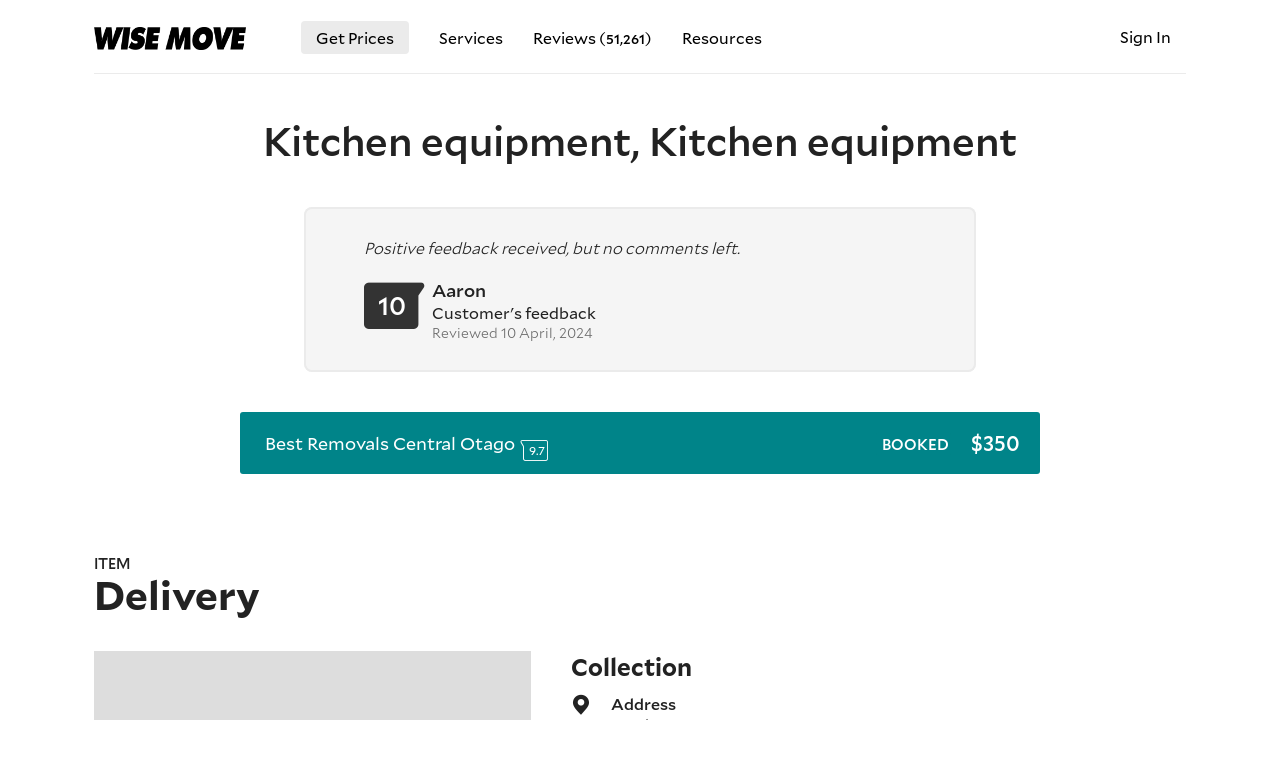

--- FILE ---
content_type: text/html; charset=utf-8
request_url: https://www.wisemove.co.nz/l/kitchen-equipment-kitchen-equipment/HTAE9
body_size: 22305
content:
<!doctype html>
<html lang="en">
<head>

    <meta charset="utf-8">
    <meta http-equiv="X-UA-Compatible" content="IE=edge">
    <meta name="viewport" content="width=device-width, initial-scale=1, maximum-scale=2, user-scalable=1, viewport-fit=cover">

    <title data-title="Kitchen equipment, Kitchen equipment delivery - Wise Move">Kitchen equipment, Kitchen equipment delivery - Wise Move</title>
    <meta name="description" content="Easy booking for movers, moving companies and car transport services across New Zealand. Reliable, affordable with fixed prices for a stress-free move.">

    <base href="https://www.wisemove.co.nz/">

    <link rel="icon" sizes="32x32" href="https://cdn.wisemove.co.nz/asset/favicon/favicon.png">

            <link rel="canonical" href="https://www.wisemove.co.nz/l/kitchen-equipment-kitchen-equipment/HTAE9"/>
    
            <meta name="robots" content="noindex,follow">
    
            <meta name="googlebot" content="noindex">
    
    
    <link href="https://cdn.wisemove.co.nz/asset/image/logo.png" rel="preload" as="image">

                        <link href="/css/cache.css?t=1766583456" rel="stylesheet">
            
    
    
    <link href="/css/font/mallory/Mallory-Bold-2.woff" rel="preload" as="font" type="font/woff2" crossorigin>
    <link href="/css/font/mallory/Mallory-Light-2.woff" rel="preload" as="font" type="font/woff2" crossorigin>
    <link href="/css/font/mallory/Mallory-Medium-2.woff" rel="preload" as="font" type="font/woff2" crossorigin>
    <link href="/css/font/mallory/Mallory-Book-2.woff" rel="preload" as="font" type="font/woff2" crossorigin>
    <link href="/css/icon/icon.woff" rel="preload" as="font" type="font/woff2" crossorigin>

    <meta property="fb:app_id" content="180882455901584" />
    <meta property="og:url" content="https://www.wisemove.co.nz/l/kitchen-equipment-kitchen-equipment/HTAE9" />
    <meta property="og:type" content="website" />
    <meta property="og:title" content="Kitchen equipment, Kitchen equipment delivery - Wise Move" />
    <meta property="og:site_name" content="Wise Move" />
    <meta property="og:description" content="Easy booking for movers, moving companies and car transport services across New Zealand. Reliable, affordable with fixed prices for a stress-free move." />
    <meta property="og:image" content="https://cdn.wisemove.co.nz/asset/image/hero1.jpg" />

</head>
<body  >

            <div class="container ">

            <div class="nav-mobile ">
    <ul class="container">
                    <li>
                <a href="/get-prices">Get Prices</a>
            </li>
            <li class="my-account">
                <a href="/login" title="Sign In">Sign In</a>
            </li>

            <li class="services">
                <a data-toggle-trigger="567rtufg">Services</a>
                <ul class="submenu" data-toggle-content="567rtufg">
                                                                                                                                                                                                                                                                                                                                                                                                                                                                                                                                                                                                                        <li>
                                                                    <a href="/moving-companies" title="Moving companies">Moving companies</a>
                                                            </li>
                                                                                                <li>
                                                                    <a href="/car-transportation" title="Car transport">Car transport</a>
                                                            </li>
                                                                                                <li>
                                                                    <a href="/motorcycle-transportation" title="Motorcycle transport">Motorcycle transport</a>
                                                            </li>
                                                                                                <li>
                                                                    <a href="/furniture-removals" title="Furniture removals">Furniture removals</a>
                                                            </li>
                                                                                                <li>
                                                                    <a href="/pet-transportation" title="Pet transport">Pet transport</a>
                                                            </li>
                                                                                                <li>
                                                                    <a href="/man-with-a-van" title="Man with a Van">Man with a Van</a>
                                                            </li>
                                                                                                <li>
                                                                    <a href="/piano-mover" title="Piano movers">Piano movers</a>
                                                            </li>
                                                                                                <li>
                                                                    <a href="/trademe-delivery" title="TradeMe delivery">TradeMe delivery</a>
                                                            </li>
                                                                                                <li>
                                                                    <a href="/boat-transportation" title="Boat transport">Boat transport</a>
                                                            </li>
                                                                                                <li>
                                                                    <a href="/machinery-transport" title="Machinery Transport">Machinery Transport</a>
                                                            </li>
                                                                                                <li>
                                                                    <a href="/office-move" title="Office movers">Office movers</a>
                                                            </li>
                                                                                                <li>
                                                                    <a href="/backload" title="Backload Movers">Backload Movers</a>
                                                            </li>
                                                                                                <li>
                                                                    <a href="/specialised-courier" title="Specialised courier">Specialised courier</a>
                                                            </li>
                                                                                                <li>
                                                                    <a href="/junk-removal" title="Junk removal">Junk removal</a>
                                                            </li>
                                                            </ul>
            </li>
            
            <li>
                <a href="/reviews" title="Our reviews">Reviews (<span style="font-size: smaller; font-weight: 500;">51,261</span>)</a>
            </li>
            <li>
                <a href="/for-carriers">Are you a Transport Company?</a>
            </li>
        
        
		
        
                    <li class="splitter-top">
                <a href="/furniture-volume-calculator" title="Furniture Volume Calculator">Volume Calculator</a>
            </li>
            <li>
                <a href="/1-percent-for-the-planet">1% For The Planet</a>
            </li>
            <li>
                <a href="/posts" title="Our Posts">Our Posts</a>
            </li>
            <li>
                <a href="/about-us" title="About Us">About Us</a>
            </li>
        
    </ul>
</div>
<nav class="navbar
            
            bordered
            ">
    <div class="nav-mobile-trigger"></div>
    <a class="logo check-webp" href="/" title="Easy booking for movers, moving companies and car transport services across New Zealand. Reliable, affordable with fixed prices for a stress-free move."></a>
    <ul class="nav-regular">
                    <li class="bordered2">
                <a href="/get-prices" title="Moving quotes from moving companies, home movers and car/motorcycle transport companies">Get Prices</a>
            </li>

            <li class="has-submenu">
    <a>Services</a>
    <div class="submenu">
        <div class="featured">

            <div class="gitem" data-featured-content="moving-companies">
                <div class="image">
                    <a href="/moving-companies" title="Moving companies service">
                        <img
                            class="lazy"
                            src="/image/asset/placeholder-1-pixel.png"
                            data-src="https://cdn.wisemove.co.nz/asset/image/wm-carousel-4.jpg"
                            data-src-webp="https://cdn.wisemove.co.nz/asset/image/wm-carousel-4.webp"
                            alt="Moving companies service across NZ"
                        >
                    </a>
                </div>
                <a class="gitem-t" href="moving-companies" title="Moving companies service">
                    Moving Companies
                </a>
                <div class="gitem-tx">
                    Our best-rated teams will treat your possessions like they would their own, ensuring that the greatest care and diligence is taken.
                </div>
            </div>

            <div class="gitem" data-featured-content="man-with-a-van">
                <div class="image">
                    <a href="man-with-a-van" title="Man With a Van services">
                        <img
                            class="lazy"
                            src="/image/asset/placeholder-1-pixel.png"
                            data-src="https://cdn.wisemove.co.nz/asset/image/wm-carousel-15.jpg"
                            data-src-webp="https://cdn.wisemove.co.nz/asset/image/wm-carousel-15.webp"
                            alt="Man With a Van services across NZ"
                        >
                    </a>
                </div>
                <a class="gitem-t" href="man-with-a-van" title="Moving companies service">
                    Man With a Van
                </a>
                <div class="gitem-tx">
                    Our Man With a Van drivers will treat your belongings with the utmost care and diligence, as if they were their own.
                </div>
            </div>

            <div class="gitem" data-featured-content="trademe-delivery">
                <div class="image">
                    <a href="trademe-delivery" title="TradeMe purchase pickup and delivery service">
                        <img
                            class="lazy"
                            src="/image/asset/placeholder-1-pixel.png"
                            data-src="https://cdn.wisemove.co.nz/asset/image/carousel-trademe-delivery-2.jpg"
                            data-src-webp="https://cdn.wisemove.co.nz/asset/image/carousel-trademe-delivery-2.webp"
                            alt="TradeMe purchase pickup and delivery service across NZ"
                        >
                    </a>
                </div>
                <a class="gitem-t" href="trademe-delivery" title="TradeMe purchase pickup and delivery service">
                    TradeMe Delivery
                </a>
                <div class="gitem-tx">
                    Get your heavy-large TradeMe purchase picked up and delivered by our movers anywhere in NZ.
                </div>
            </div>

            <div class="gitem" data-featured-content="furniture-removals">
                <div class="image">
                    <a href="/furniture-removals" title="Furniture removals">
                        <img
                            class="lazy"
                            src="/image/asset/placeholder-1-pixel.png"
                            data-src="https://cdn.wisemove.co.nz/asset/image/carousel-furniture-removals-2.jpg"
                            data-src-webp="https://cdn.wisemove.co.nz/asset/image/carousel-furniture-removals-2.webp"
                            alt="Furniture removals"
                        >
                    </a>
                </div>
                <a class="gitem-t" href="/furniture-removals" title="Furniture removals">
                    Furniture Removals
                </a>
                <div class="gitem-tx">
                    Our best-rated teams will treat your possessions like they would their own, ensuring that the greatest care and diligence is taken.
                </div>
            </div>

            <div class="gitem" data-featured-content="piano-mover">
                <div class="image">
                    <a href="piano-mover" title="Piano movers">
                        <img
                            class="lazy"
                            src="/image/asset/placeholder-1-pixel.png"
                            data-src="https://cdn.wisemove.co.nz/asset/image/carousel-piano-transport.jpg"
                            data-src-webp="https://cdn.wisemove.co.nz/asset/image/carousel-piano-transport.webp"
                            alt="Piano transport"
                        >
                    </a>
                </div>
                <a class="gitem-t" href="piano-mover" title="Piano movers">
                    Piano Move
                </a>
                <div class="gitem-tx">
                    Our team possesses great expertise to ensure the piano is kept safe and protected on the road.
                </div>
            </div>

            <div class="gitem" data-featured-content="car-transportation">
                <div class="image">
                    <a href="/car-transportation" title="Car transport nz">
                        <img
                            class="lazy"
                            src="/image/asset/placeholder-1-pixel.png"
                            data-src="https://cdn.wisemove.co.nz/asset/image/carousel-car-transport-nz.jpg"
                            data-src-webp="https://cdn.wisemove.co.nz/asset/image/carousel-car-transport-nz.webp"
                            alt="Car transport nz"
                        >
                    </a>
                </div>
                <a class="gitem-t" href="/car-transportation" title="Car transport nz">
                    Car Transport
                </a>
                <div class="gitem-tx">
                    Our professional car transport teams from across New Zealand are the best at what they do.
                </div>
            </div>

            <div class="gitem" data-featured-content="motorcycle-transportation">
                <div class="image">
                    <a href="motorcycle-transportation" title="Motorcycle transport">
                        <img
                            class="lazy"
                            src="/image/asset/placeholder-1-pixel.png"
                            data-src="https://cdn.wisemove.co.nz/asset/image/carousel-motorcycle-transport.jpg"
                            data-src-webp="https://cdn.wisemove.co.nz/asset/image/carousel-motorcycle-transport.webp"
                            alt="Motorbike transport nz"
                        >
                    </a>
                </div>
                <a class="gitem-t" href="motorcycle-transportation" title="Motorcycle transport">
                    Motorbike Transport
                </a>
                <div class="gitem-tx">
                    Our pros take everything into consideration when ensuring the safety and well-being of your bike.
                </div>
            </div>

            <div class="gitem" data-featured-content="boat-transportation">
                <div class="image">
                    <a href="/boat-transportation" title="Boat transport">
                        <img
                            class="lazy"
                            src="/image/asset/placeholder-1-pixel.png"
                            data-src="https://cdn.wisemove.co.nz/asset/image/carousel-boat-transport-nz.jpg"
                            data-src-webp="https://cdn.wisemove.co.nz/asset/image/carousel-boat-transport-nz.webp"
                            alt="Boat transport nz"
                        >
                    </a>
                </div>
                <a class="gitem-t" href="/boat-transportation" title="Boat transport">
                    Boat Transport
                </a>
                <div class="gitem-tx">
                    Our transport teams will ensure your boats will be delivered safely, efficiently and on time.
                </div>
            </div>

            <div class="gitem" data-featured-content="pet-transportation">
                <div class="image">
                    <a href="pet-transportation" title="Pet transport">
                        <img
                            class="lazy"
                            src="/image/asset/placeholder-1-pixel.png"
                            data-src="https://cdn.wisemove.co.nz/asset/image/carousel-pet-transport-nz.jpg"
                            data-src-webp="https://cdn.wisemove.co.nz/asset/image/carousel-pet-transport-nz.webp"
                            alt="Pet transport nz"
                        >
                    </a>
                </div>
                <a class="gitem-t" href="pet-transportation" title="Pet transport">
                    Pet Transport
                </a>
                <div class="gitem-tx">
                    During the transport our teams will ensure full care, well-being and friendliness as if they were our own.
                </div>
            </div>

        </div>

        <div class="reglist">
            
                
            
                
            
                
            
                
            
                
            
                
            
                
            
                
            
                
            
                
            
                
            
                
            
                                                        <div class="m">
                                                    <a href="moving-companies" title="Moving companies">Moving companies</a>
                        
                                                    <span data-toggle-trigger="lgyhde86" class="has-subs"></span>
                                            </div>

                                            <div class="subs" data-toggle-content="lgyhde86">
                                                            <div><a href="moving-companies/auckland" title="Moving companies Auckland">Auckland</a></div>
                                                            <div><a href="moving-companies/north-shore" title="Moving companies North Shore">North Shore</a></div>
                                                            <div><a href="moving-companies/wellington" title="Moving companies Wellington">Wellington</a></div>
                                                            <div><a href="moving-companies/christchurch" title="Moving companies Christchurch">Christchurch</a></div>
                                                            <div><a href="moving-companies/hamilton" title="Moving companies Hamilton">Hamilton</a></div>
                                                            <div><a href="moving-companies/tauranga" title="Moving companies Tauranga">Tauranga</a></div>
                                                            <div><a href="moving-companies/palmerston-north" title="Moving companies Palmerston North">Palmerston North</a></div>
                                                            <div><a href="moving-companies/nelson" title="Moving companies Nelson">Nelson</a></div>
                                                            <div><a href="moving-companies/whangarei" title="Moving companies Whangarei">Whangarei</a></div>
                                                            <div><a href="moving-companies/new-plymouth" title="Moving companies New Plymouth">New Plymouth</a></div>
                                                            <div><a href="moving-companies/queenstown" title="Moving companies Queenstown">Queenstown</a></div>
                                                            <div><a href="moving-companies/dunedin" title="Moving companies Dunedin">Dunedin</a></div>
                                                            <div><a href="moving-companies/invercargill" title="Moving companies Invercargill">Invercargill</a></div>
                                                            <div><a href="moving-companies/rotorua" title="Moving companies Rotorua">Rotorua</a></div>
                                                    </div>
                                    
            
                                                        <div class="m">
                                                    <a href="car-transportation" title="Car transport">Car transport</a>
                        
                                                    <span data-toggle-trigger="lgyhde6" class="has-subs"></span>
                                            </div>

                                            <div class="subs" data-toggle-content="lgyhde6">
                                                            <div><a href="car-transportation/auckland" title="Car transport Auckland">Auckland</a></div>
                                                            <div><a href="car-transportation/wellington" title="Car transport Wellington">Wellington</a></div>
                                                            <div><a href="car-transportation/christchurch" title="Car transport Christchurch">Christchurch</a></div>
                                                            <div><a href="car-transportation/hamilton" title="Car transport Hamilton">Hamilton</a></div>
                                                            <div><a href="car-transportation/tauranga" title="Car transport Tauranga">Tauranga</a></div>
                                                    </div>
                                    
            
                                                        <div class="m">
                                                    <a href="motorcycle-transportation" title="Motorcycle transport">Motorcycle transport</a>
                        
                                                    <span data-toggle-trigger="lgyhde7" class="has-subs"></span>
                                            </div>

                                            <div class="subs" data-toggle-content="lgyhde7">
                                                            <div><a href="motorcycle-transportation/auckland" title="Motorcycle transport Auckland">Auckland</a></div>
                                                            <div><a href="motorcycle-transportation/wellington" title="Motorcycle transport Wellington">Wellington</a></div>
                                                            <div><a href="motorcycle-transportation/christchurch" title="Motorcycle transport Christchurch">Christchurch</a></div>
                                                            <div><a href="motorcycle-transportation/hamilton" title="Motorcycle transport Hamilton">Hamilton</a></div>
                                                            <div><a href="motorcycle-transportation/tauranga" title="Motorcycle transport Tauranga">Tauranga</a></div>
                                                    </div>
                                    
            
                                                        <div class="m">
                                                    <a href="furniture-removals" title="Furniture removals">Furniture removals</a>
                        
                                            </div>

                                    
            
                                                        <div class="m">
                                                    <a href="pet-transportation" title="Pet transport">Pet transport</a>
                        
                                            </div>

                                    
            
                                                        <div class="m">
                                                    <a href="man-with-a-van" title="Man with a Van">Man with a Van</a>
                        
                                                    <span data-toggle-trigger="lgyhde12" class="has-subs"></span>
                                            </div>

                                            <div class="subs" data-toggle-content="lgyhde12">
                                                            <div><a href="man-with-a-van/auckland" title="Man With a Van Auckland">Auckland</a></div>
                                                            <div><a href="man-with-a-van/wellington" title="Man With a Van Wellington">Wellington</a></div>
                                                            <div><a href="man-with-a-van/christchurch" title="Man With a Van Christchurch">Christchurch</a></div>
                                                            <div><a href="man-with-a-van/hamilton" title="Man With a Van Hamilton">Hamilton</a></div>
                                                            <div><a href="man-with-a-van/tauranga" title="Man With a Van Tauranga">Tauranga</a></div>
                                                            <div><a href="man-with-a-van/palmerston-north" title="Man With a Van Palmerston North">Palmerston North</a></div>
                                                            <div><a href="man-with-a-van/nelson" title="Man With a Van Nelson">Nelson</a></div>
                                                            <div><a href="man-with-a-van/new-plymouth" title="Man With a Van New Plymouth">New Plymouth</a></div>
                                                    </div>
                                    
            
                                                        <div class="m">
                                                    <a href="piano-mover" title="Piano movers">Piano movers</a>
                        
                                                    <span data-toggle-trigger="lgyhde4" class="has-subs"></span>
                                            </div>

                                            <div class="subs" data-toggle-content="lgyhde4">
                                                            <div><a href="piano-mover/auckland" title="Piano movers Auckland">Auckland</a></div>
                                                            <div><a href="piano-mover/wellington" title="Piano movers Wellington">Wellington</a></div>
                                                            <div><a href="piano-mover/christchurch" title="Piano movers Christchurch">Christchurch</a></div>
                                                            <div><a href="piano-mover/hamilton" title="Piano movers Hamilton">Hamilton</a></div>
                                                            <div><a href="piano-mover/tauranga" title="Piano movers Tauranga">Tauranga</a></div>
                                                    </div>
                                    
            
                                                        <div class="m">
                                                    <a href="trademe-delivery" title="TradeMe delivery">TradeMe delivery</a>
                        
                                            </div>

                                    
            
                                                        <div class="m">
                                                    <a href="boat-transportation" title="Boat transport">Boat transport</a>
                        
                                            </div>

                                    
            
                                                        <div class="m">
                                                    <a href="machinery-transport" title="Machinery Transport">Machinery Transport</a>
                        
                                            </div>

                                    
            
                
            
                
            
                
            
                
                    </div>
    </div>
</li>
            
                            <li class="has-submenu">
                    <a title="Our reviews">Reviews (<span style="font-size: smaller; font-weight: 500;">51,261</span>)</a>
                    <div class="submenu">
                        <div class="reglist">
                            <div class="m">
                                <a href="/reviews" title="All reviews">All reviews</a>
                            </div>
                            <div class="split"></div>
                            <div class="m">
                                <a href="/reviews/home-move" title="Home move reviews">Home moves</a>
                            </div>
                            <div class="m">
                                <a href="/reviews/item" title="Items reviews">Item delivery</a>
                            </div>
                            <div class="m">
                                <a href="/reviews/car" title="Car transport reviews">Car transport</a>
                            </div>
                            <div class="m">
                                <a href="/reviews/motorcycle" title="Motorcycle transport reviews">Motorcycle transport</a>
                            </div>
                            <div class="m">
                                <a href="/reviews/boat" title="Boat transport reviews">Boat transport</a>
                            </div>
                            <div class="m">
                                <a href="/reviews/piano" title="Piano transport reviews">Piano transport</a>
                            </div>
                            <div class="m">
                                <a href="/reviews/pet" title="Pet transport reviews">Pet transport</a>
                            </div>
                        </div>
                    </div>
                </li>
                        <li class="has-submenu">
    <a title="Resources">Resources</a>
    <div class="submenu">
        <div class="reglist">
            <div class="m">
                <a href="/about-us" title="About us">About us</a>
            </div>

			
            <div class="m">
                <a href="/posts" title="Read our posts">Our posts</a>
            </div>

            
            <div class="m">
                <a href="/1-percent-for-the-planet" title="1% For The Planet">1% For The Planet</a>
            </div>
            <div class="split"></div>
            <div class="m">
                <a href="/contact-us" title="Contact us">Contact us</a>
            </div>
        </div>
    </div>
</li>                            </ul>
    <ul class="nav-account">
        
                            <li class="my-account" style="background: none;">
                <a href="/login" title="Sign In">
                    Sign In
                </a>
            </li>
            </ul>
</nav>
                <div
        class="
            page-delivery

            
                            customer
            
            
            
                            confirmed
            
            
                        	full-map
                    "
    >

        
            <div class="wrapper title">
    <h1 class="
            ">
        Kitchen equipment, Kitchen equipment
    </h1>

    
        
                    <div class="public-feedback">
                <div class="rtext">
                                                                        <i>Positive feedback received, but no comments left.</i>
                                                                                </div>
                <div class="head">
                    <div class="score">
                        <span>10</span>
                    </div>
                    <div class="right">
                        <div class="by">
                            <strong>Aaron</strong>
                        </div>
                        <div class="expl">
                            Customer's feedback
                        </div>
                        <div class="date-reviewed">
                                                            Reviewed 10 April, 2024
                                                    </div>
                    </div>
                </div>
            </div>
        
    
</div>
                            <div class="wrapper quotes">
        <div class="my-quotes has-quote">

            <div class="supermover-explainer hidden">
    <div style="max-width: 600px">
        <svg height="60px" viewBox="0 0 260 482" xmlns="http://www.w3.org/2000/svg" xml:space="preserve" version="1.1">
            <g>
                <path id="svg_1" fill="#ffb400" d="m129.917,223.37c-70.982,0 -128.731,57.748 -128.731,128.73s57.748,128.731 128.731,128.731s128.73,-57.749 128.73,-128.731s-57.748,-128.73 -128.73,-128.73z"></path>
                <path id="svg_2" fill="#efa900" d="m129.917,223.37l0,0l0,257.462l0,0c70.983,0 128.73,-57.749 128.73,-128.731s-57.748,-128.731 -128.73,-128.731z"></path>
                <path id="svg_3" fill="#FFD422" d="m205.484,332.689c-1.764,-5.431 -6.458,-9.389 -12.108,-10.209l-34.555,-5.021l-15.453,-31.311c-2.527,-5.12 -7.742,-8.361 -13.451,-8.361s-10.924,3.242 -13.451,8.361l-15.453,31.311l-34.555,5.021c-5.65,0.82 -10.344,4.778 -12.109,10.209c-1.764,5.43 -0.293,11.391 3.796,15.376l25.004,24.373l-5.903,34.414c-0.965,5.628 1.348,11.315 5.967,14.671c4.62,3.357 10.744,3.798 15.797,1.143l30.907,-16.249l30.906,16.249c2.195,1.153 4.591,1.723 6.979,1.723c3.11,0 6.205,-0.966 8.818,-2.864c4.619,-3.356 6.933,-9.044 5.967,-14.671l-5.902,-34.415l25.004,-24.373c4.089,-3.987 5.559,-9.948 3.795,-15.377z"></path>
                <path id="svg_4" fill="#FFD422" d="m205.484,332.689c-1.764,-5.431 -6.458,-9.389 -12.108,-10.209l-34.555,-5.021l-15.453,-31.311c-2.527,-5.12 -7.742,-8.361 -13.451,-8.361l0,128.631l30.906,16.249c2.195,1.153 4.591,1.723 6.979,1.723c3.11,0 6.205,-0.966 8.818,-2.864c4.619,-3.356 6.933,-9.044 5.967,-14.671l-5.902,-34.415l25.004,-24.373c4.089,-3.988 5.559,-9.949 3.795,-15.378z"></path>
                <path id="svg_5" fill="#00959b" d="m236.688,1l-213.543,0c-8.284,0 -15,6.716 -15,15l0,172.418c0,5.822 3.37,11.119 8.644,13.587l106.772,49.952c2.014,0.942 4.185,1.413 6.356,1.413s4.342,-0.471 6.357,-1.413l106.772,-49.952c5.274,-2.468 8.643,-7.765 8.643,-13.587l0,-172.418c-0.001,-8.284 -6.717,-15 -15.001,-15z"></path>
                <path id="svg_6" fill="#007d82" d="m236.688,1l-106.771,0l0,252.37c2.171,0 4.342,-0.471 6.357,-1.413l106.772,-49.952c5.274,-2.468 8.643,-7.765 8.643,-13.587l0,-172.418c-0.001,-8.284 -6.717,-15 -15.001,-15z"></path>
            </g>
        </svg>
        <h1>
            Supermover
            <div style="font-size: 20px;">Recognising the best in industry</div>
        </h1>
        <p>
            <span class="carrier-name" style="font-weight: 300;"></span> is a supermover, highly rated and committed to providing the greatest service.
        </p>
        <p>
            A Supermover is someone who goes above and beyond in their services and is a shining example of how a Mover should be.
        </p>
    </div>
</div>
            <div class="modal-review hidden">
    <div class="yloader ">
    <div class="bullet"></div>
    <div class="bullet"></div>
    <div class="bullet"></div>
    <div class="bullet"></div>
</div>    <form>
        <input type="hidden" name="quote_id">
    </form>
</div>
            <ul class="quotes">
                                                                                                <li
    class="
         active 
         booked 
        

                    
        
        
            "

    data-quote-id="915859"

            data-order-by="0"
    >
    <div class="preview">

        <div class="company">
            <div class="title">
                                    Best Removals Central Otago
                            </div>

                            <div title="9.7 rating score out of 80 reviews" class="score">
                    9.7
                </div>
            
        </div>

        <div class="r">

                            <div class="txt-booked">
                    BOOKED
                </div>
            
            
            
            
            
                                                    
                <div class="price">
                                            $350
                                    </div>
                    </div>
    </div>

    <div class="full">

        <div class="left">

            
            
                <div class="company-profile ">

                    
                    <div class="company-head">

                        <div class="section-left brd-bottom">

                            <div class="liner">
    <div class="title">

                    <div class="image">
                <img loading="lazy" src="https://cdn.wisemove.co.nz/image/company-photo-gallery/3faa85ef73f7ca63021f5890d88ae694.jpeg">
                <div class="badge">
                    <svg xmlns="http://www.w3.org/2000/svg" viewBox="0 0 32 32" aria-hidden="true" role="presentation" focusable="false" style="display: block; fill: none; height: 12px; width: 12px; stroke: white; stroke-width: 4; overflow: visible;"><path fill="none" d="m4 16.5 8 8 16-16"></path></svg>
                </div>
            </div>
        
        <div>
            <h2 class="long">
                                    <a href="c/best-removals-central-otago/46522" class=" modal-review-open" data-quote-id="915859" title="Mover profile — Best Removals Central Otago" target="_blank">
                        Best Removals Central Otago
                    </a>
                            </h2>
                            <div class="sub">
                    Quality and service verified
                </div>
                    </div>
    </div>

    <div class="feats">

        
                    <div class="feat">
                <div class="feat-icon">
											<svg xmlns="http://www.w3.org/2000/svg" viewBox="0 0 32 32" aria-hidden="true" role="presentation" focusable="false" style="display: block; height: 24px; width: 24px; fill: #424242; font-size: 15px;"><path d="m10.66 9.74-8.23 1-.15.02a2 2 0 0 0-.93 3.47l6.2 5.46-2 8.52-.03.15a2 2 0 0 0 2.96 2.05L16 26.15l7.52 4.26.13.07a2 2 0 0 0 2.8-2.27l-2-8.52 6.2-5.46.11-.11a2 2 0 0 0-1.19-3.38l-8.23-1-3.53-7.55a2 2 0 0 0-3.62 0zM12 11.59l4-8.56 4 8.56 9.33 1.13-7.1 6.26 2.27 9.69-8.5-4.82-8.5 4.82 2.28-9.7-7.11-6.25z"></path></svg>
					                </div>
                <div class="feat-content">
                                            <div class="feat-title">
                            Rated
                            <span class="mobile-hide">9.7 out of 10</span>
                            <span class="max-576">9.7/10</span>
                            – outstanding <span class="modal-review-open as-link" data-quote-id="915859">reviews</span>
                        </div>
                        <div class="feat-desc">
                            Incredibly helpful and flawless delivery service...
                        </div>
                                    </div>
            </div>
                                        <div class="feat">
                <div class="feat-icon">
                    <svg xmlns="http://www.w3.org/2000/svg" viewBox="0 0 32 32" aria-hidden="true" role="presentation" focusable="false" style="display: block; height: 24px; width: 24px; fill: #424242; font-size: 15px;"><path d="M16 1a15 15 0 1 1 0 30 15 15 0 0 1 0-30zm0 2a13 13 0 1 0 0 26 13 13 0 0 0 0-26zm7 7.59L24.41 12 13.5 22.91 7.59 17 9 15.59l4.5 4.5z"></path></svg>
                </div>
                <div class="feat-content">
                    <div class="feat-title">
                        112 jobs completed across
                                                    <span class="mobile-hide">New Zealand</span>
                            <span class="max-576">NZ</span>
                                            </div>
                                            <div class="feat-desc">
                                                        Covering over 44,564 km <span class="nowrap">with Wise Move</span>
                        </div>
                                    </div>
            </div>
        
		
        
        
        
    </div>

</div>
                            
                        </div>

                        <div class="right-section  ">

                            <div class="price">
                                $350
                            </div>

                            <div class="no-hidden-fees">
                                
                                final price<br>
                                no hidden costs<br>
                                
                                                            </div>

                                                            <div class="qstatus">BOOKED</div>
                                                    </div>

                    </div>

                    
                </div>

                                    <h2 class="desc">Book directly online</h2>
                
                <div class="set-list">

                    
                    
                    
                    
                    
                    
                                            <div class="set timeframe">
                            <div class="t">
                                Time frame
                            </div>
                            <div class="c">
                                                                    <div class="collection">Collection Date flexible</div>
                                
                                                                    <div class="delivery">Delivery Date flexible</div>
                                                            </div>
                        </div>
                    
                    
                    
                    
                                            <div class="set">
                            <div class="t">
                                Payment option
                            </div>
                            <div class="c span-separate-dots">
                                                                    <span>at delivery</span>
                                                            </div>
                        </div>
                    
                                            <div class="set">
                            <div class="t">
                                Payment method
                            </div>
                            <div class="c span-separate-dots">
                                                                    <span>credit card</span>
                                                            </div>
                        </div>
                    
                    
                    
                    
                </div>

            
        </div>

        
                    <div class="featured-review">
        <h2>
            A recent review was rated as <span style="color: #FFF; background: rgb(80, 80, 80); padding: 0 4px; text-transform: lowercase;">Exceptional</span> from
            <a href="l/sofa-bed/3HDC4" class="as-link" target="_blank">
                <span style="white-space: nowrap; font-weight: 800;">Susan</span>
            </a>
        </h2>
        <div class="review-text">
            <span>Excellent service. Sofa was picked up and delivered as per arrangements and arrived in perfect condition. They were particularly helpful on delivery to manoeuvre it down the stairs into its final location.</span>
            <div class="date">
                                    Reviewed 25 May, 2025
                            </div>
        </div>
        <span class="c-profile as-link modal-review-open" data-quote-id="915859">
                            Read all (80) reviews
                    </span>
    </div>
        
        <div class="close-q"><span class="as-link" title="Close">close</span></div>

        
    </div>
</li>
                                                </ul>

            
            
            
        </div>

        
    </div>


                            
        
        <div class="content-desc">

        
                    <div class="category">Item</div>
        
                                    <div class="title">Delivery</div>
                        </div>

<div class="listing-content">

    
    
    <link rel="stylesheet" href="https://unpkg.com/leaflet@1.9.4/dist/leaflet.css" integrity="sha256-p4NxAoJBhIIN+hmNHrzRCf9tD/miZyoHS5obTRR9BMY=" crossorigin="" />
        <script src="https://unpkg.com/leaflet@1.9.4/dist/leaflet.js" integrity="sha256-20nQCchB9co0qIjJZRGuk2/Z9VM+kNiyxNV1lvTlZBo=" crossorigin=""></script>
                <link rel="stylesheet" href="/css/lib/leaflet-routing-machine.css" />
        <script src="/js/lib/leaflet-routing-machine.js"></script>

        
        <div class="container-delivery-map">
            <div
                id="delivery-map"
                data-collection-coordinates-lat="-44.965204391728"
                data-collection-coordinates-lng="168.83133982055"
                data-delivery-coordinates-lat="-43.455965691728"
                data-delivery-coordinates-lng="172.77215685559"
                data-map-type="maptiler"
                data-masked="true"
                data-drivable="true"
            ></div>

                    </div>
        <div class="linfo">

    
    
    
    <div class="g collection">
        <h3>Collection</h3>

        
        <div class="block icon coldel collection">
            <div class="title">Address</div>
            <div class="attrs">

                <span>
                                            Frankton, Queenstown
                                    </span>

                
                                    <span>Ground floor</span>
                
                
                
            </div>
        </div>

                            
		
                    <div class="block icon loading collection">
                <div class="title">Loading</div>
                <div class="attrs">
                    <span>Customer loading</span>
                </div>
            </div>
        
                                        
        
    </div>

            <div class="g delivery">

            <h3>Delivery</h3>

            
            <div class="block icon coldel delivery">
                <div class="title">Address</div>
                <div class="attrs">

                    <span>
                                                    Wainoni, Christchurch
                                            </span>

                    
                                            <span>Ground floor</span>
                    
                    
                    
                </div>
            </div>

                                        
			
                            <div class="block icon driving-distance">
                    <div class="title">Driving distance</div>
                    <div class="attrs">

                                                    <span><span class="yunit metric"><span class="metric"><span class="yyvalue">482</span><span class="yyunit">km</span></span></span></span>
                        
                                                    <span>
                                5hours 56mins
                            </span>
                        
                    </div>
                </div>
            
                            <div class="block icon loading delivery">
                    <div class="title">Unloading</div>
                    <div class="attrs">
                        <span>Requires 1 person</span>
                    </div>
                </div>
            
        </div>
    
    
    
</div>
</div>




        
    </div>

    
        <div class="banner-reviews full-width">

    <div class="head">
                    <h2>We go above and beyond</h2>
        
        			<p>We’ve set a new standard by raising the bar for care and service.</p>
            </div>

    <div class="content">
        
        <div class="hero-score">
            <div class="inner">
                <div class="score">
                    <span>9.7</span>
                </div>
                <div class="desc">
                    <div class="title">
                        Exceptional
                    </div>
                    <div class="review-count">
                        Based on 51,261 <a href="/reviews" class="as-link" title="See all our reviews">reviews</a>
                    </div>
                </div>
            </div>
        </div>

        <div class="rates">
            <div class="rate excellent">
                <div class="title">Excellent</div>
                <div class="lvl"><div style="width: 90.97%;"></div></div>
                <div class="score">46,632</div>
            </div>
            <div class="rate great">
                <div class="title">Great</div>
                <div class="lvl"><div style="width: 7.36%;"></div></div>
                <div class="score">3,774</div>
            </div>
            <div class="rate average">
                <div class="title">Average</div>
                <div class="lvl"><div style="width: 0.96%;"></div></div>
                <div class="score">492</div>
            </div>
            <div class="rate poor">
                <div class="title">Poor</div>
                <div class="lvl"><div style="width: 0.71%;"></div></div>
                <div class="score">363</div>
            </div>
        </div>
    </div>
</div>
		<div class="delivery-history ">

                    <h2>Recently completed on <span class="nowrap">Wise Move</span></h2>
        
                    <div class="dtext">Read reviews of Wise Move to learn stories from our customers</div>
        
        <div class="list">

                                        
                                    <a
                        href="/l/6-to-8-pallet-plastic-cups/48B22"
                        title="6 to 8 Pallet plastic cups delivery from Auckland to Bulls"
                        class="
                            item
                            
                            
                        "
                    >
                                    <div class="f">
                        <div class="price">
                            $920
                        </div>

                                                    <img
                                class="is-img lazy"
                                alt="6 to 8 Pallet plastic cups"
                                title="6 to 8 Pallet plastic cups"
                                src="https://cdn.wisemove.co.nz/asset/image/placeholder-150x100.jpg"
                                data-src="https://cdn.wisemove.co.nz/image/listing/b382b6480a3293365841459c31c2f660.jpeg"
                                data-src-webp="https://cdn.wisemove.co.nz/image/listing/9557c752ac4b49372a4df97a832eb2ba.webp"
                            >
                        
                        <div>
                            <div class="title-text as-link">
                                6 to 8 Pallet plastic cups
                            </div>
                            <div class="location">
                                <div class="collection">
                                    Auckland
                                </div>
                                <div class="delivery">
                                    Bulls
                                </div>
                            </div>
                        </div>
                    </div>

                                                                        <div class="review">
                                <div class="head">
                                    <div class="score">
                                        <span>10</span>
                                    </div>
                                    <div>
                                        <div class="author">
                                            Joshua
                                        </div>
                                                                                    <div class="date-reviewed">
                                                                                                    Reviewed 1 day ago
                                                                                            </div>
                                                                                                                    </div>
                                </div>
                                <span class="txt">
                                    Bruce and Cyruss carried out a pick up from us. Communication was fantastic. Punctual. Loaded goods taking care to ensure they are safe and very professional advising of ETA. 
💯 recommend. Thanks crew
                                </span>
                            </div>
                                                                                </a>
                                            
                                    <a
                        href="/l/box-2/9SNDS"
                        title="Box (2) delivery from Britannia Heights, Nelson to Te Atatū Peninsula, Auckland"
                        class="
                            item
                            
                            
                        "
                    >
                                    <div class="f">
                        <div class="price">
                            $170
                        </div>

                                                    <img
                                class="is-img lazy"
                                alt="Box (2)"
                                title="Box (2)"
                                src="https://cdn.wisemove.co.nz/asset/image/placeholder-150x100.jpg"
                                data-src="https://cdn.wisemove.co.nz/image/listing/4c4c4eb26f0c8c0e92c38212219364ca.jpeg"
                                data-src-webp="https://cdn.wisemove.co.nz/image/listing/e8237b057a487574aa8babe80ec39580.webp"
                            >
                        
                        <div>
                            <div class="title-text as-link">
                                Box (2)
                            </div>
                            <div class="location">
                                <div class="collection">
                                    Britannia Heights, Nelson
                                </div>
                                <div class="delivery">
                                    Te Atatū Peninsula, Auckland
                                </div>
                            </div>
                        </div>
                    </div>

                                                                        <div class="review">
                                <div class="head">
                                    <div class="score">
                                        <span>10</span>
                                    </div>
                                    <div>
                                        <div class="author">
                                            Stella
                                        </div>
                                                                                    <div class="date-reviewed">
                                                                                                    Reviewed 2 days ago
                                                                                            </div>
                                                                                                                    </div>
                                </div>
                                <span class="txt">
                                    Highly recommend!! Great communication and took such good care of my items.
                                </span>
                            </div>
                                                                                </a>
                                            
                                    <a
                        href="/l/nordictrack-treadmill-commercial-1750/5REDR"
                        title="NordicTrack Treadmill - Commercial 1750 delivery from Birkenhead, Auckland to Devonport, Auckland"
                        class="
                            item
                            
                            
                        "
                    >
                                    <div class="f">
                        <div class="price">
                            $120
                        </div>

                                                    <img
                                class="is-img lazy"
                                alt="NordicTrack Treadmill - Commercial 1750"
                                title="NordicTrack Treadmill - Commercial 1750"
                                src="https://cdn.wisemove.co.nz/asset/image/placeholder-150x100.jpg"
                                data-src="https://cdn.wisemove.co.nz/image/listing/f152f482c0f2fe397aaaebaee1bada76.jpeg"
                                data-src-webp="https://cdn.wisemove.co.nz/image/listing/4b3502b02cd13e0f6da5fa5bff73dfde.webp"
                            >
                        
                        <div>
                            <div class="title-text as-link">
                                NordicTrack Treadmill - Commercial 1750
                            </div>
                            <div class="location">
                                <div class="collection">
                                    Birkenhead, Auckland
                                </div>
                                <div class="delivery">
                                    Devonport, Auckland
                                </div>
                            </div>
                        </div>
                    </div>

                                                                        <div class="review">
                                <div class="head">
                                    <div class="score">
                                        <span>10</span>
                                    </div>
                                    <div>
                                        <div class="author">
                                            Phill
                                        </div>
                                                                                    <div class="date-reviewed">
                                                                                                    Reviewed 3 days ago
                                                                                            </div>
                                                                                                                    </div>
                                </div>
                                <span class="txt">
                                    The second time using them and super happy. Great communication and delivered fast. Highly recommended.
                                </span>
                            </div>
                                                                                </a>
                                            
                                    <a
                        href="/l/large-indoor-plants-x2-max-height-25m/FY3NS"
                        title="Large indoor Plants x2 max height 2.5m delivery from Grey Lynn, Auckland to Flagstaff, Hamilton"
                        class="
                            item
                            
                            
                        "
                    >
                                    <div class="f">
                        <div class="price">
                            $170
                        </div>

                                                    <img
                                class="is-img lazy"
                                alt="Large indoor Plants x2 max height 2.5m"
                                title="Large indoor Plants x2 max height 2.5m"
                                src="https://cdn.wisemove.co.nz/asset/image/placeholder-150x100.jpg"
                                data-src="https://cdn.wisemove.co.nz/image/listing/a2341ffeea4d48ad332ed1ac3f6c736a.jpeg"
                                data-src-webp="https://cdn.wisemove.co.nz/image/listing/9ab169eea87bdfb185ac994214509b07.webp"
                            >
                        
                        <div>
                            <div class="title-text as-link">
                                Large indoor Plants x2 max height 2.5m
                            </div>
                            <div class="location">
                                <div class="collection">
                                    Grey Lynn, Auckland
                                </div>
                                <div class="delivery">
                                    Flagstaff, Hamilton
                                </div>
                            </div>
                        </div>
                    </div>

                                                                        <div class="review">
                                <div class="head">
                                    <div class="score">
                                        <span>10</span>
                                    </div>
                                    <div>
                                        <div class="author">
                                            Sachin
                                        </div>
                                                                                    <div class="date-reviewed">
                                                                                                    Reviewed 3 days ago
                                                                                            </div>
                                                                                                                    </div>
                                </div>
                                <span class="txt">
                                    Amazing work, big plants were looked after well
                                </span>
                            </div>
                                                                                </a>
                                            
                                    <a
                        href="/l/80l-plastic-storage-tubs-x6-52l-plastic-storage-tubs-x4-three-differ/77YAA"
                        title="80L plastic storage tubs x6, 52L plastic storage tubs x4, Three differ... delivery from Frankton, Hamilton to Thames"
                        class="
                            item
                            
                            
                        "
                    >
                                    <div class="f">
                        <div class="price">
                            $699
                        </div>

                                                    <img
                                class="is-img lazy"
                                alt="80L plastic storage tubs x6, 52L plastic storage tubs x4, Three differ..."
                                title="80L plastic storage tubs x6, 52L plastic storage tubs x4, Three differ..."
                                src="https://cdn.wisemove.co.nz/asset/image/placeholder-150x100.jpg"
                                data-src="https://cdn.wisemove.co.nz/image/listing/1f2120f1613a30364c448b27a4598f65.jpeg"
                                data-src-webp="https://cdn.wisemove.co.nz/image/listing/8a705fd928812f6f4705b9abad208147.webp"
                            >
                        
                        <div>
                            <div class="title-text as-link">
                                80L plastic storage tubs x6, 52L plastic storage tubs x4, Three differ...
                            </div>
                            <div class="location">
                                <div class="collection">
                                    Frankton, Hamilton
                                </div>
                                <div class="delivery">
                                    Thames
                                </div>
                            </div>
                        </div>
                    </div>

                                                                        <div class="review">
                                <div class="head">
                                    <div class="score">
                                        <span>10</span>
                                    </div>
                                    <div>
                                        <div class="author">
                                            Thisara
                                        </div>
                                                                                    <div class="date-reviewed">
                                                                                                    Reviewed 4 days ago
                                                                                            </div>
                                                                                                                    </div>
                                </div>
                                <span class="txt">
                                    Friendly and reliable service by Guanshan. Absolutely happy with how everything was delivered safely, on time and with great care. Highly recommended for moves of any size! 👍
                                </span>
                            </div>
                                                                                </a>
                                            
                                    <a
                        href="/l/2019-giant-reign-full-suspension/TSD99"
                        title="2019 Giant Reign full suspension delivery from Tauranga to Whitford"
                        class="
                            item
                            
                            
                        "
                    >
                                    <div class="f">
                        <div class="price">
                            $150
                        </div>

                                                    <img
                                class="is-img lazy"
                                alt="2019 Giant Reign full suspension"
                                title="2019 Giant Reign full suspension"
                                src="https://cdn.wisemove.co.nz/asset/image/placeholder-150x100.jpg"
                                data-src="https://cdn.wisemove.co.nz/image/listing/e36c613ec14a34280dd61e88cf93e66f.jpeg"
                                data-src-webp="https://cdn.wisemove.co.nz/image/listing/dfe40d76b0156b3e6eb1b27da79f19fd.webp"
                            >
                        
                        <div>
                            <div class="title-text as-link">
                                2019 Giant Reign full suspension
                            </div>
                            <div class="location">
                                <div class="collection">
                                    Tauranga
                                </div>
                                <div class="delivery">
                                    Whitford
                                </div>
                            </div>
                        </div>
                    </div>

                                                                        <div class="review">
                                <div class="head">
                                    <div class="score">
                                        <span>10</span>
                                    </div>
                                    <div>
                                        <div class="author">
                                            Carl
                                        </div>
                                                                                    <div class="date-reviewed">
                                                                                                    Reviewed 5 days ago
                                                                                            </div>
                                                                                                                    </div>
                                </div>
                                <span class="txt">
                                    Great service, very happy, thank you.
                                </span>
                            </div>
                                                                                </a>
                                            
                                    <a
                        href="/l/mobility-scooter/FN2VQ"
                        title="Mobility Scooter delivery from Khandallah, Wellington to Cambridge"
                        class="
                            item
                            
                            
                        "
                    >
                                    <div class="f">
                        <div class="price">
                            $320
                        </div>

                                                    <img
                                class="is-img lazy"
                                alt="Mobility Scooter"
                                title="Mobility Scooter"
                                src="https://cdn.wisemove.co.nz/asset/image/placeholder-150x100.jpg"
                                data-src="https://cdn.wisemove.co.nz/image/listing/8cd48ed74df73702a92f49d1f4a3213d.jpeg"
                                data-src-webp="https://cdn.wisemove.co.nz/image/listing/a0bf721d71526ad7c4e4f3333bbe4ff1.webp"
                            >
                        
                        <div>
                            <div class="title-text as-link">
                                Mobility Scooter
                            </div>
                            <div class="location">
                                <div class="collection">
                                    Khandallah, Wellington
                                </div>
                                <div class="delivery">
                                    Cambridge
                                </div>
                            </div>
                        </div>
                    </div>

                                                                        <div class="review">
                                <div class="head">
                                    <div class="score">
                                        <span>10</span>
                                    </div>
                                    <div>
                                        <div class="author">
                                            Paul
                                        </div>
                                                                                    <div class="date-reviewed">
                                                                                                    Reviewed 6 days ago
                                                                                            </div>
                                                                                                                    </div>
                                </div>
                                <span class="txt">
                                    Delivered a mobility scooter from Wellington to Cambridge. VG communication and delivery happened same day and on the day agreed.
                                </span>
                            </div>
                                                                                </a>
                                            
                                    <a
                        href="/l/fridgefreezer/WYR5Q"
                        title="Fridge/freezer delivery from Phillipstown, Christchurch to South Hill, Oamaru"
                        class="
                            item
                            
                            
                        "
                    >
                                    <div class="f">
                        <div class="price">
                            $475
                        </div>

                                                    <img
                                class="is-img lazy"
                                alt="Fridge/freezer"
                                title="Fridge/freezer"
                                src="https://cdn.wisemove.co.nz/asset/image/placeholder-150x100.jpg"
                                data-src="https://cdn.wisemove.co.nz/image/listing/dfaed63fbda8415a071a1ee5156a2d8f.jpeg"
                                data-src-webp="https://cdn.wisemove.co.nz/image/listing/14faf3b979710ac0a8b377738200c132.webp"
                            >
                        
                        <div>
                            <div class="title-text as-link">
                                Fridge/freezer
                            </div>
                            <div class="location">
                                <div class="collection">
                                    Phillipstown, Christchurch
                                </div>
                                <div class="delivery">
                                    South Hill, Oamaru
                                </div>
                            </div>
                        </div>
                    </div>

                                                                        <div class="review">
                                <div class="head">
                                    <div class="score">
                                        <span>10</span>
                                    </div>
                                    <div>
                                        <div class="author">
                                            Jane
                                        </div>
                                                                                    <div class="date-reviewed">
                                                                                                    Reviewed 1 week ago
                                                                                            </div>
                                                                                                                    </div>
                                </div>
                                <span class="txt">
                                    The move of my French door fridge went very smoothly. The removal and the installation of the fridge was swift, yet carefully handled. Thanks guys.

Organising the move and teeing up dates was easy since Anuj worked to ensure the schedule would suit everyone. All the people at Eco Movers were really friendly and super helpful. Much appreciated, thank you.

I don&#039;t hesitate to recommend the company to others.
                                </span>
                            </div>
                                                                                </a>
                                            
                                    <a
                        href="/l/boxes-6-boxes-2-tv-luggage-3/AQ9CC"
                        title="Boxes (6), Boxes (2), Tv, Luggage (3) delivery from Ilam, Christchurch to Mairangi Bay, Auckland"
                        class="
                            item
                            
                            
                        "
                    >
                                    <div class="f">
                        <div class="price">
                            $450
                        </div>

                                                    <img
                                class="is-img lazy"
                                alt="Boxes (6), Boxes (2), Tv, Luggage (3)"
                                title="Boxes (6), Boxes (2), Tv, Luggage (3)"
                                src="https://cdn.wisemove.co.nz/asset/image/placeholder-150x100.jpg"
                                data-src="https://cdn.wisemove.co.nz/image/listing/e4ffaf96aebbdf3933a1ba42b3cdacd0.jpeg"
                                data-src-webp="https://cdn.wisemove.co.nz/image/listing/fce8fef3fe21c98e2a906b04d349c7a5.webp"
                            >
                        
                        <div>
                            <div class="title-text as-link">
                                Boxes (6), Boxes (2), Tv, Luggage (3)
                            </div>
                            <div class="location">
                                <div class="collection">
                                    Ilam, Christchurch
                                </div>
                                <div class="delivery">
                                    Mairangi Bay, Auckland
                                </div>
                            </div>
                        </div>
                    </div>

                                                                        <div class="review">
                                <div class="head">
                                    <div class="score">
                                        <span>10</span>
                                    </div>
                                    <div>
                                        <div class="author">
                                            Mahmoud
                                        </div>
                                                                                    <div class="date-reviewed">
                                                                                                    Reviewed 1 week ago
                                                                                            </div>
                                                                                                                    </div>
                                </div>
                                <span class="txt">
                                    Many thanks Christian and Clinton. Top notch!
                                </span>
                            </div>
                                                                                </a>
                                            
                                    <a
                        href="/l/bicycle/9FD83"
                        title="Bicycle delivery from Amberley to Evansdale"
                        class="
                            item
                            
                            
                        "
                    >
                                    <div class="f">
                        <div class="price">
                            $125
                        </div>

                                                    <img
                                class="is-img lazy"
                                alt="Bicycle"
                                title="Bicycle"
                                src="https://cdn.wisemove.co.nz/asset/image/placeholder-150x100.jpg"
                                data-src="https://cdn.wisemove.co.nz/image/listing/ce759ab8b817ba40e5839cdfd73b52e8.jpeg"
                                data-src-webp="https://cdn.wisemove.co.nz/image/listing/7cc1985314ff6f47afeadf14738dc46b.webp"
                            >
                        
                        <div>
                            <div class="title-text as-link">
                                Bicycle
                            </div>
                            <div class="location">
                                <div class="collection">
                                    Amberley
                                </div>
                                <div class="delivery">
                                    Evansdale
                                </div>
                            </div>
                        </div>
                    </div>

                                                                        <div class="review">
                                <div class="head">
                                    <div class="score">
                                        <span>10</span>
                                    </div>
                                    <div>
                                        <div class="author">
                                            Jeff
                                        </div>
                                                                                    <div class="date-reviewed">
                                                                                                    Reviewed 1 week ago
                                                                                            </div>
                                                                                                                    </div>
                                </div>
                                <span class="txt">
                                    No surprises .Just did what he said he would cant fault that .
                                </span>
                            </div>
                                                                                </a>
                                            
                                    <a
                        href="/l/55-kg-washing-machine-free-standing-vogue-dishwasher/42WA2"
                        title="5.5 kg washing machine, free standing Vogue Dishwasher delivery from Kelburn, Wellington to Kelburn, Wellington"
                        class="
                            item
                            
                            hidden
                        "
                    >
                                    <div class="f">
                        <div class="price">
                            $199
                        </div>

                        
                        <div>
                            <div class="title-text as-link">
                                5.5 kg washing machine, free standing Vogue Dishwasher
                            </div>
                            <div class="location">
                                <div class="collection">
                                    Kelburn, Wellington
                                </div>
                                <div class="delivery">
                                    Kelburn, Wellington
                                </div>
                            </div>
                        </div>
                    </div>

                                                                        <div class="review">
                                <div class="head">
                                    <div class="score">
                                        <span>10</span>
                                    </div>
                                    <div>
                                        <div class="author">
                                            Cheryl
                                        </div>
                                                                                    <div class="date-reviewed">
                                                                                                    Reviewed 2 weeks ago
                                                                                            </div>
                                                                                                                    </div>
                                </div>
                                <span class="txt">
                                    Job done very quickly and efficently
                                </span>
                            </div>
                                                                                </a>
                                            
                                    <a
                        href="/l/samsung-frame-49-tv/3VAJC"
                        title="Samsung Frame 49” TV delivery from Karori, Wellington to Marybank, Nelson"
                        class="
                            item
                            
                            hidden
                        "
                    >
                                    <div class="f">
                        <div class="price">
                            $250
                        </div>

                                                    <img
                                class="is-img lazy"
                                alt="Samsung Frame 49” TV"
                                title="Samsung Frame 49” TV"
                                src="https://cdn.wisemove.co.nz/asset/image/placeholder-150x100.jpg"
                                data-src="https://cdn.wisemove.co.nz/image/listing/1f550948b3bdcb4d3ff19debe63b981d.jpeg"
                                data-src-webp="https://cdn.wisemove.co.nz/image/listing/59f9fa58ead66f9823fd6f16c608fb01.webp"
                            >
                        
                        <div>
                            <div class="title-text as-link">
                                Samsung Frame 49” TV
                            </div>
                            <div class="location">
                                <div class="collection">
                                    Karori, Wellington
                                </div>
                                <div class="delivery">
                                    Marybank, Nelson
                                </div>
                            </div>
                        </div>
                    </div>

                                                                        <div class="review">
                                <div class="head">
                                    <div class="score">
                                        <span>10</span>
                                    </div>
                                    <div>
                                        <div class="author">
                                            Rachel
                                        </div>
                                                                                    <div class="date-reviewed">
                                                                                                    Reviewed 2 weeks ago
                                                                                            </div>
                                                                                                                    </div>
                                </div>
                                <span class="txt">
                                    Absolutely fantastic service. Super fast delivery from Wellington to Nelson, excellent communication the whole way, and they took great care with a very fragile TV. Friendly, professional, and genuinely lovely people to deal with. Highly recommend.
                                </span>
                            </div>
                                                                                </a>
                                            
                                    <a
                        href="/l/28-inch-luggage-16-inch-backpack-heater-parallel-garment-rack-fold/TDJQ7"
                        title="28 inch luggage, 16 inch backpack, heater, parallel garment rack, fold... delivery from Phillipstown, Christchurch to One Tree Hill, Auckland"
                        class="
                            item
                            
                            hidden
                        "
                    >
                                    <div class="f">
                        <div class="price">
                            $639
                        </div>

                        
                        <div>
                            <div class="title-text as-link">
                                28 inch luggage, 16 inch backpack, heater, parallel garment rack, fold...
                            </div>
                            <div class="location">
                                <div class="collection">
                                    Phillipstown, Christchurch
                                </div>
                                <div class="delivery">
                                    One Tree Hill, Auckland
                                </div>
                            </div>
                        </div>
                    </div>

                                                                        <div class="review">
                                <div class="head">
                                    <div class="score">
                                        <span>10</span>
                                    </div>
                                    <div>
                                        <div class="author">
                                            Grace
                                        </div>
                                                                                    <div class="date-reviewed">
                                                                                                    Reviewed 2 weeks ago
                                                                                            </div>
                                                                                                                    </div>
                                </div>
                                <span class="txt">
                                    Very fast delivery. Would definitely recommend
                                </span>
                            </div>
                                                                                </a>
                                            
                                    <a
                        href="/l/large-chilly-bin-409w-x-409d-x-455h-cm/975FS"
                        title="Large chilly bin 40.9W X 40.9D X 45.5H CM delivery from Auckland Central, Auckland to Newmarket, Auckland"
                        class="
                            item
                            
                            hidden
                        "
                    >
                                    <div class="f">
                        <div class="price">
                            $40
                        </div>

                                                    <img
                                class="is-img lazy"
                                alt="Large chilly bin 40.9W X 40.9D X 45.5H CM"
                                title="Large chilly bin 40.9W X 40.9D X 45.5H CM"
                                src="https://cdn.wisemove.co.nz/asset/image/placeholder-150x100.jpg"
                                data-src="https://cdn.wisemove.co.nz/image/listing/c79eda231e8786690646edad4790bc8d.jpeg"
                                data-src-webp="https://cdn.wisemove.co.nz/image/listing/e0c6b1c7bc55b4307767d3d059d0c646.webp"
                            >
                        
                        <div>
                            <div class="title-text as-link">
                                Large chilly bin 40.9W X 40.9D X 45.5H CM
                            </div>
                            <div class="location">
                                <div class="collection">
                                    Auckland Central, Auckland
                                </div>
                                <div class="delivery">
                                    Newmarket, Auckland
                                </div>
                            </div>
                        </div>
                    </div>

                                                                        <div class="review">
                                <div class="head">
                                    <div class="score">
                                        <span>10</span>
                                    </div>
                                    <div>
                                        <div class="author">
                                            Topaz
                                        </div>
                                                                                    <div class="date-reviewed">
                                                                                                    Reviewed 2 weeks ago
                                                                                            </div>
                                                                                                                    </div>
                                </div>
                                <span class="txt">
                                    Highly recommend Daniel! Easy to deal with 👌
                                </span>
                            </div>
                                                                                </a>
                                            
                                    <a
                        href="/l/boxing-arcade-machine/2XGS9"
                        title="Boxing arcade machine delivery from Alicetown, Lower Hutt to Massey, Auckland"
                        class="
                            item
                            
                            hidden
                        "
                    >
                                    <div class="f">
                        <div class="price">
                            $300
                        </div>

                                                    <img
                                class="is-img lazy"
                                alt="Boxing arcade machine"
                                title="Boxing arcade machine"
                                src="https://cdn.wisemove.co.nz/asset/image/placeholder-150x100.jpg"
                                data-src="https://cdn.wisemove.co.nz/image/listing/d624cfa99054ed0c33b8dc7a06f5b899.jpeg"
                                data-src-webp="https://cdn.wisemove.co.nz/image/listing/fd152dec28cc54a0a0b7044921c7814b.webp"
                            >
                        
                        <div>
                            <div class="title-text as-link">
                                Boxing arcade machine
                            </div>
                            <div class="location">
                                <div class="collection">
                                    Alicetown, Lower Hutt
                                </div>
                                <div class="delivery">
                                    Massey, Auckland
                                </div>
                            </div>
                        </div>
                    </div>

                                                                        <div class="review">
                                <div class="head">
                                    <div class="score">
                                        <span>10</span>
                                    </div>
                                    <div>
                                        <div class="author">
                                            Ritesh
                                        </div>
                                                                                    <div class="date-reviewed">
                                                                                                    Reviewed 2 weeks ago
                                                                                            </div>
                                                                                                                    </div>
                                </div>
                                <span class="txt">
                                    Wondering team .. thank you
                                </span>
                            </div>
                                                                                </a>
                                            
                                    <a
                        href="/l/fire-place/3XNFA"
                        title="Fire place delivery from Wairau Valley, Auckland to Auckland Central, Auckland"
                        class="
                            item
                            
                            hidden
                        "
                    >
                                    <div class="f">
                        <div class="price">
                            $170
                        </div>

                                                    <img
                                class="is-img lazy"
                                alt="Fire place"
                                title="Fire place"
                                src="https://cdn.wisemove.co.nz/asset/image/placeholder-150x100.jpg"
                                data-src="https://cdn.wisemove.co.nz/image/listing/e62117b09d38ebb6325779e615db5d73.jpeg"
                                data-src-webp="https://cdn.wisemove.co.nz/image/listing/7ed943ddffbabd572cc6ee6dce876138.webp"
                            >
                        
                        <div>
                            <div class="title-text as-link">
                                Fire place
                            </div>
                            <div class="location">
                                <div class="collection">
                                    Wairau Valley, Auckland
                                </div>
                                <div class="delivery">
                                    Auckland Central, Auckland
                                </div>
                            </div>
                        </div>
                    </div>

                                                                        <div class="review">
                                <div class="head">
                                    <div class="score">
                                        <span>10</span>
                                    </div>
                                    <div>
                                        <div class="author">
                                            Sarah
                                        </div>
                                                                                    <div class="date-reviewed">
                                                                                                    Reviewed 2 weeks ago
                                                                                            </div>
                                                                                                                    </div>
                                </div>
                                <span class="txt">
                                    2nd time I’ve used this team and they were great again - professional, communicative, on-time and price competitive.  Would use again.
                                </span>
                            </div>
                                                                                </a>
                                            
                                    <a
                        href="/l/fridge-washing-machine-dryer-microwave-and-other-small-items-sofa/3572J"
                        title="Fridge, washing machine, dryer, microwave and other small items, Sofa ... delivery from Totara Vale, Auckland to Totara Vale, Auckland"
                        class="
                            item
                            
                            hidden
                        "
                    >
                                    <div class="f">
                        <div class="price">
                            $455
                        </div>

                                                    <img
                                class="is-img lazy"
                                alt="Fridge, washing machine, dryer, microwave and other small items, Sofa ..."
                                title="Fridge, washing machine, dryer, microwave and other small items, Sofa ..."
                                src="https://cdn.wisemove.co.nz/asset/image/placeholder-150x100.jpg"
                                data-src="https://cdn.wisemove.co.nz/image/listing/10268c048e4b88940c101f8b082cd372.jpeg"
                                data-src-webp="https://cdn.wisemove.co.nz/image/listing/2095553ee376d497293f328aa084fb11.webp"
                            >
                        
                        <div>
                            <div class="title-text as-link">
                                Fridge, washing machine, dryer, microwave and other small items, Sofa ...
                            </div>
                            <div class="location">
                                <div class="collection">
                                    Totara Vale, Auckland
                                </div>
                                <div class="delivery">
                                    Totara Vale, Auckland
                                </div>
                            </div>
                        </div>
                    </div>

                                                                        <div class="review">
                                <div class="head">
                                    <div class="score">
                                        <span>10</span>
                                    </div>
                                    <div>
                                        <div class="author">
                                            Estelle
                                        </div>
                                                                                    <div class="date-reviewed">
                                                                                                    Reviewed 2 weeks ago
                                                                                            </div>
                                                                                                                    </div>
                                </div>
                                <span class="txt">
                                    We would like to thank Roshan and his buddy for helping us move our stuffs from different locations today!! They did an amazing job!! They arrived promptly on the first pick up location. They specifically followed our requests and placed our items carefully in the truck. Since the sofas, and table are too bulky to be included together with the other stuffs, they made another trip to pick it up. Also they helped us install our washing machine. We appreciate them for accommodating us even in our last minute booking. Roshan and his buddy were very, nice, kind and hardworking. We highly recommend them if you need to move your stuffs! Excellent service!
                                </span>
                            </div>
                                                                                </a>
                                            
                                    <a
                        href="/l/kenda-tyres-x-4-28550r20/YRBK4"
                        title="Kenda Tyres x 4 285/50/R20 delivery from Nelson to Lake Hayes Estate"
                        class="
                            item
                            
                            hidden
                        "
                    >
                                    <div class="f">
                        <div class="price">
                            $230
                        </div>

                                                    <img
                                class="is-img lazy"
                                alt="Kenda Tyres x 4 285/50/R20"
                                title="Kenda Tyres x 4 285/50/R20"
                                src="https://cdn.wisemove.co.nz/asset/image/placeholder-150x100.jpg"
                                data-src="https://cdn.wisemove.co.nz/image/listing/cadff939b4f723f92773626eb81c05b8.jpeg"
                                data-src-webp="https://cdn.wisemove.co.nz/image/listing/269855b5395ad3a2db0cb04358321391.webp"
                            >
                        
                        <div>
                            <div class="title-text as-link">
                                Kenda Tyres x 4 285/50/R20
                            </div>
                            <div class="location">
                                <div class="collection">
                                    Nelson
                                </div>
                                <div class="delivery">
                                    Lake Hayes Estate
                                </div>
                            </div>
                        </div>
                    </div>

                                                                        <div class="review">
                                <div class="head">
                                    <div class="score">
                                        <span>10</span>
                                    </div>
                                    <div>
                                        <div class="author">
                                            Stratford
                                        </div>
                                                                                    <div class="date-reviewed">
                                                                                                    Reviewed 2 weeks ago
                                                                                            </div>
                                                                                                                    </div>
                                </div>
                                <span class="txt">
                                    Excellent communication and regular updates.
                                </span>
                            </div>
                                                                                </a>
                                            
                                    <a
                        href="/l/box-of-gym-chalk/B6MY9"
                        title="Box of Gym Chalk delivery from Te Aro, Wellington to Hamilton Central, Hamilton"
                        class="
                            item
                            
                            hidden
                        "
                    >
                                    <div class="f">
                        <div class="price">
                            $90
                        </div>

                                                    <img
                                class="is-img lazy"
                                alt="Box of Gym Chalk"
                                title="Box of Gym Chalk"
                                src="https://cdn.wisemove.co.nz/asset/image/placeholder-150x100.jpg"
                                data-src="https://cdn.wisemove.co.nz/image/listing/e678071602d0ccf9268c393662a857dc.jpeg"
                                data-src-webp="https://cdn.wisemove.co.nz/image/listing/7db85b7220613816a24c9622c44592f6.webp"
                            >
                        
                        <div>
                            <div class="title-text as-link">
                                Box of Gym Chalk
                            </div>
                            <div class="location">
                                <div class="collection">
                                    Te Aro, Wellington
                                </div>
                                <div class="delivery">
                                    Hamilton Central, Hamilton
                                </div>
                            </div>
                        </div>
                    </div>

                                                                        <div class="review">
                                <div class="head">
                                    <div class="score">
                                        <span>10</span>
                                    </div>
                                    <div>
                                        <div class="author">
                                            Mike
                                        </div>
                                                                                    <div class="date-reviewed">
                                                                                                    Reviewed 3 weeks ago
                                                                                            </div>
                                                                                                                    </div>
                                </div>
                                <span class="txt">
                                    These guys are amazing. We had a little issue with our collection, and these guys just came and picked it up and delivered it for free. Totally recommended. Would use them again any day.
                                </span>
                            </div>
                                                                                </a>
                                            
                                    <a
                        href="/l/4-x-car-wheels/2FLQK"
                        title="4 x Car Wheels delivery from Longlands, Hastings to Speargrass Flat"
                        class="
                            item
                            
                            hidden
                        "
                    >
                                    <div class="f">
                        <div class="price">
                            $450
                        </div>

                                                    <img
                                class="is-img lazy"
                                alt="4 x Car Wheels"
                                title="4 x Car Wheels"
                                src="https://cdn.wisemove.co.nz/asset/image/placeholder-150x100.jpg"
                                data-src="https://cdn.wisemove.co.nz/image/listing/16f050f02159e0039b227a12b917f4b0.jpeg"
                                data-src-webp="https://cdn.wisemove.co.nz/image/listing/b0db4cfed80ec65a63d83fa7bf52031c.webp"
                            >
                        
                        <div>
                            <div class="title-text as-link">
                                4 x Car Wheels
                            </div>
                            <div class="location">
                                <div class="collection">
                                    Longlands, Hastings
                                </div>
                                <div class="delivery">
                                    Speargrass Flat
                                </div>
                            </div>
                        </div>
                    </div>

                                                                        <div class="review">
                                <div class="head">
                                    <div class="score">
                                        <span>10</span>
                                    </div>
                                    <div>
                                        <div class="author">
                                            Julian
                                        </div>
                                                                                    <div class="date-reviewed">
                                                                                                    Reviewed 3 weeks ago
                                                                                            </div>
                                                                                                                    </div>
                                </div>
                                <span class="txt">
                                    Very good service, thank you Paul.
                                </span>
                            </div>
                                                                                </a>
                                    </div>

        <div class="footerboxer">

                            <div class="load-more">Load more</div>
            
                                                <a href="/reviews" class="link-to-reviews as-link">Read all 51,261 reviews</a>
                            
        </div>
    </div>


                    <div class="bar-post-listing hidden " data-scroll-position="400">
        <div class="container">
            <div class="tblock">
                <div class="text"><span class="mobile-hide">Budget-friendly</span> moving services across New Zealand</div>
                                    <div class="reviews">
                        <div>
							<strong>9.7 <span class="ddd">·</span> </strong>
                            <a href="reviews" class="as-link">51,261 reviews</a>
                        </div>
                        <svg viewBox="0 0 32 32" xmlns="http://www.w3.org/2000/svg" aria-hidden="true" role="presentation" focusable="false" style="display: block; height: 10px; width: 10px; fill: currentcolor;"><path d="M15.094 1.579l-4.124 8.885-9.86 1.27a1 1 0 0 0-.542 1.736l7.293 6.565-1.965 9.852a1 1 0 0 0 1.483 1.061L16 25.951l8.625 4.997a1 1 0 0 0 1.482-1.06l-1.965-9.853 7.293-6.565a1 1 0 0 0-.541-1.735l-9.86-1.271-4.127-8.885a1 1 0 0 0-1.814 0z" fill-rule="evenodd"></path></svg>
                    </div>
                            </div>

            <a class="action-button" href="get-prices" title="Get prices">
                Get Prices
            </a>
        </div>
    </div>
        
        <div class="cards-list">
    <div class="wglist">
        <div class="container">
            <h2>
                                    For every (wise)move
                            </h2>
        </div>

        <div class="glist">
                                                    <div class="gitem">
                            <div class="image">
                                <img
                                    loading="lazy"
                                    class="lazy"
                                    src="https://cdn.wisemove.co.nz/asset/image/carousel-furniture-removals-2.webp"
                                    data-src="https://cdn.wisemove.co.nz/asset/image/carousel-furniture-removals-2.jpg"
                                    data-src-webp="https://cdn.wisemove.co.nz/asset/image/carousel-furniture-removals-2.webp"
                                    alt="Moving companies"
                                >
                            </div>
                            <div class="gitem-t">Moving Services</div>
                            <div class="gitem-tx">
								Every move is carried out with outstanding professionalism and energy, creating a smooth, effortless experience.
                            </div>

															<a class="gitem-a" href="/moving-companies" title="Moving companies">
									Learn more
								</a>
							                        </div>
                                                                            <div class="gitem">
                            <div class="image">
                                <img
                                    loading="lazy"
                                    class="lazy"
                                    src="https://cdn.wisemove.co.nz/image/resource/1e5e159fc33c4058d1879ea6eab56db7.webp"
									data-src="https://cdn.wisemove.co.nz/image/resource/b6a9667126316b960b0bcc27952aa9dc.jpg"
									data-src-webp="https://cdn.wisemove.co.nz/image/resource/1e5e159fc33c4058d1879ea6eab56db7.webp"
                                    alt="TradeMe purchase pickup and delivery service across NZ"
                                >
                            </div>
                            <div class="gitem-t">Trade Me Delivery</div>
                            <div class="gitem-tx">
								Our teams handle heavy and large Trade Me purchases with ease, delivering them swiftly and safely anywhere in NZ.
                            </div>
                            <a class="gitem-a" href="trademe-delivery" title="Trade Me purchase pickup and delivery service">
                                Learn more
                            </a>
                        </div>
                                                                            <div class="gitem">
                            <div class="image">
                                <img
                                    loading="lazy"
                                    class="lazy"
                                    src="https://cdn.wisemove.co.nz/asset/image/carousel-piano-transport.webp"
                                    data-src="https://cdn.wisemove.co.nz/asset/image/carousel-piano-transport.jpg"
                                    data-src-webp="https://cdn.wisemove.co.nz/asset/image/carousel-piano-transport.webp"
                                    alt="Piano transport"
                                >
                            </div>
                            <div class="gitem-t">Piano Move</div>
                            <div class="gitem-tx">
								Skilled piano movers who bring the strength, precision, and dedication needed to protect your instrument every step of the way.
                            </div>

															<a class="gitem-a" href="piano-mover" title="Piano movers">
									Learn more
								</a>
							                        </div>
                                                                            <div class="gitem">
                            <div class="image">
                                <img
                                    loading="lazy"
                                    class="lazy"
                                    src="https://cdn.wisemove.co.nz/asset/image/carousel-car-transport-nz.webp"
                                    data-src="https://cdn.wisemove.co.nz/asset/image/carousel-car-transport-nz.jpg"
                                    data-src-webp="https://cdn.wisemove.co.nz/asset/image/carousel-car-transport-nz.webp"
                                    alt="Car transport nz"
                                >
                            </div>
                            <div class="gitem-t">Car Transport</div>
                            <div class="gitem-tx">
								Expert car transport specialists committed to moving your vehicle securely, smoothly, and right on time.
                            </div>
															<a class="gitem-a" href="/car-transportation" title="Car transport nz">
									Learn more
								</a>
							                        </div>
                                                                            <div class="gitem">
                            <div class="image">
                                <img
                                    loading="lazy"
                                    class="lazy"
                                    src="https://cdn.wisemove.co.nz/asset/image/carousel-motorcycle-transport.webp"
                                    data-src="https://cdn.wisemove.co.nz/asset/image/carousel-motorcycle-transport.jpg"
                                    data-src-webp="https://cdn.wisemove.co.nz/asset/image/carousel-motorcycle-transport.webp"
                                    alt="Motorbike transport nz"
                                >
                            </div>
                            <div class="gitem-t">Motorcycle Transport</div>
                            <div class="gitem-tx">
								Our pros ensure your bike is transported with exceptional care, unmatched attention, and precise handling.
                            </div>
															<a class="gitem-a" href="/motorcycle-transportation" title="Motorcycle transport nz">
									Learn more
								</a>
							                        </div>
                                                                            <div class="gitem">
                            <div class="image">
                                <img
                                    loading="lazy"
                                    class="lazy"
                                    src="https://cdn.wisemove.co.nz/asset/image/carousel-boat-transport-nz.webp"
                                    data-src="https://cdn.wisemove.co.nz/asset/image/carousel-boat-transport-nz.jpg"
                                    data-src-webp="https://cdn.wisemove.co.nz/asset/image/carousel-boat-transport-nz.webp"
                                    alt="Boat transport nz"
                                >
                            </div>
                            <div class="gitem-t">Boat Transport</div>
                            <div class="gitem-tx">
								Boats are transported nationwide with expert precision, reliable efficiency, and complete peace of mind.
                            </div>
                            <a class="gitem-a" href="/boat-transportation" title="Boat transport">
                                Learn more
                            </a>
                        </div>
                                                                            <div class="gitem">
                            <div class="image">
                                <img
                                    loading="lazy"
                                    class="lazy"
                                    src="https://cdn.wisemove.co.nz/asset/image/carousel-pet-transport-nz.webp"
                                    data-src="https://cdn.wisemove.co.nz/asset/image/carousel-pet-transport-nz.jpg"
                                    data-src-webp="https://cdn.wisemove.co.nz/asset/image/carousel-pet-transport-nz.webp"
                                    alt="Pet transport nz"
                                >
                            </div>
                            <div class="gitem-t">Pet Transport</div>
                            <div class="gitem-tx">
								Our pet transport specialists provide gentle, attentive, and compassionate care so your pets travel safe, comfortable, and happy.
                            </div>
                            <a class="gitem-a" href="pet-transportation" title="Pet transport">
                                Learn more
                            </a>
                        </div>
                                            </div>

        <div class="container">
            <div class="nav-points">
                <div class="active"></div>
                <div></div><div></div><div></div><div></div><div></div><div></div>
            </div>
        </div>
    </div>
</div>        <div class="banner-fundamentally-cheapest ">
    <div class="text">
        <div>
            <div class="t">NZ’s expert way to move for less</div>
            <div class="desc">
                                    <p>Wise Move has the biggest mover teams in New Zealand, so we can combine routes and capacity to offer the best fixed-price options and the lowest delivery costs nationwide.</p>
                            </div>
        </div>
    </div>
    </div>        <div
    class="
        banner-saving-time
        has-photo
        banner-1-planet
">

    <div class="text">
        <div>
            <div class="t">1% For The Planet</div>
            <div class="desc">
                                                            
    <p>At Wise Move, we believe in our responsibility to do more for our planet.</p>
    <p>Across the globe, we’re starting to see the terrible effects of climate change. That’s why we think it’s vital for businesses like ours to play their part in changing the way we work for a greener future.</p>
    <p>As part of our membership, we are committed to donating 1% of our yearly sales to a carefully chosen selection of grass-roots environmental charities who are doing critical work in protecting our local nature.</p>
    <p><a title="About 1% For The Planet" class="arrow-button" href="1-percent-for-the-planet">Discover movement</a></p>
                                                </div>
        </div>
    </div>

	
            <div class="image right">
            <img
                loading="lazy"
                alt="1% For The Planet"
                title="1% For The Planet"
                src="https://cdn.wisemove.co.nz/image/resource/f35532ddd20896125969c5592398e9a3.webp"
                data-image-jpg-url="https://cdn.wisemove.co.nz/image/resource/328faf1b7ecdaffb3f154a9dc67c091e.jpeg">
        </div>
    
</div>                <div class="useful-tip-list banner">

            <div class="thead">
                            <h2>Our posts</h2>
                <a href="/posts" title="Show All Posts">Show All</a>
                    </div>
    
    <form id="useful-tip">
        <input type="hidden" name="_token" value="r3cearmIUAm2SivyPdbcsP3pMBW4X8i99wJccwJH" />
        <input type="hidden" name="offset" value="0">
            </form>

    
        <div class="list other-stories">

            
                
                                                    <div class="tip">
    <a href="/post/car-transport-new-zealand" class="hero-image" title="How to transport your car across New Zealand without driving it">
                    <img
                class="lazy"
                alt="How to transport your car across New Zealand without driving it"
                title="How to transport your car across New Zealand without driving it"

                                    src="https://cdn.wisemove.co.nz/asset/image/placeholder-600x400.jpg"
                    data-src="https://cdn.wisemove.co.nz/image/blog/346a36104c234a8088035276f1a1e04a.png"
                    data-src-webp="https://cdn.wisemove.co.nz/image/blog/315555245a4aa43e77c478589b610eeb.webp"
                            >
            </a>
    <div class="c">
        <div class="head">

            
            <a class="title" href="/post/car-transport-new-zealand" title="How to transport your car across New Zealand without driving it">How to transport your car across New Zealand without driving it</a>

                            <div class="date">December 19, 2025</div>
            
        </div>
        <div class="body">
            Skip the road trip, save time, and get your car where it needs to be, safely and stress-free.
        </div>
    </div>
</div>                                    <div class="tip">
    <a href="/post/sustainable-christmas-guide" class="hero-image" title="How to have a sustainable Christmas in New Zealand">
                    <img
                class="lazy"
                alt="How to have a sustainable Christmas in New Zealand"
                title="How to have a sustainable Christmas in New Zealand"

                                    src="https://cdn.wisemove.co.nz/asset/image/placeholder-600x400.jpg"
                    data-src="https://cdn.wisemove.co.nz/image/blog/f2a5e170d34b206e788ce10e2bb503c2.jpeg"
                    data-src-webp="https://cdn.wisemove.co.nz/image/blog/232d68bd9773f6f278987ddb8d82c507.webp"
                            >
            </a>
    <div class="c">
        <div class="head">

            
            <a class="title" href="/post/sustainable-christmas-guide" title="How to have a sustainable Christmas in New Zealand">How to have a sustainable Christmas in New Zealand</a>

                            <div class="date">December 11, 2025</div>
            
        </div>
        <div class="body">
            From mindful gifts to waste-free wrapping, here’s how to celebrate Christmas in New Zealand with lighter bins and a greener conscience.
        </div>
    </div>
</div>                                    <div class="tip">
    <a href="/post/best-retirement-villages-tauranga" class="hero-image" title="Your guide to the top retirement villages in Tauranga">
                    <img
                class="lazy"
                alt="Your guide to the top retirement villages in Tauranga"
                title="Your guide to the top retirement villages in Tauranga"

                                    src="https://cdn.wisemove.co.nz/asset/image/placeholder-600x400.jpg"
                    data-src="https://cdn.wisemove.co.nz/image/blog/b551868d2d93b149d679144c0dbcfb20.jpeg"
                    data-src-webp="https://cdn.wisemove.co.nz/image/blog/460cd489f4100d44ffbdac93cade71ef.webp"
                            >
            </a>
    <div class="c">
        <div class="head">

            
            <a class="title" href="/post/best-retirement-villages-tauranga" title="Your guide to the top retirement villages in Tauranga">Your guide to the top retirement villages in Tauranga</a>

                            <div class="date">December 4, 2025</div>
            
        </div>
        <div class="body">
            Discover why the city is such a popular retirement hotspot and compare the top villages in Tauranga, Mount Maunganui and Papamoa, including lifestyle, care levels, contracts and what to expect when you move.
        </div>
    </div>
</div>                                    <div class="tip">
    <a href="/post/guide-to-temporary-accommodation-new-zealand" class="hero-image" title="Where to find temporary accommodation in New Zealand">
                    <img
                class="lazy"
                alt="Where to find temporary accommodation in New Zealand"
                title="Where to find temporary accommodation in New Zealand"

                                    src="https://cdn.wisemove.co.nz/asset/image/placeholder-600x400.jpg"
                    data-src="https://cdn.wisemove.co.nz/image/blog/a8000ceef71a46e110d387315b4b3c4a.jpeg"
                    data-src-webp="https://cdn.wisemove.co.nz/image/blog/7daa025de4fcfe2d70b9bef07a47c1f6.webp"
                            >
            </a>
    <div class="c">
        <div class="head">

            
            <a class="title" href="/post/guide-to-temporary-accommodation-new-zealand" title="Where to find temporary accommodation in New Zealand">Where to find temporary accommodation in New Zealand</a>

                            <div class="date">November 26, 2025</div>
            
        </div>
        <div class="body">
            Between moving homes, starting a new job or testing out a city, this practical guide to temporary accommodation in New Zealand covers serviced apartments, furnished rentals and corporate housing options.
        </div>
    </div>
</div>                                    <div class="tip">
    <a href="/post/best-cities-for-jobs-new-zealand" class="hero-image" title="Spotlighting the top cities in New Zealand for jobseekers">
                    <img
                class="lazy"
                alt="Spotlighting the top cities in New Zealand for jobseekers"
                title="Spotlighting the top cities in New Zealand for jobseekers"

                                    src="https://cdn.wisemove.co.nz/asset/image/placeholder-600x400.jpg"
                    data-src="https://cdn.wisemove.co.nz/image/blog/8e805c3488c8aa0d923820ffcd0b12f8.jpeg"
                    data-src-webp="https://cdn.wisemove.co.nz/image/blog/787732bf65ee91748e5d26dcf221953d.webp"
                            >
            </a>
    <div class="c">
        <div class="head">

            
            <a class="title" href="/post/best-cities-for-jobs-new-zealand" title="Spotlighting the top cities in New Zealand for jobseekers">Spotlighting the top cities in New Zealand for jobseekers</a>

                            <div class="date">November 19, 2025</div>
            
        </div>
        <div class="body">
            Discover the best cities for jobs in New Zealand, from fast-growing hubs with strong work-life balance to tech and finance centres that suit young professionals and experienced talent alike.
        </div>
    </div>
</div>                                    <div class="tip">
    <a href="/post/first-christmas-in-your-new-house-hosting-guide" class="hero-image" title="Tips for hosting your first Christmas in your new home">
                    <img
                alt="Tips for hosting your first Christmas in your new home"
                title="Tips for hosting your first Christmas in your new home"
                src="https://cdn.wisemove.co.nz/asset/image/placeholder-600x400.jpg"
            >
            </a>
    <div class="c">
        <div class="head">

            
            <a class="title" href="/post/first-christmas-in-your-new-house-hosting-guide" title="Tips for hosting your first Christmas in your new home">Tips for hosting your first Christmas in your new home</a>

                            <div class="date">November 13, 2025</div>
            
        </div>
        <div class="body">
            From Christmas dinner setup and cooking in a new kitchen to thoughtful tree placement and a relaxed family gathering, here is how to make your new home feel festive.
        </div>
    </div>
</div>                                    <div class="tip">
    <a href="/post/what-to-wear-in-new-zealand-month-by-month" class="hero-image" title="A month-by-month guide on what to wear in New Zealand">
                    <img
                class="lazy"
                alt="A month-by-month guide on what to wear in New Zealand"
                title="A month-by-month guide on what to wear in New Zealand"

                                    src="https://cdn.wisemove.co.nz/asset/image/placeholder-600x400.jpg"
                    data-src="https://cdn.wisemove.co.nz/image/blog/538cc91885ae9d80875ee9e0b21d754d.jpeg"
                    data-src-webp="https://cdn.wisemove.co.nz/image/blog/b225a9467f910bfc316b725ffd8f594f.webp"
                            >
            </a>
    <div class="c">
        <div class="head">

            
            <a class="title" href="/post/what-to-wear-in-new-zealand-month-by-month" title="A month-by-month guide on what to wear in New Zealand">A month-by-month guide on what to wear in New Zealand</a>

                            <div class="date">November 5, 2025</div>
            
        </div>
        <div class="body">
            From sun-soaked beaches to snowy peaks, here’s how to pack smart for every New Zealand season.
        </div>
    </div>
</div>                                    <div class="tip">
    <a href="/post/top-retirement-villages-wellington" class="hero-image" title="Your guide to the top retirement villages in Wellington">
                    <img
                class="lazy"
                alt="Your guide to the top retirement villages in Wellington"
                title="Your guide to the top retirement villages in Wellington"

                                    src="https://cdn.wisemove.co.nz/asset/image/placeholder-600x400.jpg"
                    data-src="https://cdn.wisemove.co.nz/image/blog/e0c33108de7d131990698d6e6a259077.jpeg"
                    data-src-webp="https://cdn.wisemove.co.nz/image/blog/1ca94c46a6a1b956096eaf668abc378f.webp"
                            >
            </a>
    <div class="c">
        <div class="head">

            
            <a class="title" href="/post/top-retirement-villages-wellington" title="Your guide to the top retirement villages in Wellington">Your guide to the top retirement villages in Wellington</a>

                            <div class="date">October 29, 2025</div>
            
        </div>
        <div class="body">
            Explore Wellington’s top-rated retirement villages, from Kāpiti Coast to the Hutt Valley, with details on costs, contracts, and lifestyle perks for every stage of retirement.
        </div>
    </div>
</div>                                    <div class="tip">
    <a href="/post/most-popular-selling-cars" class="hero-image" title="The most popular-selling cars in New Zealand at the moment">
                    <img
                class="lazy"
                alt="The most popular-selling cars in New Zealand at the moment"
                title="The most popular-selling cars in New Zealand at the moment"

                                    src="https://cdn.wisemove.co.nz/asset/image/placeholder-600x400.jpg"
                    data-src="https://cdn.wisemove.co.nz/image/blog/9ed8d686158bd01a28ec5273fb8e6540.jpeg"
                    data-src-webp="https://cdn.wisemove.co.nz/image/blog/28155dfce392a350ee3f8d1c25ddd042.webp"
                            >
            </a>
    <div class="c">
        <div class="head">

            
            <a class="title" href="/post/most-popular-selling-cars" title="The most popular-selling cars in New Zealand at the moment">The most popular-selling cars in New Zealand at the moment</a>

                            <div class="date">October 23, 2025</div>
            
        </div>
        <div class="body">
            A snapshot of New Zealand’s car-buying habits, from hybrid favourites to rugged SUVs, and what the latest sales data reveals about changing Kiwi preferences
        </div>
    </div>
</div>                                    <div class="tip">
    <a href="/post/best-things-to-do-in-new-zealand-summer" class="hero-image" title="The best things to do during the summer months in New Zealand">
                    <img
                class="lazy"
                alt="The best things to do during the summer months in New Zealand"
                title="The best things to do during the summer months in New Zealand"

                                    src="https://cdn.wisemove.co.nz/asset/image/placeholder-600x400.jpg"
                    data-src="https://cdn.wisemove.co.nz/image/blog/639deabf9f5ac9fdb72b50db8f8bcef7.jpeg"
                    data-src-webp="https://cdn.wisemove.co.nz/image/blog/90aaaae872875ae9cb02bb7ceb550cc5.webp"
                            >
            </a>
    <div class="c">
        <div class="head">

            
            <a class="title" href="/post/best-things-to-do-in-new-zealand-summer" title="The best things to do during the summer months in New Zealand">The best things to do during the summer months in New Zealand</a>

                            <div class="date">October 16, 2025</div>
            
        </div>
        <div class="body">
            From hidden beaches and wine trails to road trips under endless sunshine, here’s how to make the most of every warm, adventure-filled day across Aotearoa.
        </div>
    </div>
</div>                                    <div class="tip">
    <a href="/post/top-retirement-villages-in-christchurch" class="hero-image" title="Explore Christchurch&#039;s best retirement villages to spend your golden years">
                    <img
                class="lazy"
                alt="Explore Christchurch&#039;s best retirement villages to spend your golden years"
                title="Explore Christchurch&#039;s best retirement villages to spend your golden years"

                                    src="https://cdn.wisemove.co.nz/asset/image/placeholder-600x400.jpg"
                    data-src="https://cdn.wisemove.co.nz/image/blog/4dbde779585079528736a8724d3b76f5.jpeg"
                    data-src-webp="https://cdn.wisemove.co.nz/image/blog/586e5b79b4f95ff6e3a3dae1875fd879.webp"
                            >
            </a>
    <div class="c">
        <div class="head">

            
            <a class="title" href="/post/top-retirement-villages-in-christchurch" title="Explore Christchurch&#039;s best retirement villages to spend your golden years">Explore Christchurch&#039;s best retirement villages to spend your golden years</a>

                            <div class="date">October 9, 2025</div>
            
        </div>
        <div class="body">
            This guide highlights the top-rated retirement villages in Christchurch for 2025, from boutique suburban villas to modern, full-service communities, helping you find the perfect place to start your next chapter.
        </div>
    </div>
</div>                                    <div class="tip">
    <a href="/post/new-zealand-local-produce-guide" class="hero-image" title="Your local guide to New Zealand produce and where to buy It">
                    <img
                class="lazy"
                alt="Your local guide to New Zealand produce and where to buy It"
                title="Your local guide to New Zealand produce and where to buy It"

                                    src="https://cdn.wisemove.co.nz/asset/image/placeholder-600x400.jpg"
                    data-src="https://cdn.wisemove.co.nz/image/blog/421c7b13de651f6fe9861f9204430776.jpeg"
                    data-src-webp="https://cdn.wisemove.co.nz/image/blog/66a57d943a92c52067c861743c1d5c81.webp"
                            >
            </a>
    <div class="c">
        <div class="head">

            
            <a class="title" href="/post/new-zealand-local-produce-guide" title="Your local guide to New Zealand produce and where to buy It">Your local guide to New Zealand produce and where to buy It</a>

                            <div class="date">October 2, 2025</div>
            
        </div>
        <div class="body">
            From roadside stalls to farmers’ markets, here’s how to eat like a local and enjoy New Zealand’s freshest seasonal food across every region.
        </div>
    </div>
</div>                                    <div class="tip">
    <a href="/post/how-to-move-a-piano" class="hero-image" title="The only guide you’ll really need to move a piano safely in New Zealand">
                    <img
                class="lazy"
                alt="The only guide you’ll really need to move a piano safely in New Zealand"
                title="The only guide you’ll really need to move a piano safely in New Zealand"

                                    src="https://cdn.wisemove.co.nz/asset/image/placeholder-600x400.jpg"
                    data-src="https://cdn.wisemove.co.nz/image/blog/f06cd44d98c12d15dcbcd8b443608b65.jpeg"
                    data-src-webp="https://cdn.wisemove.co.nz/image/blog/0b6f9673a8619c8e69ee8e865d9b9da3.webp"
                            >
            </a>
    <div class="c">
        <div class="head">

            
            <a class="title" href="/post/how-to-move-a-piano" title="The only guide you’ll really need to move a piano safely in New Zealand">The only guide you’ll really need to move a piano safely in New Zealand</a>

                            <div class="date">September 29, 2025</div>
            
        </div>
        <div class="body">
            A step-by-step guide to moving upright and grand pianos safely in New Zealand, without broken keys, bruised walls, or strained backs.
        </div>
    </div>
</div>                
                                    <div class="tip other-stories">
                        <div class="in">
                            <div class="littletitle">More reads</div>
                                                            <div class="tip">
    <a href="/post/top-retirement-villages-auckland" class="hero-image" title="Explore Auckland’s best retirement villages">
                    <img
                class="lazy"
                alt="Explore Auckland’s best retirement villages"
                title="Explore Auckland’s best retirement villages"

                                    src="https://cdn.wisemove.co.nz/asset/image/placeholder-600x400.jpg"
                    data-src="https://cdn.wisemove.co.nz/image/blog/3c7ff6e48c8efb8a81761d731cd6c99a.jpeg"
                    data-src-webp="https://cdn.wisemove.co.nz/image/blog/6b4750ddb94d7973ba827df5c8b4cf16.webp"
                            >
            </a>
    <div class="c">
        <div class="head">

            
            <a class="title" href="/post/top-retirement-villages-auckland" title="Explore Auckland’s best retirement villages">Explore Auckland’s best retirement villages</a>

                            <div class="date">September 26, 2025</div>
            
        </div>
        <div class="body">
            Thinking about retirement living in Auckland? Compare top-rated villages, lifestyle perks, and care options to find a community that feels like home.
        </div>
    </div>
</div>                                                            <div class="tip">
    <a href="/post/most-expensive-suburbs-north-shore-auckland" class="hero-image" title="The top 5 most expensive suburbs in the North Shore of Auckland">
                    <img
                class="lazy"
                alt="The top 5 most expensive suburbs in the North Shore of Auckland"
                title="The top 5 most expensive suburbs in the North Shore of Auckland"

                                    src="https://cdn.wisemove.co.nz/asset/image/placeholder-600x400.jpg"
                    data-src="https://cdn.wisemove.co.nz/image/blog/8c916af5c245ead0610fa83a171c1230.jpeg"
                    data-src-webp="https://cdn.wisemove.co.nz/image/blog/c670e86348aaff2afef562f5e722bae6.webp"
                            >
            </a>
    <div class="c">
        <div class="head">

            
            <a class="title" href="/post/most-expensive-suburbs-north-shore-auckland" title="The top 5 most expensive suburbs in the North Shore of Auckland">The top 5 most expensive suburbs in the North Shore of Auckland</a>

                            <div class="date">September 17, 2025</div>
            
        </div>
        <div class="body">
            From seaside villas in Devonport to modern family homes in Campbells Bay, here’s what makes Auckland’s North Shore suburbs some of the most exclusive places to live.
        </div>
    </div>
</div>                                                            <div class="tip">
    <a href="/post/most-expensive-suburbs-in-hamilton" class="hero-image" title="The top 5 most expensive suburbs in Hamilton">
                    <img
                class="lazy"
                alt="The top 5 most expensive suburbs in Hamilton"
                title="The top 5 most expensive suburbs in Hamilton"

                                    src="https://cdn.wisemove.co.nz/asset/image/placeholder-600x400.jpg"
                    data-src="https://cdn.wisemove.co.nz/image/blog/6276ed1337d0c8a775f4ac4f7b3aea50.jpeg"
                    data-src-webp="https://cdn.wisemove.co.nz/image/blog/dcb316818722d94a8950a3cfa6f2b87d.webp"
                            >
            </a>
    <div class="c">
        <div class="head">

            
            <a class="title" href="/post/most-expensive-suburbs-in-hamilton" title="The top 5 most expensive suburbs in Hamilton">The top 5 most expensive suburbs in Hamilton</a>

                            <div class="date">September 12, 2025</div>
            
        </div>
        <div class="body">
            Hamilton’s property market is booming. These million-dollar suburbs reveal where lifestyle, convenience, and prestige come together in New Zealand’s fastest-growing city.
        </div>
    </div>
</div>                                                                                        <a class="show-all" href="/posts" title="Show All">Show All</a>
                                                    </div>
                    </div>
                            
        </div>

        
    
</div>        <div class="across-cities splitter-top no-cols">
    <div class="col1">
        <h2>Wherever you are</h2>
        <p>Moving services across New Zealand <a href="/get-prices" class="as-link">book online now</a></p>
                    </div>
    <div class="col2">
        <ul>
                                                <li>Auckland</li>
                                    <li>Wellington</li>
                                    <li>Christchurch</li>
                                    <li>Hamilton</li>
                                    <li>Tauranga</li>
                                    <li>Napier-Hastings</li>
                                    <li>Dunedin</li>
                                    <li>Palmerston North</li>
                                    <li>Nelson</li>
                                    <li>Rotorua</li>
                                    <li>Whangārei</li>
                                    <li>New Plymouth</li>
                                    <li>Invercargill</li>
                                    <li>Kapiti</li>
                                    <li>Whanganui</li>
                                    <li>Gisborne</li>
                                    <li>Blenheim</li>
                                    <li>Pukekohe</li>
                                    <li>Timaru</li>
                                    <li>Taupō</li>
                                    <li>Masterton</li>
                                    <li>Levin</li>
                                    <li>Ashburton</li>
                                    <li>Whakatāne</li>
                                    <li>Rangiora</li>
                                    <li>Feilding</li>
                                    <li>Rolleston</li>
                                    <li>Queenstown</li>
                                    <li>Tokoroa</li>
                                    <li>Oamaru</li>
                                    <li>Hāwera</li>
                                    <li>Gore</li>
                                    <li>Waiuku</li>
                                    <li>Waiheke Island</li>
                                    <li>Greymouth</li>
                                    <li>Wanaka</li>
                                    <li>Motueka</li>
                                    <li>Te Puke</li>
                                    <li>Huntly</li>
                                    <li>Matamata</li>
                                    <li>Morrinsville</li>
                                    <li>Kerikeri</li>
                                    <li>Thames</li>
                                    <li>Kawerau</li>
                                    <li>Waitara</li>
                                    <li>Ōtaki</li>
                                    <li>Lincoln</li>
                                    <li>Kaitaia</li>
                                    <li>Stratford</li>
                                    </ul>
    </div>
</div>    
    
    
    
    

            <div class="footer2">

    <div class="inner">

                    <div class="for-carriers">
                Are you a Transport Company?
                <span class="nowrap">— <a href="/for-carriers" title="For Transport Companies" class="as-link"><strong>Learn More</strong></a></span>
            </div>
        
        <div class="cols">

            <div class="col col1">

                <a class="footer-logo" href="/" title="Easy booking for movers, moving companies and car transport services across New Zealand. Reliable, affordable with fixed prices for a stress-free move.">
                    <img src="https://cdn.wisemove.co.nz/asset/image/logo.png" alt="Wise Move Logo">
                </a>

                <div class="slogan">
                    All Covered. No Hassle. <div>Moving services across New Zealand <div class="ergdewrg">— <a href="/get-prices" class="as-link"><strong>book online now</strong></a></div></div>
                </div>

                <div class="social">
                    <a rel="noopener" class="facebook" href="https://www.facebook.com/WiseMoveNZ" target="_blank" title="Wise Move - Facebook page">
                        <img
                            class="lazy"
                            src="/image/asset/placeholder-1-pixel.png"
                            data-src="https://cdn.wisemove.co.nz/asset/icon/facebook-1.png"
                            alt="Facebook logo"
                        >
                    </a>
                    <a rel="noopener" class="twitter" href="https://x.com/WiseMoveNZ" target="_blank" title="Wise Move - X page">
                        <img
                            class="lazy"
                            src="/image/asset/placeholder-1-pixel.png"
                            data-src="https://cdn.wisemove.co.nz/asset/icon/x-icon-1.png"
                            alt="X logo"
                        >
                    </a>
                    <a rel="noopener" class="instagram" href="https://www.instagram.com/wisemovenz/" target="_blank" title="Wise Move - Instagram page">
                        <img
                            class="lazy"
                            src="/image/asset/placeholder-1-pixel.png"
                            data-src="https://cdn.wisemove.co.nz/asset/icon/instagram-1.png"
                            alt="Instagram logo"
                        >
                    </a>
                </div>

            </div>

            <div class="col col2">
                <div class="t">Resources</div>
                <div class="l">
                    <a href="/about-us" title="About Us">About Us</a>
                    <a href="/reviews" title="Our Reviews">Our Reviews</a>
                                        <a href="/posts" title="Our Posts">Our Posts</a>
                    <a href="/1-percent-for-the-planet" title="1% For The Planet">1% For The Planet</a>
                    <a href="/quality-commitment" title="Our commitment to quality">Quality Commitment</a>
                    <a href="/furniture-volume-calculator" title="Furniture Volume Calculator">Volume Calculator</a>
                    <a href="/contact-us" title="Contact Us">Contact Us</a>
                                    </div>

                <div class="t t2">Legal</div>
                <div class="l">
                    <a href="/terms" title="Terms of Use">Terms of Use</a>
                    <a href="/privacy-policy" title="Privacy Policy">Privacy Policy</a>
                </div>

                <div class="member-one-percent">
                    <div class="t t2">Eco Mission</div>
                    <a href="/1-percent-for-the-planet" title="1% For The Planet">
                        <img
                            class="lazy"
                            src="/image/asset/placeholder-1-pixel.png"
                            data-src="https://cdn.wisemove.co.nz/asset/image/1-percent-for-the-planet-logo-member.png"
                            alt="1% For The Planet logo"
                        >
                    </a>
                </div>
            </div>

            <div class="col col3 capitalize">
                <div class="t">Get Prices</div>
                <div class="l">
                    
                        
                    
                        
                    
                        
                    
                        
                    
                        
                    
                        
                    
                        
                    
                        
                    
                        
                    
                        
                    
                        
                    
                        
                    
                                                    
                                <span>
                                                                            <a href="/moving-companies" title="Moving companies">Moving companies</a>
                                    
                                                                            <span data-toggle-trigger="l86" class="has-subs"></span>
                                                                    </span>

                                                            <div class="subs" data-toggle-content="l86">
                                                                            <span><a href="/moving-companies/auckland" title="Moving companies Auckland">Auckland</a></span>
                                                                            <span><a href="/moving-companies/north-shore" title="Moving companies North Shore">North Shore</a></span>
                                                                            <span><a href="/moving-companies/wellington" title="Moving companies Wellington">Wellington</a></span>
                                                                            <span><a href="/moving-companies/christchurch" title="Moving companies Christchurch">Christchurch</a></span>
                                                                            <span><a href="/moving-companies/hamilton" title="Moving companies Hamilton">Hamilton</a></span>
                                                                            <span><a href="/moving-companies/tauranga" title="Moving companies Tauranga">Tauranga</a></span>
                                                                            <span><a href="/moving-companies/palmerston-north" title="Moving companies Palmerston North">Palmerston North</a></span>
                                                                            <span><a href="/moving-companies/nelson" title="Moving companies Nelson">Nelson</a></span>
                                                                            <span><a href="/moving-companies/whangarei" title="Moving companies Whangarei">Whangarei</a></span>
                                                                            <span><a href="/moving-companies/new-plymouth" title="Moving companies New Plymouth">New Plymouth</a></span>
                                                                            <span><a href="/moving-companies/queenstown" title="Moving companies Queenstown">Queenstown</a></span>
                                                                            <span><a href="/moving-companies/dunedin" title="Moving companies Dunedin">Dunedin</a></span>
                                                                            <span><a href="/moving-companies/invercargill" title="Moving companies Invercargill">Invercargill</a></span>
                                                                            <span><a href="/moving-companies/rotorua" title="Moving companies Rotorua">Rotorua</a></span>
                                                                    </div>
                                                    
                    
                                                    
                                <span>
                                                                            <a href="/car-transportation" title="Car transport">Car transport</a>
                                    
                                                                            <span data-toggle-trigger="l6" class="has-subs"></span>
                                                                    </span>

                                                            <div class="subs" data-toggle-content="l6">
                                                                            <span><a href="/car-transportation/auckland" title="Car transport Auckland">Auckland</a></span>
                                                                            <span><a href="/car-transportation/wellington" title="Car transport Wellington">Wellington</a></span>
                                                                            <span><a href="/car-transportation/christchurch" title="Car transport Christchurch">Christchurch</a></span>
                                                                            <span><a href="/car-transportation/hamilton" title="Car transport Hamilton">Hamilton</a></span>
                                                                            <span><a href="/car-transportation/tauranga" title="Car transport Tauranga">Tauranga</a></span>
                                                                    </div>
                                                    
                    
                                                    
                                <span>
                                                                            <a href="/motorcycle-transportation" title="Motorcycle transport">Motorcycle transport</a>
                                    
                                                                            <span data-toggle-trigger="l7" class="has-subs"></span>
                                                                    </span>

                                                            <div class="subs" data-toggle-content="l7">
                                                                            <span><a href="/motorcycle-transportation/auckland" title="Motorcycle transport Auckland">Auckland</a></span>
                                                                            <span><a href="/motorcycle-transportation/wellington" title="Motorcycle transport Wellington">Wellington</a></span>
                                                                            <span><a href="/motorcycle-transportation/christchurch" title="Motorcycle transport Christchurch">Christchurch</a></span>
                                                                            <span><a href="/motorcycle-transportation/hamilton" title="Motorcycle transport Hamilton">Hamilton</a></span>
                                                                            <span><a href="/motorcycle-transportation/tauranga" title="Motorcycle transport Tauranga">Tauranga</a></span>
                                                                    </div>
                                                    
                    
                                                    
                                <span>
                                                                            <a href="/furniture-removals" title="Furniture removals">Furniture removals</a>
                                    
                                                                    </span>

                                                    
                    
                                                    
                                <span>
                                                                            <a href="/pet-transportation" title="Pet transport">Pet transport</a>
                                    
                                                                    </span>

                                                    
                    
                                                    
                                <span>
                                                                            <a href="/man-with-a-van" title="Man with a Van">Man with a Van</a>
                                    
                                                                            <span data-toggle-trigger="l12" class="has-subs"></span>
                                                                    </span>

                                                            <div class="subs" data-toggle-content="l12">
                                                                            <span><a href="/man-with-a-van/auckland" title="Man With a Van Auckland">Auckland</a></span>
                                                                            <span><a href="/man-with-a-van/wellington" title="Man With a Van Wellington">Wellington</a></span>
                                                                            <span><a href="/man-with-a-van/christchurch" title="Man With a Van Christchurch">Christchurch</a></span>
                                                                            <span><a href="/man-with-a-van/hamilton" title="Man With a Van Hamilton">Hamilton</a></span>
                                                                            <span><a href="/man-with-a-van/tauranga" title="Man With a Van Tauranga">Tauranga</a></span>
                                                                            <span><a href="/man-with-a-van/palmerston-north" title="Man With a Van Palmerston North">Palmerston North</a></span>
                                                                            <span><a href="/man-with-a-van/nelson" title="Man With a Van Nelson">Nelson</a></span>
                                                                            <span><a href="/man-with-a-van/new-plymouth" title="Man With a Van New Plymouth">New Plymouth</a></span>
                                                                    </div>
                                                    
                    
                                                    
                                <span>
                                                                            <a href="/piano-mover" title="Piano movers">Piano movers</a>
                                    
                                                                            <span data-toggle-trigger="l4" class="has-subs"></span>
                                                                    </span>

                                                            <div class="subs" data-toggle-content="l4">
                                                                            <span><a href="/piano-mover/auckland" title="Piano movers Auckland">Auckland</a></span>
                                                                            <span><a href="/piano-mover/wellington" title="Piano movers Wellington">Wellington</a></span>
                                                                            <span><a href="/piano-mover/christchurch" title="Piano movers Christchurch">Christchurch</a></span>
                                                                            <span><a href="/piano-mover/hamilton" title="Piano movers Hamilton">Hamilton</a></span>
                                                                            <span><a href="/piano-mover/tauranga" title="Piano movers Tauranga">Tauranga</a></span>
                                                                    </div>
                                                    
                    
                                                    
                                <span>
                                                                            <a href="/trademe-delivery" title="TradeMe delivery">TradeMe delivery</a>
                                    
                                                                    </span>

                                                    
                    
                                                    
                                <span>
                                                                            <a href="/boat-transportation" title="Boat transport">Boat transport</a>
                                    
                                                                    </span>

                                                    
                    
                                                    
                                <span>
                                                                            <a href="/machinery-transport" title="Machinery Transport">Machinery Transport</a>
                                    
                                                                    </span>

                                                    
                    
                                                    
                                <span>
                                                                            <a href="/office-move" title="Office movers">Office movers</a>
                                    
                                                                            <span data-toggle-trigger="l2" class="has-subs"></span>
                                                                    </span>

                                                            <div class="subs" data-toggle-content="l2">
                                                                            <span><a href="/office-move/auckland" title="Office movers Auckland">Auckland</a></span>
                                                                            <span><a href="/office-move/wellington" title="Office movers Wellington">Wellington</a></span>
                                                                            <span><a href="/office-move/christchurch" title="Office movers Christchurch">Christchurch</a></span>
                                                                            <span><a href="/office-move/hamilton" title="Office movers Hamilton">Hamilton</a></span>
                                                                    </div>
                                                    
                    
                                                    
                                <span>
                                                                            <a href="/backload" title="Backload Movers">Backload Movers</a>
                                    
                                                                    </span>

                                                    
                    
                                                    
                                <span>
                                                                            <a href="/specialised-courier" title="Specialised courier">Specialised courier</a>
                                    
                                                                    </span>

                                                    
                    
                                                    
                                <span>
                                                                            <a href="/junk-removal" title="Junk removal">Junk removal</a>
                                    
                                                                    </span>

                                                    
                                                        </div>
            </div>

        </div>

        <div class="copyright">
            Copyright © 2026 Wise Move. <span class="nowrap">All rights reserved.</span>        </div>
    </div>

</div>

<div class="ypopup">
    <div class="close ypopup-close"></div>
    <div class="c"></div>
</div>


        </div>
    
    
            <div class="yrewrite-popup">
    <div class="alert"></div>
    <div class="textarea" style="display: none;"></div>
    <div class="yloader ">
    <div class="bullet"></div>
    <div class="bullet"></div>
    <div class="bullet"></div>
    <div class="bullet"></div>
</div>    <div class="btngr">
        <input type="button" name="use" value="Paste">
        <input type="button" name="regenerate" value="Retry">
    </div>
</div>    
    
            <div id="js-cookie-popup" class="container" style="position: relative; display: none;">
    <div class="cookie-popup">
        <div class="t">
            Wise Move uses browser cookies to give you the best possible experience.
            To find out more, read our <a href="privacy-policy" class="underline">Privacy Policy</a>.
        </div>
        <span class="close">Hide</span>
    </div>
</div>
<script defer src="https://js.maxmind.com/js/apis/geoip2/v2.1/geoip2.js"></script>
<script>
    if(!document.cookie.includes('cookie_policy=')){
        document.addEventListener('DOMContentLoaded', function()
        {
            // List of EU country ISO codes
            const euCountries = ["AT", "BE", "BG", "CY", "CZ", "DE", "DK", "EE", "ES", "FI", "FR", "GR", "HR", "HU", "IE", "IT", "LT", "LU", "LV", "MT", "NL", "PL", "PT", "RO", "SE", "SI", "SK"];

            // onSuccess function
            function onSuccessGeoip2(response) {
                //console.log("Country ISO Code:", response.country.iso_code);
                if (euCountries.includes(response.country.iso_code)) {
                    document.getElementById('js-cookie-popup').style.display = 'block';
                }
            }

            // Execute GeoIP2 API call
            geoip2.country(onSuccessGeoip2);
        }, false);
    }
</script>    
    <div class="backdrop"></div>

</body>

<script defer src="https://ajax.googleapis.com/ajax/libs/jquery/3.7.1/jquery.min.js"></script>




<script defer src="/js/cache.js?t=1766583456"></script>



<script defer src="https://www.googletagmanager.com/gtag/js?id=G-C6BGSK008Z"></script>
    <script>
        window.dataLayer = window.dataLayer || [];
        function gtag(){dataLayer.push(arguments);}
        gtag('js', new Date());
        gtag('config', 'G-C6BGSK008Z');
                gtag('config', 'AW-760128328');
    </script>

    <script src="https://analytics.ahrefs.com/analytics.js" data-key="+zW9qSGyjPkrwLecZlyLXg" async></script>

</html>

--- FILE ---
content_type: application/javascript
request_url: https://www.wisemove.co.nz/js/cache.js?t=1766583456
body_size: 48144
content:
function loadScript(url, callback) { var script = document.createElement('script'); script.type = 'text/javascript'; script.src = url; script.onload = callback; document.head.appendChild(script); } function loadCSS(url) { var link = document.createElement('link'); link.rel = 'stylesheet'; link.href = url; document.head.appendChild(link); } window.addEventListener('load', () => { document.querySelectorAll('.img-preload, .photo-list.hidden img').forEach(img => { new Image().src = img.src; }); });function mapTilerInitDelivery(collection_lat, collection_lng, delivery_lat, delivery_lng, drivable, masked) { if(!$("#delivery-map").attr('data-status')) { $("#delivery-map").attr('data-status', 'loaded'); var collection_lat = parseFloat(collection_lat); var collection_lng = parseFloat(collection_lng); var delivery_lat = parseFloat(delivery_lat); var delivery_lng = parseFloat(delivery_lng); var drivable = drivable; var masked = masked; var map = L.map('delivery-map', { zoomControl: false }).setView([0, 0], 2); L.tileLayer('https://api.maptiler.com/maps/streets-v2/{z}/{x}/{y}@2x.png?key=TItuPl6xJE9hSPJORGPY',{ tileSize: 512, zoomOffset: -1, minZoom: 1, maxZoom: ((masked == 'true')?13:20), attribution: "\u003ca href=\"https://www.maptiler.com/copyright/\" target=\"_blank\"\u003e\u0026copy; MapTiler\u003c/a\u003e \u003ca href=\"https://www.openstreetmap.org/copyright\" target=\"_blank\"\u003e\u0026copy; OpenStreetMap contributors\u003c/a\u003e", crossOrigin: true }).addTo(map); if(masked == 'true'){ var CollectionIcon = L.icon({ iconUrl: '/css/style-image/marker-green-masked.png', iconSize: [44, 44], iconAnchor: [22, 22], }); }else{ var CollectionIcon = L.icon({ iconUrl: '/css/style-image/marker-green.png', shadowUrl: 'https://cdnjs.cloudflare.com/ajax/libs/leaflet/1.9.4/images/marker-shadow.png', iconSize: [25, 41], iconAnchor: [12, 41], shadowSize: [41, 41], }); } markerCollection = L.marker([collection_lat, collection_lng], { icon: CollectionIcon, }).addTo(map); if( delivery_lat && delivery_lng ){ if(masked == 'true'){ var DeliveryIcon = L.icon({ iconUrl: '/css/style-image/marker-red-masked.png', iconSize: [44, 44], iconAnchor: [22, 22], }); }else{ var DeliveryIcon = L.icon({ iconUrl: '/css/style-image/marker-red.png', shadowUrl: 'https://cdnjs.cloudflare.com/ajax/libs/leaflet/1.9.4/images/marker-shadow.png', iconSize: [25, 41], iconAnchor: [12, 41], shadowSize: [41, 41], }); } markerDelivery = L.marker([delivery_lat, delivery_lng], { icon: DeliveryIcon, }).addTo(map); var group = new L.featureGroup([markerCollection, markerDelivery]); map.fitBounds(group.getBounds(), {padding: [60, 60]}); if(drivable == 'true') { routingControl = L.Routing.control({ waypoints: [ L.latLng(collection_lat, collection_lng), L.latLng(delivery_lat, delivery_lng) ], lineOptions: { styles: [{color: 'black', opacity: 1, weight: 4}] }, createMarker: function () { return null; }, addWaypoints: false, draggableWaypoints: false, show: false, }).addTo(map); } }else{ var group = new L.featureGroup([markerCollection]); map.fitBounds(group.getBounds(), {padding: [60, 60]}); map.setZoom(13); } } } function googleMapInitDelivery(collection_lat, collection_lng, delivery_lat, delivery_lng, drivable) { if(!$("#delivery-map").attr('data-status')) { $("#delivery-map").attr('data-status', 'loaded'); var collection_lat = parseFloat(collection_lat); var collection_lng = parseFloat(collection_lng); var delivery_lat = parseFloat(delivery_lat); var delivery_lng = parseFloat(delivery_lng); var drivable = drivable; var pin = { path: 'M0-48c-9.8 0-17.7 7.8-17.7 17.4 0 15.5 17.7 30.6 17.7 30.6s17.7-15.4 17.7-30.6c0-9.6-7.9-17.4-17.7-17.4z', fillColor: 'black', fillOpacity: 1, scale: 0.4, }; var directionsOptions = { polylineOptions: { strokeColor: 'black' }, suppressMarkers: true, markerOptions: { icon: pin } }; var listing_map = new google.maps.Map(document.getElementById('delivery-map'), { zoom: 6, streetViewControl: false, mapTypeControl: false, styles: [{"featureType":"administrative","elementType":"geometry.fill","stylers":[{"color":"#d6e2e6"}]},{"featureType":"administrative","elementType":"geometry.stroke","stylers":[{"color":"#cddbe0"}]},{"featureType":"administrative","elementType":"labels.text.fill","stylers":[{"color":"#7492a8"}]},{"featureType":"administrative.neighborhood","elementType":"labels.text.fill","stylers":[{"lightness":25}]},{"featureType":"administrative.land_parcel","elementType":"labels","stylers":[{"visibility":"off"}]},{"featureType":"landscape.man_made","elementType":"geometry.fill","stylers":[{"color":"#d6e2e6"}]},{"featureType":"landscape.man_made","elementType":"geometry.stroke","stylers":[{"color":"#cddbe0"}]},{"featureType":"landscape.natural","elementType":"geometry.fill","stylers":[{"color":"#dae6eb"}]},{"featureType":"landscape.natural","elementType":"labels.text.fill","stylers":[{"color":"#7492a8"}]},{"featureType":"landscape.natural.terrain","elementType":"all","stylers":[{"visibility":"off"}]},{"featureType":"poi","elementType":"geometry.fill","stylers":[{"color":"#d6e2e6"}]},{"featureType":"poi","elementType":"labels.text.fill","stylers":[{"color":"#588ca4"}]},{"featureType":"poi","elementType":"labels.icon","stylers":[{"saturation":-100}]},{"featureType":"poi.park","elementType":"geometry.fill","stylers":[{"color":"#cae7a8"}]},{"featureType":"poi.park","elementType":"geometry.stroke","stylers":[{"color":"#bae6a1"}]},{"featureType":"poi.sports_complex","elementType":"geometry.fill","stylers":[{"color":"#c6e8b3"}]},{"featureType":"poi.sports_complex","elementType":"geometry.stroke","stylers":[{"color":"#bae6a1"}]},{"featureType":"road","elementType":"labels.text.fill","stylers":[{"color":"#41626b"}]},{"featureType":"road","elementType":"labels.icon","stylers":[{"saturation":-45},{"lightness":10},{"visibility":"off"}]},{"featureType":"road.highway","elementType":"geometry.fill","stylers":[{"color":"#f7fdff"}]},{"featureType":"road.highway","elementType":"geometry.stroke","stylers":[{"color":"#beced4"}]},{"featureType":"road.arterial","elementType":"geometry.fill","stylers":[{"color":"#eef3f5"}]},{"featureType":"road.arterial","elementType":"geometry.stroke","stylers":[{"color":"#cddbe0"}]},{"featureType":"road.local","elementType":"geometry.fill","stylers":[{"color":"#edf3f5"}]},{"featureType":"road.local","elementType":"geometry.stroke","stylers":[{"color":"#cddbe0"}]},{"featureType":"road.local","elementType":"labels","stylers":[{"visibility":"off"}]},{"featureType":"transit","elementType":"labels.icon","stylers":[{"saturation":-70}]},{"featureType":"transit.line","elementType":"labels.text.fill","stylers":[{"color":"#588ca4"}]},{"featureType":"transit.station","elementType":"labels.text.fill","stylers":[{"color":"#008cb5"}]},{"featureType":"transit.station.airport","elementType":"geometry.fill","stylers":[{"saturation":-100},{"lightness":-5}]},{"featureType":"water","elementType":"geometry.fill","stylers":[{"color":"#a6cbe3"}]}], center: {lat: collection_lat, lng: collection_lng} }); var marker_start = new google.maps.Marker({ position: {lat: collection_lat, lng: collection_lng}, map: listing_map, icon: { url: '/css/style-image/marker-green.png', scaledSize: new google.maps.Size(20, 32), }, }); if( delivery_lat && delivery_lng ){ var marker_end = new google.maps.Marker({ position: {lat: delivery_lat, lng: delivery_lng}, map: listing_map, icon: { url: '/css/style-image/marker-red.png', scaledSize: new google.maps.Size(20, 32), }, }); } if(drivable == 'true'){ var directionsService = new google.maps.DirectionsService; var directionsDisplay = new google.maps.DirectionsRenderer(directionsOptions); directionsDisplay.setMap(listing_map); directionsService.route({ origin: {lat: collection_lat, lng: collection_lng}, destination: {lat: delivery_lat, lng: delivery_lng}, optimizeWaypoints: true, travelMode: 'DRIVING' }, function(response, status) { if (status === 'OK') { directionsDisplay.setDirections(response); } else { window.alert('Directions request failed due to ' + status); } }); }else if( marker_start && marker_end ){ var bounds = new google.maps.LatLngBounds(); bounds.extend(marker_start.getPosition()); bounds.extend(marker_end.getPosition()); listing_map.fitBounds(bounds); } } } if ( document.getElementById("autofill_address_collection") || document.getElementById("autofill_address_delivery") || document.getElementById("autofill_search_collection") || document.getElementById("autofill_search_delivery") ) { window.addEventListener('load', initAutocomplete); } function initAutocomplete() { if (document.getElementById("autofill_address_collection")) { var bbdefwgtrhy = false; aadfghjhgfg = new google.maps.places.Autocomplete( (document.getElementById("autofill_address_collection")), { fields: ["formatted_address"] } ); aadfghjhgfg.setComponentRestrictions({'country': ['nz']}); aadfghjhgfg.setFields(["formatted_address"]); aadfghjhgfg.addListener('place_changed', function() { bbdefwgtrhy = true; listingBuilderCheckColDelDuplicate(); }); $('#autofill_address_collection').on('keyup', function() { bbdefwgtrhy = false; }).on('blur', function() { if (!bbdefwgtrhy) { $(this).val(''); } }); } if (document.getElementById("autofill_address_delivery")) { var bbd32456 = false; aad546 = new google.maps.places.Autocomplete( (document.getElementById("autofill_address_delivery")), { fields: ["formatted_address"] } ); if($("#autofill_address_delivery").hasClass('international') == false){ aad546.setComponentRestrictions({'country': ['nz']}); } aad546.setFields(["formatted_address"]); aad546.addListener('place_changed', function() { bbd32456 = true; listingBuilderCheckColDelDuplicate(); }); $('#autofill_address_delivery').on('keyup', function() { bbd32456 = false; }).on('blur', function() { if (!bbd32456) { $(this).val(''); } }); } if (document.getElementById("autofill_search_collection")) { address_collection = new google.maps.places.Autocomplete( (document.getElementById("autofill_search_collection")), { types: ['(regions)'], fields: ["formatted_address"] } ); address_collection.setComponentRestrictions({'country': ['nz']}); address_collection.setFields(["formatted_address"]); google.maps.event.addListener(address_collection, 'place_changed', function () { $("#listing-search").submit(); }); } if (document.getElementById("autofill_search_collection")) { $("#autofill_search_collection").keydown(function (e) { if (e.which == 13 && $('.pac-container:visible').length) return false; }); } if (document.getElementById("autofill_search_delivery")) { address_delivery = new google.maps.places.Autocomplete( (document.getElementById("autofill_search_delivery")), { types: ['(regions)'], fields: ["formatted_address"] } ); address_delivery.setComponentRestrictions({'country': ['nz']}); address_delivery.setFields(["formatted_address"]); $("#autofill_search_delivery").keydown(function (e) { if (e.which == 13 && $(".pac-container:visible").length) return false; }); google.maps.event.addListener(address_delivery, 'place_changed', function () { $("#listing-search").submit(); }); } } function googleMapInitSimilarJob( map_id, master_collection_lat, master_collection_lng, master_delivery_lat, master_delivery_lng, similar_collection_lat, similar_collection_lng, similar_delivery_lat, similar_delivery_lng ) { var master_collection_lat = parseFloat(master_collection_lat); var master_collection_lng = parseFloat(master_collection_lng); var master_delivery_lat = parseFloat(master_delivery_lat); var master_delivery_lng = parseFloat(master_delivery_lng); var similar_collection_lat = parseFloat(similar_collection_lat); var similar_collection_lng = parseFloat(similar_collection_lng); var similar_delivery_lat = parseFloat(similar_delivery_lat); var similar_delivery_lng = parseFloat(similar_delivery_lng); var goo = google.maps, map = new goo.Map(document.getElementById(map_id), { center: {lat: master_collection_lat, lng: master_collection_lng}, streetViewControl: false, mapTypeControl: false, styles: [{"featureType":"administrative","elementType":"geometry.fill","stylers":[{"color":"#d6e2e6"}]},{"featureType":"administrative","elementType":"geometry.stroke","stylers":[{"color":"#cddbe0"}]},{"featureType":"administrative","elementType":"labels.text.fill","stylers":[{"color":"#7492a8"}]},{"featureType":"administrative.neighborhood","elementType":"labels.text.fill","stylers":[{"lightness":25}]},{"featureType":"administrative.land_parcel","elementType":"labels","stylers":[{"visibility":"off"}]},{"featureType":"landscape.man_made","elementType":"geometry.fill","stylers":[{"color":"#d6e2e6"}]},{"featureType":"landscape.man_made","elementType":"geometry.stroke","stylers":[{"color":"#cddbe0"}]},{"featureType":"landscape.natural","elementType":"geometry.fill","stylers":[{"color":"#dae6eb"}]},{"featureType":"landscape.natural","elementType":"labels.text.fill","stylers":[{"color":"#7492a8"}]},{"featureType":"landscape.natural.terrain","elementType":"all","stylers":[{"visibility":"off"}]},{"featureType":"poi","elementType":"geometry.fill","stylers":[{"color":"#d6e2e6"}]},{"featureType":"poi","elementType":"labels.text.fill","stylers":[{"color":"#588ca4"}]},{"featureType":"poi","elementType":"labels.icon","stylers":[{"saturation":-100}]},{"featureType":"poi.park","elementType":"geometry.fill","stylers":[{"color":"#cae7a8"}]},{"featureType":"poi.park","elementType":"geometry.stroke","stylers":[{"color":"#bae6a1"}]},{"featureType":"poi.sports_complex","elementType":"geometry.fill","stylers":[{"color":"#c6e8b3"}]},{"featureType":"poi.sports_complex","elementType":"geometry.stroke","stylers":[{"color":"#bae6a1"}]},{"featureType":"road","elementType":"labels.text.fill","stylers":[{"color":"#41626b"}]},{"featureType":"road","elementType":"labels.icon","stylers":[{"saturation":-45},{"lightness":10},{"visibility":"off"}]},{"featureType":"road.highway","elementType":"geometry.fill","stylers":[{"color":"#f7fdff"}]},{"featureType":"road.highway","elementType":"geometry.stroke","stylers":[{"color":"#beced4"}]},{"featureType":"road.arterial","elementType":"geometry.fill","stylers":[{"color":"#eef3f5"}]},{"featureType":"road.arterial","elementType":"geometry.stroke","stylers":[{"color":"#cddbe0"}]},{"featureType":"road.local","elementType":"geometry.fill","stylers":[{"color":"#edf3f5"}]},{"featureType":"road.local","elementType":"geometry.stroke","stylers":[{"color":"#cddbe0"}]},{"featureType":"road.local","elementType":"labels","stylers":[{"visibility":"off"}]},{"featureType":"transit","elementType":"labels.icon","stylers":[{"saturation":-70}]},{"featureType":"transit.line","elementType":"labels.text.fill","stylers":[{"color":"#588ca4"}]},{"featureType":"transit.station","elementType":"labels.text.fill","stylers":[{"color":"#008cb5"}]},{"featureType":"transit.station.airport","elementType":"geometry.fill","stylers":[{"saturation":-100},{"lightness":-5}]},{"featureType":"water","elementType":"geometry.fill","stylers":[{"color":"#a6cbe3"}]}], zoom: 6 }), App = { map: map, bounds: new goo.LatLngBounds(), directionsService: new goo.DirectionsService(), directionsDisplay1: new goo.DirectionsRenderer({ map: map, preserveViewport: true, suppressMarkers: true, polylineOptions: { strokeColor: '#000000', } }), directionsDisplay2: new goo.DirectionsRenderer({ map: map, preserveViewport: true, suppressMarkers: true, polylineOptions: { strokeColor: '#e31c5f', strokeOpacity: 0, fillOpacity: 0, icons: [{ icon: { path: google.maps.SymbolPath.CIRCLE, fillOpacity: 1, scale: 3 }, offset: '0', repeat: '14px' }], }, }), }, routeOne = { origin: {lat: master_collection_lat, lng: master_collection_lng}, destination: {lat: master_delivery_lat, lng: master_delivery_lng}, travelMode: goo.TravelMode.DRIVING }, routeTwo = { origin: {lat: similar_collection_lat, lng: similar_collection_lng}, destination: {lat: similar_delivery_lat, lng: similar_delivery_lng}, travelMode: goo.TravelMode.DRIVING } ; App.directionsService.route(routeOne, function(result, status) { if (status == google.maps.DirectionsStatus.OK) { App.directionsDisplay1.setDirections(result); App.map.fitBounds(App.bounds.union(result.routes[0].bounds)); } else { window.alert('Directions request failed due to ' + status); } }); App.directionsService.route(routeTwo, function(result, status) { if (status == google.maps.DirectionsStatus.OK) { App.directionsDisplay2.setDirections(result); App.map.fitBounds(App.bounds.union(result.routes[0].bounds)); } else { window.alert('Directions request failed due to ' + status); } }); new google.maps.Marker({ position: {lat: master_collection_lat, lng: master_collection_lng}, map: map, icon: { url: '/css/style-image/marker-green.png', scaledSize: new google.maps.Size(20, 32), } }); new google.maps.Marker({ position: {lat: master_delivery_lat, lng: master_delivery_lng}, map: map, icon: { url: '/css/style-image/marker-red.png', scaledSize: new google.maps.Size(20, 32), }, }); new google.maps.Marker({ position: {lat: similar_collection_lat, lng: similar_collection_lng}, map: map, icon: { url: '/css/style-image/marker-green.png', scaledSize: new google.maps.Size(20, 32), } }); new google.maps.Marker({ position: {lat: similar_delivery_lat, lng: similar_delivery_lng}, map: map, icon: { url: '/css/style-image/marker-red.png', scaledSize: new google.maps.Size(20, 32), }, }); } ;(function($) { var default_opts = { fallback_id: '', fallback_dropzoneClick : true, url: '', refresh: 1000, paramname: 'userfile', requestType: 'POST', allowedfileextensions:[], allowedfiletypes:[], maxfiles: 25, maxfilesize: 1, queuefiles: 0, queuewait: 200, data: {}, headers: {}, drop: empty, dragStart: empty, dragEnter: empty, dragOver: empty, dragLeave: empty, docEnter: empty, docOver: empty, docLeave: empty, beforeEach: empty, afterAll: empty, rename: empty, error: function(err, file, i, status) { alert(err); }, uploadStarted: empty, uploadFinished: empty, progressUpdated: empty, globalProgressUpdated: empty, speedUpdated: empty }, errors = ["BrowserNotSupported", "TooManyFiles", "FileTooLarge", "FileTypeNotAllowed", "NotFound", "NotReadable", "AbortError", "ReadError", "FileExtensionNotAllowed"]; $.fn.filedrop = function(options) { var opts = $.extend({}, default_opts, options), global_progress = [], doc_leave_timer, stop_loop = false, files_count = 0, files; if ( opts.fallback_dropzoneClick === true ) { $('#' + opts.fallback_id).css({ display: 'none', width: 0, height: 0 }); } this.on('drop', drop).on('dragstart', opts.dragStart).on('dragenter', dragEnter).on('dragover', dragOver).on('dragleave', dragLeave); $(document).on('drop', docDrop).on('dragenter', docEnter).on('dragover', docOver).on('dragleave', docLeave); if ( opts.fallback_dropzoneClick === true ) { if ( this.find('#' + opts.fallback_id).length > 0 ) { throw "Fallback element ["+opts.fallback_id+"] cannot be inside dropzone, unless option fallback_dropzoneClick is false"; } else { this.on('click', function(e){ $('#' + opts.fallback_id).trigger(e); }); } } $('#' + opts.fallback_id).change(function(e) { opts.drop(e); files = e.target.files; files_count = files.length; upload(); }); function drop(e) { if( opts.drop.call(this, e) === false ) return false; if(!e.originalEvent.dataTransfer) return; files = e.originalEvent.dataTransfer.files; if (files === null || files === undefined || files.length === 0) { opts.error(errors[0]); return false; } files_count = files.length; upload(); e.preventDefault(); return false; } function getBuilder(filename, filedata, mime, boundary) { var dashdash = '--', crlf = '\r\n', builder = '', paramname = opts.paramname; if (opts.data) { var params = $.param(opts.data).replace(/\+/g, '%20').split(/&/); $.each(params, function() { var pair = this.split("=", 2), name = decodeURIComponent(pair[0]), val = decodeURIComponent(pair[1]); if (pair.length !== 2) { return; } builder += dashdash; builder += boundary; builder += crlf; builder += 'Content-Disposition: form-data; name="' + name + '"'; builder += crlf; builder += crlf; builder += val; builder += crlf; }); } if (jQuery.isFunction(paramname)){ paramname = paramname(filename); } builder += dashdash; builder += boundary; builder += crlf; builder += 'Content-Disposition: form-data; name="' + (paramname||"") + '"'; builder += '; filename="' + encodeURIComponent(filename) + '"'; builder += crlf; builder += 'Content-Type: ' + mime; builder += crlf; builder += crlf; builder += filedata; builder += crlf; builder += dashdash; builder += boundary; builder += dashdash; builder += crlf; return builder; } function progress(e) { if (e.lengthComputable) { var percentage = Math.round((e.loaded * 100) / e.total); if (this.currentProgress !== percentage) { this.currentProgress = percentage; opts.progressUpdated(this.index, this.file, this.currentProgress); global_progress[this.global_progress_index] = this.currentProgress; globalProgress(); var elapsed = new Date().getTime(); var diffTime = elapsed - this.currentStart; if (diffTime >= opts.refresh) { var diffData = e.loaded - this.startData; var speed = diffData / diffTime; opts.speedUpdated(this.index, this.file, speed); this.startData = e.loaded; this.currentStart = elapsed; } } } } function globalProgress() { if (global_progress.length === 0) { return; } var total = 0, index; for (index in global_progress) { if(global_progress.hasOwnProperty(index)) { total = total + global_progress[index]; } } opts.globalProgressUpdated(Math.round(total / global_progress.length)); } function upload() { stop_loop = false; if (!files) { opts.error(errors[0]); return false; } if (opts.allowedfiletypes.push && opts.allowedfiletypes.length) { for(var fileIndex = files.length;fileIndex--;) { if(!files[fileIndex].type || $.inArray(files[fileIndex].type, opts.allowedfiletypes) < 0) { opts.error(errors[3], files[fileIndex]); return false; } } } if (opts.allowedfileextensions.push && opts.allowedfileextensions.length) { for(var fileIndex = files.length;fileIndex--;) { var allowedextension = false; for (i=0;i<opts.allowedfileextensions.length;i++){ if (files[fileIndex].name.substr(files[fileIndex].name.length-opts.allowedfileextensions[i].length).toLowerCase() == opts.allowedfileextensions[i].toLowerCase() ) { allowedextension = true; } } if (!allowedextension){ opts.error(errors[8], files[fileIndex]); return false; } } } var filesDone = 0, filesRejected = 0; if (files_count > opts.maxfiles && opts.queuefiles === 0) { opts.error(errors[1]); return false; } var workQueue = []; var processingQueue = []; var doneQueue = []; for (var i = 0; i < files_count; i++) { workQueue.push(i); } var pause = function(timeout) { setTimeout(process, timeout); return; }; var process = function() { var fileIndex; if (stop_loop) { return false; } if (opts.queuefiles > 0 && processingQueue.length >= opts.queuefiles) { return pause(opts.queuewait); } else { fileIndex = workQueue[0]; workQueue.splice(0, 1); processingQueue.push(fileIndex); } try { if (beforeEach(files[fileIndex]) !== false) { if (fileIndex === files_count) { return; } var reader = new FileReader(), max_file_size = 1048576 * opts.maxfilesize; reader.index = fileIndex; if (files[fileIndex].size > max_file_size) { opts.error(errors[2], files[fileIndex], fileIndex); processingQueue.forEach(function(value, key) { if (value === fileIndex) { processingQueue.splice(key, 1); } }); filesRejected++; return true; } reader.onerror = function(e) { switch(e.target.error.code) { case e.target.error.NOT_FOUND_ERR: opts.error(errors[4]); return false; case e.target.error.NOT_READABLE_ERR: opts.error(errors[5]); return false; case e.target.error.ABORT_ERR: opts.error(errors[6]); return false; default: opts.error(errors[7]); return false; }; }; reader.onloadend = !opts.beforeSend ? send : function (e) { opts.beforeSend(files[fileIndex], fileIndex, function () { send(e); }); }; reader.readAsDataURL(files[fileIndex]); } else { filesRejected++; } } catch (err) { processingQueue.forEach(function(value, key) { if (value === fileIndex) { processingQueue.splice(key, 1); } }); opts.error(errors[0]); return false; } if (workQueue.length > 0) { process(); } }; var send = function(e) { var fileIndex = (e.srcElement || e.target).index; if (e.target.index === undefined) { e.target.index = getIndexBySize(e.total); } var xhr = new XMLHttpRequest(), upload = xhr.upload, file = files[e.target.index], index = e.target.index, start_time = new Date().getTime(), boundary = '------multipartformboundary' + (new Date()).getTime(), global_progress_index = global_progress.length, builder, newName = rename(file.name), mime = file.type; if (opts.withCredentials) { xhr.withCredentials = opts.withCredentials; } var encodedString = e.target.result.split(',')[1]; var data = encodedString === undefined ? '' : atob(encodedString); if (typeof newName === "string") { builder = getBuilder(newName, data, mime, boundary); } else { builder = getBuilder(file.name, data, mime, boundary); } upload.index = index; upload.file = file; upload.downloadStartTime = start_time; upload.currentStart = start_time; upload.currentProgress = 0; upload.global_progress_index = global_progress_index; upload.startData = 0; upload.addEventListener("progress", progress, false); if (jQuery.isFunction(opts.url)) { xhr.open(opts.requestType, opts.url(upload), true); } else { xhr.open(opts.requestType, opts.url, true); } xhr.setRequestHeader('content-type', 'multipart/form-data; boundary=' + boundary); xhr.setRequestHeader("X-Requested-With", "XMLHttpRequest"); $.each(opts.headers, function(k, v) { xhr.setRequestHeader(k, v); }); if(!xhr.sendAsBinary){ xhr.sendAsBinary = function(datastr) { function byteValue(x) { return x.charCodeAt(0) & 0xff; } var ords = Array.prototype.map.call(datastr, byteValue); var ui8a = new Uint8Array(ords); this.send(ui8a.buffer); } } xhr.sendAsBinary(builder); global_progress[global_progress_index] = 0; globalProgress(); opts.uploadStarted(index, file, files_count); xhr.onload = function() { var serverResponse = null; if (xhr.responseText) { try { serverResponse = jQuery.parseJSON(xhr.responseText); } catch (e) { serverResponse = xhr.responseText; } } var now = new Date().getTime(), timeDiff = now - start_time, result = opts.uploadFinished(index, file, serverResponse, timeDiff, xhr); filesDone++; processingQueue.forEach(function(value, key) { if (value === fileIndex) { processingQueue.splice(key, 1); } }); doneQueue.push(fileIndex); global_progress[global_progress_index] = 100; globalProgress(); if (filesDone === (files_count - filesRejected)) { afterAll(); } if (result === false) { stop_loop = true; } if (xhr.status < 200 || xhr.status > 299) { opts.error(xhr.statusText, file, fileIndex, xhr.status); } }; }; process(); } function getIndexBySize(size) { for (var i = 0; i < files_count; i++) { if (files[i].size === size) { return i; } } return undefined; } function rename(name) { return opts.rename(name); } function beforeEach(file) { return opts.beforeEach(file); } function afterAll() { return opts.afterAll(); } function dragEnter(e) { clearTimeout(doc_leave_timer); e.preventDefault(); opts.dragEnter.call(this, e); } function dragOver(e) { clearTimeout(doc_leave_timer); e.preventDefault(); opts.docOver.call(this, e); opts.dragOver.call(this, e); } function dragLeave(e) { clearTimeout(doc_leave_timer); opts.dragLeave.call(this, e); e.stopPropagation(); } function docDrop(e) { e.preventDefault(); opts.docLeave.call(this, e); return false; } function docEnter(e) { clearTimeout(doc_leave_timer); e.preventDefault(); opts.docEnter.call(this, e); return false; } function docOver(e) { clearTimeout(doc_leave_timer); e.preventDefault(); opts.docOver.call(this, e); return false; } function docLeave(e) { doc_leave_timer = setTimeout((function(_this) { return function() { opts.docLeave.call(_this, e); }; })(this), 200); } return this; }; function empty() {} try { if (XMLHttpRequest.prototype.sendAsBinary) { return; } XMLHttpRequest.prototype.sendAsBinary = function(datastr) { function byteValue(x) { return x.charCodeAt(0) & 0xff; } var ords = Array.prototype.map.call(datastr, byteValue); var ui8a = new Uint8Array(ords); if ('ArrayBufferView' in window) this.send(ui8a); else this.send(ui8a.buffer); }; } catch (e) {} })(jQuery); !function(t,e,n,o){"use strict";function i(t,e){var o,i,a=[],s=0;t&&t.isDefaultPrevented()||(t.preventDefault(),e=t&&t.data?t.data.options:e||{},o=e.$target||n(t.currentTarget),i=o.attr("data-fancybox")||"",i?(a=e.selector?n(e.selector):t.data?t.data.items:[],a=a.length?a.filter('[data-fancybox="'+i+'"]'):n('[data-fancybox="'+i+'"]'),s=a.index(o),s<0&&(s=0)):a=[o],n.fancybox.open(a,e,s))}if(t.console=t.console||{info:function(t){}},n){if(n.fn.fancybox)return void console.info("fancyBox already initialized");var a={loop:!1,gutter:50,keyboard:!0,arrows:!0,infobar:!0,smallBtn:"auto",toolbar:"auto",buttons:["zoom","thumbs","close"],idleTime:3,protect:!1,modal:!1,image:{preload:!1},ajax:{settings:{data:{fancybox:!0}}},iframe:{tpl:'<iframe id="fancybox-frame{rnd}" name="fancybox-frame{rnd}" class="fancybox-iframe" frameborder="0" vspace="0" hspace="0" webkitAllowFullScreen mozallowfullscreen allowFullScreen allowtransparency="true" src=""></iframe>',preload:!0,css:{},attr:{scrolling:"auto"}},defaultType:"image",animationEffect:"zoom",animationDuration:366,zoomOpacity:"auto",transitionEffect:"fade",transitionDuration:366,slideClass:"",baseClass:"",baseTpl:'<div class="fancybox-container" role="dialog" tabindex="-1"><div class="fancybox-bg"></div><div class="fancybox-inner"><div class="fancybox-infobar"><span data-fancybox-index></span>&nbsp;/&nbsp;<span data-fancybox-count></span></div><div class="fancybox-toolbar">{{buttons}}</div><div class="fancybox-navigation">{{arrows}}</div><div class="fancybox-stage"></div><div class="fancybox-caption"></div></div></div>',spinnerTpl:'<div class="fancybox-loading"></div>',errorTpl:'<div class="fancybox-error"><p>{{ERROR}}</p></div>',btnTpl:{download:'<a download data-fancybox-download class="fancybox-button fancybox-button--download" title="{{DOWNLOAD}}" href="javascript:;"><svg viewBox="0 0 40 40"><path d="M13,16 L20,23 L27,16 M20,7 L20,23 M10,24 L10,28 L30,28 L30,24" /></svg></a>',zoom:'<button data-fancybox-zoom class="fancybox-button fancybox-button--zoom" title="{{ZOOM}}"><svg viewBox="0 0 40 40"><path d="M18,17 m-8,0 a8,8 0 1,0 16,0 a8,8 0 1,0 -16,0 M24,22 L31,29" /></svg></button>',close:'<button data-fancybox-close class="fancybox-button fancybox-button--close" title="{{CLOSE}}"><svg viewBox="0 0 40 40"><path d="M10,10 L30,30 M30,10 L10,30" /></svg></button>',smallBtn:'<button data-fancybox-close class="fancybox-close-small" title="{{CLOSE}}"><svg viewBox="0 0 32 32"><path d="M10,10 L22,22 M22,10 L10,22"></path></svg></button>',arrowLeft:'<a data-fancybox-prev class="fancybox-button fancybox-button--arrow_left" title="{{PREV}}" href="javascript:;"><svg viewBox="0 0 40 40"><path d="M18,12 L10,20 L18,28 M10,20 L30,20"></path></svg></a>',arrowRight:'<a data-fancybox-next class="fancybox-button fancybox-button--arrow_right" title="{{NEXT}}" href="javascript:;"><svg viewBox="0 0 40 40"><path d="M10,20 L30,20 M22,12 L30,20 L22,28"></path></svg></a>'},parentEl:"body",autoFocus:!1,backFocus:!0,trapFocus:!0,fullScreen:{autoStart:!1},touch:{vertical:!0,momentum:!0},hash:null,media:{},slideShow:{autoStart:!1,speed:4e3},thumbs:{autoStart:!1,hideOnClose:!0,parentEl:".fancybox-container",axis:"y"},wheel:"auto",onInit:n.noop,beforeLoad:n.noop,afterLoad:n.noop,beforeShow:n.noop,afterShow:n.noop,beforeClose:n.noop,afterClose:n.noop,onActivate:n.noop,onDeactivate:n.noop,clickContent:function(t,e){return"image"===t.type&&"zoom"},clickSlide:"close",clickOutside:"close",dblclickContent:!1,dblclickSlide:!1,dblclickOutside:!1,mobile:{idleTime:!1,clickContent:function(t,e){return"image"===t.type&&"toggleControls"},clickSlide:function(t,e){return"image"===t.type?"toggleControls":"close"},dblclickContent:function(t,e){return"image"===t.type&&"zoom"},dblclickSlide:function(t,e){return"image"===t.type&&"zoom"}},lang:"en",i18n:{en:{CLOSE:"Close",NEXT:"Next",PREV:"Previous",ERROR:"The requested content cannot be loaded. <br/> Please try again later.",PLAY_START:"Start slideshow",PLAY_STOP:"Pause slideshow",FULL_SCREEN:"Full screen",THUMBS:"Thumbnails",DOWNLOAD:"Download",SHARE:"Share",ZOOM:"Zoom"},de:{CLOSE:"Schliessen",NEXT:"Weiter",PREV:"Zurück",ERROR:"Die angeforderten Daten konnten nicht geladen werden. <br/> Bitte versuchen Sie es später nochmal.",PLAY_START:"Diaschau starten",PLAY_STOP:"Diaschau beenden",FULL_SCREEN:"Vollbild",THUMBS:"Vorschaubilder",DOWNLOAD:"Herunterladen",SHARE:"Teilen",ZOOM:"Maßstab"}}},s=n(t),r=n(e),c=0,l=function(t){return t&&t.hasOwnProperty&&t instanceof n},d=function(){return t.requestAnimationFrame||t.webkitRequestAnimationFrame||t.mozRequestAnimationFrame||t.oRequestAnimationFrame||function(e){return t.setTimeout(e,1e3/60)}}(),u=function(){var t,n=e.createElement("fakeelement"),i={transition:"transitionend",OTransition:"oTransitionEnd",MozTransition:"transitionend",WebkitTransition:"webkitTransitionEnd"};for(t in i)if(n.style[t]!==o)return i[t];return"transitionend"}(),f=function(t){return t&&t.length&&t[0].offsetHeight},p=function(t,e){var o=n.extend(!0,{},t,e);return n.each(e,function(t,e){n.isArray(e)&&(o[t]=e)}),o},h=function(t,o,i){var a=this;a.opts=p({index:i},n.fancybox.defaults),n.isPlainObject(o)&&(a.opts=p(a.opts,o)),n.fancybox.isMobile&&(a.opts=p(a.opts,a.opts.mobile)),a.id=a.opts.id||++c,a.currIndex=parseInt(a.opts.index,10)||0,a.prevIndex=null,a.prevPos=null,a.currPos=0,a.firstRun=!0,a.group=[],a.slides={},a.addContent(t),a.group.length&&(a.$lastFocus=n(e.activeElement).trigger("blur"),a.init())};n.extend(h.prototype,{init:function(){var i,a,s,r=this,c=r.group[r.currIndex],l=c.opts,d=n.fancybox.scrollbarWidth;n.fancybox.getInstance()||l.hideScrollbar===!1||(n("body").addClass("fancybox-active"),!n.fancybox.isMobile&&e.body.scrollHeight>t.innerHeight&&(d===o&&(i=n('<div style="width:100px;height:100px;overflow:scroll;" />').appendTo("body"),d=n.fancybox.scrollbarWidth=i[0].offsetWidth-i[0].clientWidth,i.remove()),n("head").append('<style id="fancybox-style-noscroll" type="text/css">.compensate-for-scrollbar { margin-right: '+d+"px; }</style>"),n("body").addClass("compensate-for-scrollbar"))),s="",n.each(l.buttons,function(t,e){s+=l.btnTpl[e]||""}),a=n(r.translate(r,l.baseTpl.replace("{{buttons}}",s).replace("{{arrows}}",l.btnTpl.arrowLeft+l.btnTpl.arrowRight))).attr("id","fancybox-container-"+r.id).addClass("fancybox-is-hidden").addClass(l.baseClass).data("FancyBox",r).appendTo(l.parentEl),r.$refs={container:a},["bg","inner","infobar","toolbar","stage","caption","navigation"].forEach(function(t){r.$refs[t]=a.find(".fancybox-"+t)}),r.trigger("onInit"),r.activate(),r.jumpTo(r.currIndex)},translate:function(t,e){var n=t.opts.i18n[t.opts.lang];return e.replace(/\{\{(\w+)\}\}/g,function(t,e){var i=n[e];return i===o?t:i})},addContent:function(t){var e,i=this,a=n.makeArray(t);n.each(a,function(t,e){var a,s,r,c,l,d={},u={};n.isPlainObject(e)?(d=e,u=e.opts||e):"object"===n.type(e)&&n(e).length?(a=n(e),u=a.data()||{},u=n.extend(!0,{},u,u.options),u.$orig=a,d.src=i.opts.src||u.src||a.attr("href"),d.type||d.src||(d.type="inline",d.src=e)):d={type:"html",src:e+""},d.opts=n.extend(!0,{},i.opts,u),n.isArray(u.buttons)&&(d.opts.buttons=u.buttons),s=d.type||d.opts.type,c=d.src||"",!s&&c&&((r=c.match(/\.(mp4|mov|ogv)((\?|#).*)?$/i))?(s="video",d.opts.videoFormat||(d.opts.videoFormat="video/"+("ogv"===r[1]?"ogg":r[1]))):c.match(/(^data:image\/[a-z0-9+\/=]*,)|(\.(jp(e|g|eg)|gif|png|bmp|webp|svg|ico)((\?|#).*)?$)/i)?s="image":c.match(/\.(pdf)((\?|#).*)?$/i)?s="iframe":"#"===c.charAt(0)&&(s="inline")),s?d.type=s:i.trigger("objectNeedsType",d),d.contentType||(d.contentType=n.inArray(d.type,["html","inline","ajax"])>-1?"html":d.type),d.index=i.group.length,"auto"==d.opts.smallBtn&&(d.opts.smallBtn=n.inArray(d.type,["html","inline","ajax"])>-1),"auto"===d.opts.toolbar&&(d.opts.toolbar=!d.opts.smallBtn),d.opts.$trigger&&d.index===i.opts.index&&(d.opts.$thumb=d.opts.$trigger.find("img:first")),d.opts.$thumb&&d.opts.$thumb.length||!d.opts.$orig||(d.opts.$thumb=d.opts.$orig.find("img:first")),"function"===n.type(d.opts.caption)&&(d.opts.caption=d.opts.caption.apply(e,[i,d])),"function"===n.type(i.opts.caption)&&(d.opts.caption=i.opts.caption.apply(e,[i,d])),d.opts.caption instanceof n||(d.opts.caption=d.opts.caption===o?"":d.opts.caption+""),"ajax"===d.type&&(l=c.split(/\s+/,2),l.length>1&&(d.src=l.shift(),d.opts.filter=l.shift())),d.opts.modal&&(d.opts=n.extend(!0,d.opts,{infobar:0,toolbar:0,smallBtn:0,keyboard:0,slideShow:0,fullScreen:0,thumbs:0,touch:0,clickContent:!1,clickSlide:!1,clickOutside:!1,dblclickContent:!1,dblclickSlide:!1,dblclickOutside:!1})),i.group.push(d)}),Object.keys(i.slides).length&&(i.updateControls(),e=i.Thumbs,e&&e.isActive&&(e.create(),e.focus()))},addEvents:function(){var o=this;o.removeEvents(),o.$refs.container.on("click.fb-close","[data-fancybox-close]",function(t){t.stopPropagation(),t.preventDefault(),o.close(t)}).on("touchstart.fb-prev click.fb-prev","[data-fancybox-prev]",function(t){t.stopPropagation(),t.preventDefault(),o.previous()}).on("touchstart.fb-next click.fb-next","[data-fancybox-next]",function(t){t.stopPropagation(),t.preventDefault(),o.next()}).on("click.fb","[data-fancybox-zoom]",function(t){o[o.isScaledDown()?"scaleToActual":"scaleToFit"]()}),s.on("orientationchange.fb resize.fb",function(t){t&&t.originalEvent&&"resize"===t.originalEvent.type?d(function(){o.update()}):(o.$refs.stage.hide(),setTimeout(function(){o.$refs.stage.show(),o.update()},n.fancybox.isMobile?600:250))}),r.on("focusin.fb",function(t){var o=n.fancybox?n.fancybox.getInstance():null;o.isClosing||!o.current||!o.current.opts.trapFocus||n(t.target).hasClass("fancybox-container")||n(t.target).is(e)||o&&"fixed"!==n(t.target).css("position")&&!o.$refs.container.has(t.target).length&&(t.stopPropagation(),o.focus())}),r.on("keydown.fb",function(t){var e=o.current,i=t.keyCode||t.which;if(e&&e.opts.keyboard&&!(t.ctrlKey||t.altKey||t.shiftKey||n(t.target).is("input")||n(t.target).is("textarea")))return 8===i||27===i?(t.preventDefault(),void o.close(t)):37===i||38===i?(t.preventDefault(),void o.previous()):39===i||40===i?(t.preventDefault(),void o.next()):void o.trigger("afterKeydown",t,i)}),o.group[o.currIndex].opts.idleTime&&(o.idleSecondsCounter=0,r.on("mousemove.fb-idle mouseleave.fb-idle mousedown.fb-idle touchstart.fb-idle touchmove.fb-idle scroll.fb-idle keydown.fb-idle",function(t){o.idleSecondsCounter=0,o.isIdle&&o.showControls(),o.isIdle=!1}),o.idleInterval=t.setInterval(function(){o.idleSecondsCounter++,o.idleSecondsCounter>=o.group[o.currIndex].opts.idleTime&&!o.isDragging&&(o.isIdle=!0,o.idleSecondsCounter=0,o.hideControls())},1e3))},removeEvents:function(){var e=this;s.off("orientationchange.fb resize.fb"),r.off("focusin.fb keydown.fb .fb-idle"),this.$refs.container.off(".fb-close .fb-prev .fb-next"),e.idleInterval&&(t.clearInterval(e.idleInterval),e.idleInterval=null)},previous:function(t){return this.jumpTo(this.currPos-1,t)},next:function(t){return this.jumpTo(this.currPos+1,t)},jumpTo:function(t,e){var i,a,s,r,c,l,d,u=this,p=u.group.length;if(!(u.isDragging||u.isClosing||u.isAnimating&&u.firstRun)){if(t=parseInt(t,10),a=u.current?u.current.opts.loop:u.opts.loop,!a&&(t<0||t>=p))return!1;if(i=u.firstRun=!Object.keys(u.slides).length,!(p<2&&!i&&u.isDragging)){if(r=u.current,u.prevIndex=u.currIndex,u.prevPos=u.currPos,s=u.createSlide(t),p>1&&((a||s.index>0)&&u.createSlide(t-1),(a||s.index<p-1)&&u.createSlide(t+1)),u.current=s,u.currIndex=s.index,u.currPos=s.pos,u.trigger("beforeShow",i),u.updateControls(),l=n.fancybox.getTranslate(s.$slide),s.isMoved=(0!==l.left||0!==l.top)&&!s.$slide.hasClass("fancybox-animated"),s.forcedDuration=o,n.isNumeric(e)?s.forcedDuration=e:e=s.opts[i?"animationDuration":"transitionDuration"],e=parseInt(e,10),i)return s.opts.animationEffect&&e&&u.$refs.container.css("transition-duration",e+"ms"),u.$refs.container.removeClass("fancybox-is-hidden"),f(u.$refs.container),u.$refs.container.addClass("fancybox-is-open"),f(u.$refs.container),s.$slide.addClass("fancybox-slide--previous"),u.loadSlide(s),s.$slide.removeClass("fancybox-slide--previous").addClass("fancybox-slide--current"),void u.preload("image");n.each(u.slides,function(t,e){n.fancybox.stop(e.$slide)}),s.$slide.removeClass("fancybox-slide--next fancybox-slide--previous").addClass("fancybox-slide--current"),s.isMoved?(c=Math.round(s.$slide.width()),n.each(u.slides,function(t,o){var i=o.pos-s.pos;n.fancybox.animate(o.$slide,{top:0,left:i*c+i*o.opts.gutter},e,function(){o.$slide.removeAttr("style").removeClass("fancybox-slide--next fancybox-slide--previous"),o.pos===u.currPos&&(s.isMoved=!1,u.complete())})})):u.$refs.stage.children().removeAttr("style"),s.isLoaded?u.revealContent(s):u.loadSlide(s),u.preload("image"),r.pos!==s.pos&&(d="fancybox-slide--"+(r.pos>s.pos?"next":"previous"),r.$slide.removeClass("fancybox-slide--complete fancybox-slide--current fancybox-slide--next fancybox-slide--previous"),r.isComplete=!1,e&&(s.isMoved||s.opts.transitionEffect)&&(s.isMoved?r.$slide.addClass(d):(d="fancybox-animated "+d+" fancybox-fx-"+s.opts.transitionEffect,n.fancybox.animate(r.$slide,d,e,function(){r.$slide.removeClass(d).removeAttr("style")}))))}}},createSlide:function(t){var e,o,i=this;return o=t%i.group.length,o=o<0?i.group.length+o:o,!i.slides[t]&&i.group[o]&&(e=n('<div class="fancybox-slide"></div>').appendTo(i.$refs.stage),i.slides[t]=n.extend(!0,{},i.group[o],{pos:t,$slide:e,isLoaded:!1}),i.updateSlide(i.slides[t])),i.slides[t]},scaleToActual:function(t,e,i){var a,s,r,c,l,d=this,u=d.current,f=u.$content,p=n.fancybox.getTranslate(u.$slide).width,h=n.fancybox.getTranslate(u.$slide).height,g=u.width,b=u.height;!d.isAnimating&&f&&"image"==u.type&&u.isLoaded&&!u.hasError&&(n.fancybox.stop(f),d.isAnimating=!0,t=t===o?.5*p:t,e=e===o?.5*h:e,a=n.fancybox.getTranslate(f),a.top-=n.fancybox.getTranslate(u.$slide).top,a.left-=n.fancybox.getTranslate(u.$slide).left,c=g/a.width,l=b/a.height,s=.5*p-.5*g,r=.5*h-.5*b,g>p&&(s=a.left*c-(t*c-t),s>0&&(s=0),s<p-g&&(s=p-g)),b>h&&(r=a.top*l-(e*l-e),r>0&&(r=0),r<h-b&&(r=h-b)),d.updateCursor(g,b),n.fancybox.animate(f,{top:r,left:s,scaleX:c,scaleY:l},i||330,function(){d.isAnimating=!1}),d.SlideShow&&d.SlideShow.isActive&&d.SlideShow.stop())},scaleToFit:function(t){var e,o=this,i=o.current,a=i.$content;!o.isAnimating&&a&&"image"==i.type&&i.isLoaded&&!i.hasError&&(n.fancybox.stop(a),o.isAnimating=!0,e=o.getFitPos(i),o.updateCursor(e.width,e.height),n.fancybox.animate(a,{top:e.top,left:e.left,scaleX:e.width/a.width(),scaleY:e.height/a.height()},t||330,function(){o.isAnimating=!1}))},getFitPos:function(t){var e,n,o,i,a,s=this,r=t.$content,c=t.width||t.opts.width,l=t.height||t.opts.height,d={};return!!(t.isLoaded&&r&&r.length)&&(i={top:parseInt(t.$slide.css("paddingTop"),10),right:parseInt(t.$slide.css("paddingRight"),10),bottom:parseInt(t.$slide.css("paddingBottom"),10),left:parseInt(t.$slide.css("paddingLeft"),10)},e=parseInt(s.$refs.stage.width(),10)-(i.left+i.right),n=parseInt(s.$refs.stage.height(),10)-(i.top+i.bottom),c&&l||(c=e,l=n),o=Math.min(1,e/c,n/l),c=Math.floor(o*c),l=Math.floor(o*l),"image"===t.type?(d.top=Math.floor(.5*(n-l))+i.top,d.left=Math.floor(.5*(e-c))+i.left):"video"===t.contentType&&(a=t.opts.width&&t.opts.height?c/l:t.opts.ratio||16/9,l>c/a?l=c/a:c>l*a&&(c=l*a)),d.width=c,d.height=l,d)},update:function(){var t=this;n.each(t.slides,function(e,n){t.updateSlide(n)})},updateSlide:function(t,e){var o=this,i=t&&t.$content,a=t.width||t.opts.width,s=t.height||t.opts.height;i&&(a||s||"video"===t.contentType)&&!t.hasError&&(n.fancybox.stop(i),n.fancybox.setTranslate(i,o.getFitPos(t)),t.pos===o.currPos&&(o.isAnimating=!1,o.updateCursor())),t.$slide.trigger("refresh"),o.$refs.toolbar.toggleClass("compensate-for-scrollbar",t.$slide.get(0).scrollHeight>t.$slide.get(0).clientHeight),o.trigger("onUpdate",t)},centerSlide:function(t,e){var i,a,s=this;s.current&&(i=Math.round(t.$slide.width()),a=t.pos-s.current.pos,n.fancybox.animate(t.$slide,{top:0,left:a*i+a*t.opts.gutter,opacity:1},e===o?0:e,null,!1))},updateCursor:function(t,e){var o,i=this,a=i.current,s=i.$refs.container.removeClass("fancybox-is-zoomable fancybox-can-zoomIn fancybox-can-drag fancybox-can-zoomOut");a&&!i.isClosing&&(o=i.isZoomable(),s.toggleClass("fancybox-is-zoomable",o),n("[data-fancybox-zoom]").prop("disabled",!o),o&&("zoom"===a.opts.clickContent||n.isFunction(a.opts.clickContent)&&"zoom"===a.opts.clickContent(a))?i.isScaledDown(t,e)?s.addClass("fancybox-can-zoomIn"):a.opts.touch?s.addClass("fancybox-can-drag"):s.addClass("fancybox-can-zoomOut"):a.opts.touch&&"video"!==a.contentType&&s.addClass("fancybox-can-drag"))},isZoomable:function(){var t,e=this,n=e.current;if(n&&!e.isClosing&&"image"===n.type&&!n.hasError){if(!n.isLoaded)return!0;if(t=e.getFitPos(n),n.width>t.width||n.height>t.height)return!0}return!1},isScaledDown:function(t,e){var i=this,a=!1,s=i.current,r=s.$content;return t!==o&&e!==o?a=t<s.width&&e<s.height:r&&(a=n.fancybox.getTranslate(r),a=a.width<s.width&&a.height<s.height),a},canPan:function(){var t,e=this,n=!1,o=e.current;return"image"===o.type&&(t=o.$content)&&!o.hasError&&(n=e.getFitPos(o),n=Math.abs(t.width()-n.width)>1||Math.abs(t.height()-n.height)>1),n},loadSlide:function(t){var e,o,i,a=this;if(!t.isLoading&&!t.isLoaded){switch(t.isLoading=!0,a.trigger("beforeLoad",t),e=t.type,o=t.$slide,o.off("refresh").trigger("onReset").addClass(t.opts.slideClass),e){case"image":a.setImage(t);break;case"iframe":a.setIframe(t);break;case"html":a.setContent(t,t.src||t.content);break;case"video":a.setContent(t,'<video class="fancybox-video" controls controlsList="nodownload"><source src="'+t.src+'" type="'+t.opts.videoFormat+"\">Your browser doesn't support HTML5 video</video");break;case"inline":n(t.src).length?a.setContent(t,n(t.src)):a.setError(t);break;case"ajax":a.showLoading(t),i=n.ajax(n.extend({},t.opts.ajax.settings,{url:t.src,success:function(e,n){"success"===n&&a.setContent(t,e)},error:function(e,n){e&&"abort"!==n&&a.setError(t)}})),o.one("onReset",function(){i.abort()});break;default:a.setError(t)}return!0}},setImage:function(e){var o,i,a,s,r,c=this,l=e.opts.srcset||e.opts.image.srcset;if(e.timouts=setTimeout(function(){var t=e.$image;!e.isLoading||t&&t[0].complete||e.hasError||c.showLoading(e)},350),l){s=t.devicePixelRatio||1,r=t.innerWidth*s,a=l.split(",").map(function(t){var e={};return t.trim().split(/\s+/).forEach(function(t,n){var o=parseInt(t.substring(0,t.length-1),10);return 0===n?e.url=t:void(o&&(e.value=o,e.postfix=t[t.length-1]))}),e}),a.sort(function(t,e){return t.value-e.value});for(var d=0;d<a.length;d++){var u=a[d];if("w"===u.postfix&&u.value>=r||"x"===u.postfix&&u.value>=s){i=u;break}}!i&&a.length&&(i=a[a.length-1]),i&&(e.src=i.url,e.width&&e.height&&"w"==i.postfix&&(e.height=e.width/e.height*i.value,e.width=i.value),e.opts.srcset=l)}e.$content=n('<div class="fancybox-content"></div>').addClass("fancybox-is-hidden").appendTo(e.$slide.addClass("fancybox-slide--image")),o=e.opts.thumb||!(!e.opts.$thumb||!e.opts.$thumb.length)&&e.opts.$thumb.attr("src"),e.opts.preload!==!1&&e.opts.width&&e.opts.height&&o&&(e.width=e.opts.width,e.height=e.opts.height,e.$ghost=n("<img />").one("error",function(){n(this).remove(),e.$ghost=null}).one("load",function(){c.afterLoad(e)}).addClass("fancybox-image").appendTo(e.$content).attr("src",o)),c.setBigImage(e)},setBigImage:function(t){var e=this,o=n("<img />");t.$image=o.one("error",function(){e.setError(t)}).one("load",function(){var n;t.$ghost||(e.resolveImageSlideSize(t,this.naturalWidth,this.naturalHeight),e.afterLoad(t)),t.timouts&&(clearTimeout(t.timouts),t.timouts=null),e.isClosing||(t.opts.srcset&&(n=t.opts.sizes,n&&"auto"!==n||(n=(t.width/t.height>1&&s.width()/s.height()>1?"100":Math.round(t.width/t.height*100))+"vw"),o.attr("sizes",n).attr("srcset",t.opts.srcset)),t.$ghost&&setTimeout(function(){t.$ghost&&!e.isClosing&&t.$ghost.hide()},Math.min(300,Math.max(1e3,t.height/1600))),e.hideLoading(t))}).addClass("fancybox-image").attr("src",t.src).appendTo(t.$content),(o[0].complete||"complete"==o[0].readyState)&&o[0].naturalWidth&&o[0].naturalHeight?o.trigger("load"):o[0].error&&o.trigger("error")},resolveImageSlideSize:function(t,e,n){var o=parseInt(t.opts.width,10),i=parseInt(t.opts.height,10);t.width=e,t.height=n,o>0&&(t.width=o,t.height=Math.floor(o*n/e)),i>0&&(t.width=Math.floor(i*e/n),t.height=i)},setIframe:function(t){var e,i=this,a=t.opts.iframe,s=t.$slide;t.$content=n('<div class="fancybox-content'+(a.preload?" fancybox-is-hidden":"")+'"></div>').css(a.css).appendTo(s),s.addClass("fancybox-slide--"+t.contentType),t.$iframe=e=n(a.tpl.replace(/\{rnd\}/g,(new Date).getTime())).attr(a.attr).appendTo(t.$content),a.preload?(i.showLoading(t),e.on("load.fb error.fb",function(e){this.isReady=1,t.$slide.trigger("refresh"),i.afterLoad(t)}),s.on("refresh.fb",function(){var n,i,s=t.$content,r=a.css.width,c=a.css.height;if(1===e[0].isReady){try{n=e.contents(),i=n.find("body")}catch(t){}i&&i.length&&i.children().length&&(s.css({width:"",height:""}),r===o&&(r=Math.ceil(Math.max(i[0].clientWidth,i.outerWidth(!0)))),r&&s.width(r),c===o&&(c=Math.ceil(Math.max(i[0].clientHeight,i.outerHeight(!0)))),c&&s.height(c)),s.removeClass("fancybox-is-hidden")}})):this.afterLoad(t),e.attr("src",t.src),s.one("onReset",function(){try{n(this).find("iframe").hide().unbind().attr("src","about:blank")}catch(t){}n(this).off("refresh.fb").empty(),t.isLoaded=!1})},setContent:function(t,e){var o=this;o.isClosing||(o.hideLoading(t),t.$content&&n.fancybox.stop(t.$content),t.$slide.empty(),l(e)&&e.parent().length?(e.parent().parent(".fancybox-slide--inline").trigger("onReset"),t.$placeholder=n("<div>").hide().insertAfter(e),e.css("display","inline-block")):t.hasError||("string"===n.type(e)&&(e=n("<div>").append(n.trim(e)).contents(),3===e[0].nodeType&&(e=n("<div>").html(e))),t.opts.filter&&(e=n("<div>").html(e).find(t.opts.filter))),t.$slide.one("onReset",function(){n(this).find("video,audio").trigger("pause"),t.$placeholder&&(t.$placeholder.after(e.hide()).remove(),t.$placeholder=null),t.$smallBtn&&(t.$smallBtn.remove(),t.$smallBtn=null),t.hasError||(n(this).empty(),t.isLoaded=!1)}),n(e).appendTo(t.$slide),n(e).is("video,audio")&&(n(e).addClass("fancybox-video"),n(e).wrap("<div></div>"),t.contentType="video",t.opts.width=t.opts.width||n(e).attr("width"),t.opts.height=t.opts.height||n(e).attr("height")),t.$content=t.$slide.children().filter("div,form,main,video,audio").first().addClass("fancybox-content"),t.$slide.addClass("fancybox-slide--"+t.contentType),this.afterLoad(t))},setError:function(t){t.hasError=!0,t.$slide.trigger("onReset").removeClass("fancybox-slide--"+t.contentType).addClass("fancybox-slide--error"),t.contentType="html",this.setContent(t,this.translate(t,t.opts.errorTpl)),t.pos===this.currPos&&(this.isAnimating=!1)},showLoading:function(t){var e=this;t=t||e.current,t&&!t.$spinner&&(t.$spinner=n(e.translate(e,e.opts.spinnerTpl)).appendTo(t.$slide))},hideLoading:function(t){var e=this;t=t||e.current,t&&t.$spinner&&(t.$spinner.remove(),delete t.$spinner)},afterLoad:function(t){var e=this;e.isClosing||(t.isLoading=!1,t.isLoaded=!0,e.trigger("afterLoad",t),e.hideLoading(t),t.pos===e.currPos&&e.updateCursor(),!t.opts.smallBtn||t.$smallBtn&&t.$smallBtn.length||(t.$smallBtn=n(e.translate(t,t.opts.btnTpl.smallBtn)).prependTo(t.$content)),t.opts.protect&&t.$content&&!t.hasError&&(t.$content.on("contextmenu.fb",function(t){return 2==t.button&&t.preventDefault(),!0}),"image"===t.type&&n('<div class="fancybox-spaceball"></div>').appendTo(t.$content)),e.revealContent(t))},revealContent:function(t){var e,i,a,s,r=this,c=t.$slide,l=!1,d=!1;return e=t.opts[r.firstRun?"animationEffect":"transitionEffect"],a=t.opts[r.firstRun?"animationDuration":"transitionDuration"],a=parseInt(t.forcedDuration===o?a:t.forcedDuration,10),t.pos===r.currPos&&(t.isComplete?e=!1:r.isAnimating=!0),!t.isMoved&&t.pos===r.currPos&&a||(e=!1),"zoom"===e&&(t.pos===r.currPos&&a&&"image"===t.type&&!t.hasError&&(d=r.getThumbPos(t))?l=r.getFitPos(t):e="fade"),"zoom"===e?(l.scaleX=l.width/d.width,l.scaleY=l.height/d.height,s=t.opts.zoomOpacity,"auto"==s&&(s=Math.abs(t.width/t.height-d.width/d.height)>.1),s&&(d.opacity=.1,l.opacity=1),n.fancybox.setTranslate(t.$content.removeClass("fancybox-is-hidden"),d),f(t.$content),void n.fancybox.animate(t.$content,l,a,function(){r.isAnimating=!1,r.complete()})):(r.updateSlide(t),e?(n.fancybox.stop(c),i="fancybox-animated fancybox-slide--"+(t.pos>=r.prevPos?"next":"previous")+" fancybox-fx-"+e,c.removeAttr("style").removeClass("fancybox-slide--current fancybox-slide--next fancybox-slide--previous").addClass(i),t.$content.removeClass("fancybox-is-hidden"),f(c),void n.fancybox.animate(c,"fancybox-slide--current",a,function(e){c.removeClass(i).removeAttr("style"),t.pos===r.currPos&&r.complete()},!0)):(f(c),t.$content.removeClass("fancybox-is-hidden"),void(t.pos===r.currPos&&r.complete())))},getThumbPos:function(o){var i,a=this,s=!1,r=o.opts.$thumb,c=r&&r.length&&r[0].ownerDocument===e?r.offset():0,l=function(e){for(var o,i=e[0],a=i.getBoundingClientRect(),s=[];null!==i.parentElement;)"hidden"!==n(i.parentElement).css("overflow")&&"auto"!==n(i.parentElement).css("overflow")||s.push(i.parentElement.getBoundingClientRect()),i=i.parentElement;return o=s.every(function(t){var e=Math.min(a.right,t.right)-Math.max(a.left,t.left),n=Math.min(a.bottom,t.bottom)-Math.max(a.top,t.top);return e>0&&n>0}),o&&a.bottom>0&&a.right>0&&a.left<n(t).width()&&a.top<n(t).height()};return c&&l(r)&&(i=a.$refs.stage.offset(),s={top:c.top-i.top+parseFloat(r.css("border-top-width")||0),left:c.left-i.left+parseFloat(r.css("border-left-width")||0),width:r.width(),height:r.height(),scaleX:1,scaleY:1}),s},complete:function(){var t=this,o=t.current,i={};!o.isMoved&&o.isLoaded&&(o.isComplete||(o.isComplete=!0,o.$slide.siblings().trigger("onReset"),t.preload("inline"),f(o.$slide),o.$slide.addClass("fancybox-slide--complete"),n.each(t.slides,function(e,o){o.pos>=t.currPos-1&&o.pos<=t.currPos+1?i[o.pos]=o:o&&(n.fancybox.stop(o.$slide),o.$slide.off().remove())}),t.slides=i),t.isAnimating=!1,t.updateCursor(),t.trigger("afterShow"),o.$slide.find("video,audio").filter(":visible:first").trigger("play"),(n(e.activeElement).is("[disabled]")||o.opts.autoFocus&&"image"!=o.type&&"iframe"!==o.type)&&t.focus())},preload:function(t){var e=this,n=e.slides[e.currPos+1],o=e.slides[e.currPos-1];n&&n.type===t&&e.loadSlide(n),o&&o.type===t&&e.loadSlide(o)},focus:function(){var t,e=this.current;this.isClosing||e&&e.isComplete&&e.$content&&(t=e.$content.find("input[autofocus]:enabled:visible:first"),t.length||(t=e.$content.find("button,:input,[tabindex],a").filter(":enabled:visible:first")),t=t&&t.length?t:e.$content,t.trigger("focus"))},activate:function(){var t=this;n(".fancybox-container").each(function(){var e=n(this).data("FancyBox");e&&e.id!==t.id&&!e.isClosing&&(e.trigger("onDeactivate"),e.removeEvents(),e.isVisible=!1)}),t.isVisible=!0,(t.current||t.isIdle)&&(t.update(),t.updateControls()),t.trigger("onActivate"),t.addEvents()},close:function(t,e){var o,i,a,s,r,c,l,p=this,h=p.current,g=function(){p.cleanUp(t)};return!p.isClosing&&(p.isClosing=!0,p.trigger("beforeClose",t)===!1?(p.isClosing=!1,d(function(){p.update()}),!1):(p.removeEvents(),h.timouts&&clearTimeout(h.timouts),a=h.$content,o=h.opts.animationEffect,i=n.isNumeric(e)?e:o?h.opts.animationDuration:0,h.$slide.off(u).removeClass("fancybox-slide--complete fancybox-slide--next fancybox-slide--previous fancybox-animated"),h.$slide.siblings().trigger("onReset").remove(),i&&p.$refs.container.removeClass("fancybox-is-open").addClass("fancybox-is-closing"),p.hideLoading(h),p.hideControls(),p.updateCursor(),"zoom"!==o||t!==!0&&a&&i&&"image"===h.type&&!h.hasError&&(l=p.getThumbPos(h))||(o="fade"),"zoom"===o?(n.fancybox.stop(a),s=n.fancybox.getTranslate(a),c={top:s.top,left:s.left,scaleX:s.width/l.width,scaleY:s.height/l.height,width:l.width,height:l.height},r=h.opts.zoomOpacity,"auto"==r&&(r=Math.abs(h.width/h.height-l.width/l.height)>.1),r&&(l.opacity=0),n.fancybox.setTranslate(a,c),f(a),n.fancybox.animate(a,l,i,g),!0):(o&&i?t===!0?setTimeout(g,i):n.fancybox.animate(h.$slide.removeClass("fancybox-slide--current"),"fancybox-animated fancybox-slide--previous fancybox-fx-"+o,i,g):g(),!0)))},cleanUp:function(t){var e,o=this,i=n("body");o.current.$slide.trigger("onReset"),o.$refs.container.empty().remove(),o.trigger("afterClose",t),o.$lastFocus&&o.current.opts.backFocus&&o.$lastFocus.trigger("focus"),o.current=null,e=n.fancybox.getInstance(),e?e.activate():(i.removeClass("fancybox-active compensate-for-scrollbar"),n("#fancybox-style-noscroll").remove())},trigger:function(t,e){var o,i=Array.prototype.slice.call(arguments,1),a=this,s=e&&e.opts?e:a.current;return s?i.unshift(s):s=a,i.unshift(a),n.isFunction(s.opts[t])&&(o=s.opts[t].apply(s,i)),o===!1?o:void("afterClose"!==t&&a.$refs?a.$refs.container.trigger(t+".fb",i):r.trigger(t+".fb",i))},updateControls:function(t){var e=this,n=e.current,o=n.index,i=n.opts.caption,a=e.$refs.container,s=e.$refs.caption;n.$slide.trigger("refresh"),e.$caption=i&&i.length?s.html(i):null,e.isHiddenControls||e.isIdle||e.showControls(),a.find("[data-fancybox-count]").html(e.group.length),a.find("[data-fancybox-index]").html(o+1),a.find("[data-fancybox-prev]").toggleClass("disabled",!n.opts.loop&&o<=0),a.find("[data-fancybox-next]").toggleClass("disabled",!n.opts.loop&&o>=e.group.length-1),"image"===n.type?a.find("[data-fancybox-zoom]").show().end().find("[data-fancybox-download]").attr("href",n.opts.image.src||n.src).show():n.opts.toolbar&&a.find("[data-fancybox-download],[data-fancybox-zoom]").hide()},hideControls:function(){this.isHiddenControls=!0,this.$refs.container.removeClass("fancybox-show-infobar fancybox-show-toolbar fancybox-show-caption fancybox-show-nav")},showControls:function(){var t=this,e=t.current?t.current.opts:t.opts,n=t.$refs.container;t.isHiddenControls=!1,t.idleSecondsCounter=0,n.toggleClass("fancybox-show-toolbar",!(!e.toolbar||!e.buttons)).toggleClass("fancybox-show-infobar",!!(e.infobar&&t.group.length>1)).toggleClass("fancybox-show-nav",!!(e.arrows&&t.group.length>1)).toggleClass("fancybox-is-modal",!!e.modal),t.$caption?n.addClass("fancybox-show-caption "):n.removeClass("fancybox-show-caption")},toggleControls:function(){this.isHiddenControls?this.showControls():this.hideControls()}}),n.fancybox={version:"3.3.5",defaults:a,getInstance:function(t){var e=n('.fancybox-container:not(".fancybox-is-closing"):last').data("FancyBox"),o=Array.prototype.slice.call(arguments,1);return e instanceof h&&("string"===n.type(t)?e[t].apply(e,o):"function"===n.type(t)&&t.apply(e,o),e)},open:function(t,e,n){return new h(t,e,n)},close:function(t){var e=this.getInstance();e&&(e.close(),t===!0&&this.close())},destroy:function(){this.close(!0),r.add("body").off("click.fb-start","**")},isMobile:e.createTouch!==o&&/Android|webOS|iPhone|iPad|iPod|BlackBerry|IEMobile|Opera Mini/i.test(navigator.userAgent),use3d:function(){var n=e.createElement("div");return t.getComputedStyle&&t.getComputedStyle(n)&&t.getComputedStyle(n).getPropertyValue("transform")&&!(e.documentMode&&e.documentMode<11)}(),getTranslate:function(t){var e;return!(!t||!t.length)&&(e=t[0].getBoundingClientRect(),{top:e.top||0,left:e.left||0,width:e.width,height:e.height,opacity:parseFloat(t.css("opacity"))})},setTranslate:function(t,e){var n="",i={};if(t&&e)return e.left===o&&e.top===o||(n=(e.left===o?t.position().left:e.left)+"px, "+(e.top===o?t.position().top:e.top)+"px",n=this.use3d?"translate3d("+n+", 0px)":"translate("+n+")"),e.scaleX!==o&&e.scaleY!==o&&(n=(n.length?n+" ":"")+"scale("+e.scaleX+", "+e.scaleY+")"),n.length&&(i.transform=n),e.opacity!==o&&(i.opacity=e.opacity),e.width!==o&&(i.width=e.width),e.height!==o&&(i.height=e.height),t.css(i)},animate:function(t,e,i,a,s){var r=!1;n.isFunction(i)&&(a=i,i=null),n.isPlainObject(e)||t.removeAttr("style"),n.fancybox.stop(t),t.on(u,function(o){(!o||!o.originalEvent||t.is(o.originalEvent.target)&&"z-index"!=o.originalEvent.propertyName)&&(n.fancybox.stop(t),r&&n.fancybox.setTranslate(t,r), n.isPlainObject(e)?s===!1&&t.removeAttr("style"):s!==!0&&t.removeClass(e),n.isFunction(a)&&a(o))}),n.isNumeric(i)&&t.css("transition-duration",i+"ms"),n.isPlainObject(e)?(e.scaleX!==o&&e.scaleY!==o&&(r=n.extend({},e,{width:t.width()*e.scaleX,height:t.height()*e.scaleY,scaleX:1,scaleY:1}),delete e.width,delete e.height,t.parent().hasClass("fancybox-slide--image")&&t.parent().addClass("fancybox-is-scaling")),n.fancybox.setTranslate(t,e)):t.addClass(e),t.data("timer",setTimeout(function(){t.trigger("transitionend")},i+16))},stop:function(t){t&&t.length&&(clearTimeout(t.data("timer")),t.off("transitionend").css("transition-duration",""),t.parent().removeClass("fancybox-is-scaling"))}},n.fn.fancybox=function(t){var e;return t=t||{},e=t.selector||!1,e?n("body").off("click.fb-start",e).on("click.fb-start",e,{options:t},i):this.off("click.fb-start").on("click.fb-start",{items:this,options:t},i),this},r.on("click.fb-start","[data-fancybox]",i),r.on("click.fb-start","[data-trigger]",function(t){i(t,{$target:n('[data-fancybox="'+n(t.currentTarget).attr("data-trigger")+'"]').eq(n(t.currentTarget).attr("data-index")||0),$trigger:n(this)})})}}(window,document,window.jQuery||jQuery),function(t){"use strict";var e=function(e,n,o){if(e)return o=o||"","object"===t.type(o)&&(o=t.param(o,!0)),t.each(n,function(t,n){e=e.replace("$"+t,n||"")}),o.length&&(e+=(e.indexOf("?")>0?"&":"?")+o),e},n={youtube:{matcher:/(youtube\.com|youtu\.be|youtube\-nocookie\.com)\/(watch\?(.*&)?v=|v\/|u\/|embed\/?)?(videoseries\?list=(.*)|[\w-]{11}|\?listType=(.*)&list=(.*))(.*)/i,params:{autoplay:1,autohide:1,fs:1,rel:0,hd:1,wmode:"transparent",enablejsapi:1,html5:1},paramPlace:8,type:"iframe",url:"www.youtube.com/embed/$4",thumb:"img.youtube.com/vi/$4/hqdefault.jpg"},vimeo:{matcher:/^.+vimeo.com\/(.*\/)?([\d]+)(.*)?/,params:{autoplay:1,hd:1,show_title:1,show_byline:1,show_portrait:0,fullscreen:1,api:1},paramPlace:3,type:"iframe",url:"player.vimeo.com/video/$2"},instagram:{matcher:/(instagr\.am|instagram\.com)\/p\/([a-zA-Z0-9_\-]+)\/?/i,type:"image",url:"$1/p/$2/media/?size=l"},gmap_place:{matcher:/(maps\.)?google\.([a-z]{2,3}(\.[a-z]{2})?)\/(((maps\/(place\/(.*)\/)?\@(.*),(\d+.?\d+?)z))|(\?ll=))(.*)?/i,type:"iframe",url:function(t){return"maps.google."+t[2]+"/?ll="+(t[9]?t[9]+"&z="+Math.floor(t[10])+(t[12]?t[12].replace(/^\//,"&"):""):t[12]+"").replace(/\?/,"&")+"&output="+(t[12]&&t[12].indexOf("layer=c")>0?"svembed":"embed")}},gmap_search:{matcher:/(maps\.)?google\.([a-z]{2,3}(\.[a-z]{2})?)\/(maps\/search\/)(.*)/i,type:"iframe",url:function(t){return"maps.google."+t[2]+"/maps?q="+t[5].replace("query=","q=").replace("api=1","")+"&output=embed"}}};t(document).on("objectNeedsType.fb",function(o,i,a){var s,r,c,l,d,u,f,p=a.src||"",h=!1;s=t.extend(!0,{},n,a.opts.media),t.each(s,function(n,o){if(c=p.match(o.matcher)){if(h=o.type,f=n,u={},o.paramPlace&&c[o.paramPlace]){d=c[o.paramPlace],"?"==d[0]&&(d=d.substring(1)),d=d.split("&");for(var i=0;i<d.length;++i){var s=d[i].split("=",2);2==s.length&&(u[s[0]]=decodeURIComponent(s[1].replace(/\+/g," ")))}}return l=t.extend(!0,{},o.params,a.opts[n],u),p="function"===t.type(o.url)?o.url.call(this,c,l,a):e(o.url,c,l),r="function"===t.type(o.thumb)?o.thumb.call(this,c,l,a):e(o.thumb,c),"youtube"===n?p=p.replace(/&t=((\d+)m)?(\d+)s/,function(t,e,n,o){return"&start="+((n?60*parseInt(n,10):0)+parseInt(o,10))}):"vimeo"===n&&(p=p.replace("&%23","#")),!1}}),h?(a.opts.thumb||a.opts.$thumb&&a.opts.$thumb.length||(a.opts.thumb=r),"iframe"===h&&(a.opts=t.extend(!0,a.opts,{iframe:{preload:!1,attr:{scrolling:"no"}}})),t.extend(a,{type:h,src:p,origSrc:a.src,contentSource:f,contentType:"image"===h?"image":"gmap_place"==f||"gmap_search"==f?"map":"video"})):p&&(a.type=a.opts.defaultType)})}(window.jQuery||jQuery),function(t,e,n){"use strict";var o=function(){return t.requestAnimationFrame||t.webkitRequestAnimationFrame||t.mozRequestAnimationFrame||t.oRequestAnimationFrame||function(e){return t.setTimeout(e,1e3/60)}}(),i=function(){return t.cancelAnimationFrame||t.webkitCancelAnimationFrame||t.mozCancelAnimationFrame||t.oCancelAnimationFrame||function(e){t.clearTimeout(e)}}(),a=function(e){var n=[];e=e.originalEvent||e||t.e,e=e.touches&&e.touches.length?e.touches:e.changedTouches&&e.changedTouches.length?e.changedTouches:[e];for(var o in e)e[o].pageX?n.push({x:e[o].pageX,y:e[o].pageY}):e[o].clientX&&n.push({x:e[o].clientX,y:e[o].clientY});return n},s=function(t,e,n){return e&&t?"x"===n?t.x-e.x:"y"===n?t.y-e.y:Math.sqrt(Math.pow(t.x-e.x,2)+Math.pow(t.y-e.y,2)):0},r=function(t){if(t.is('a,area,button,[role="button"],input,label,select,summary,textarea,video,audio')||n.isFunction(t.get(0).onclick)||t.data("selectable"))return!0;for(var e=0,o=t[0].attributes,i=o.length;e<i;e++)if("data-fancybox-"===o[e].nodeName.substr(0,14))return!0;return!1},c=function(e){var n=t.getComputedStyle(e)["overflow-y"],o=t.getComputedStyle(e)["overflow-x"],i=("scroll"===n||"auto"===n)&&e.scrollHeight>e.clientHeight,a=("scroll"===o||"auto"===o)&&e.scrollWidth>e.clientWidth;return i||a},l=function(t){for(var e=!1;;){if(e=c(t.get(0)))break;if(t=t.parent(),!t.length||t.hasClass("fancybox-stage")||t.is("body"))break}return e},d=function(t){var e=this;e.instance=t,e.$bg=t.$refs.bg,e.$stage=t.$refs.stage,e.$container=t.$refs.container,e.destroy(),e.$container.on("touchstart.fb.touch mousedown.fb.touch",n.proxy(e,"ontouchstart"))};d.prototype.destroy=function(){this.$container.off(".fb.touch")},d.prototype.ontouchstart=function(o){var i=this,c=n(o.target),d=i.instance,u=d.current,f=u.$content,p="touchstart"==o.type;if(p&&i.$container.off("mousedown.fb.touch"),(!o.originalEvent||2!=o.originalEvent.button)&&c.length&&!r(c)&&!r(c.parent())&&(c.is("img")||!(o.originalEvent.clientX>c[0].clientWidth+c.offset().left))){if(!u||d.isAnimating||d.isClosing)return o.stopPropagation(),void o.preventDefault();if(i.realPoints=i.startPoints=a(o),i.startPoints.length){if(o.stopPropagation(),i.startEvent=o,i.canTap=!0,i.$target=c,i.$content=f,i.opts=u.opts.touch,i.isPanning=!1,i.isSwiping=!1,i.isZooming=!1,i.isScrolling=!1,i.startTime=(new Date).getTime(),i.distanceX=i.distanceY=i.distance=0,i.canvasWidth=Math.round(u.$slide[0].clientWidth),i.canvasHeight=Math.round(u.$slide[0].clientHeight),i.contentLastPos=null,i.contentStartPos=n.fancybox.getTranslate(i.$content)||{top:0,left:0},i.sliderStartPos=i.sliderLastPos||n.fancybox.getTranslate(u.$slide),i.stagePos=n.fancybox.getTranslate(d.$refs.stage),i.sliderStartPos.top-=i.stagePos.top,i.sliderStartPos.left-=i.stagePos.left,i.contentStartPos.top-=i.stagePos.top,i.contentStartPos.left-=i.stagePos.left,n(e).off(".fb.touch").on(p?"touchend.fb.touch touchcancel.fb.touch":"mouseup.fb.touch mouseleave.fb.touch",n.proxy(i,"ontouchend")).on(p?"touchmove.fb.touch":"mousemove.fb.touch",n.proxy(i,"ontouchmove")),n.fancybox.isMobile&&e.addEventListener("scroll",i.onscroll,!0),!i.opts&&!d.canPan()||!c.is(i.$stage)&&!i.$stage.find(c).length)return void(c.is(".fancybox-image")&&o.preventDefault());n.fancybox.isMobile&&(l(c)||l(c.parent()))||o.preventDefault(),(1===i.startPoints.length||u.hasError)&&(i.instance.canPan()?(n.fancybox.stop(i.$content),i.$content.css("transition-duration",""),i.isPanning=!0):i.isSwiping=!0,i.$container.addClass("fancybox-controls--isGrabbing")),2===i.startPoints.length&&"image"===u.type&&(u.isLoaded||u.$ghost)&&(i.canTap=!1,i.isSwiping=!1,i.isPanning=!1,i.isZooming=!0,n.fancybox.stop(i.$content),i.$content.css("transition-duration",""),i.centerPointStartX=.5*(i.startPoints[0].x+i.startPoints[1].x)-n(t).scrollLeft(),i.centerPointStartY=.5*(i.startPoints[0].y+i.startPoints[1].y)-n(t).scrollTop(),i.percentageOfImageAtPinchPointX=(i.centerPointStartX-i.contentStartPos.left)/i.contentStartPos.width,i.percentageOfImageAtPinchPointY=(i.centerPointStartY-i.contentStartPos.top)/i.contentStartPos.height,i.startDistanceBetweenFingers=s(i.startPoints[0],i.startPoints[1]))}}},d.prototype.onscroll=function(t){var n=this;n.isScrolling=!0,e.removeEventListener("scroll",n.onscroll,!0)},d.prototype.ontouchmove=function(t){var e=this,o=n(t.target);return void 0!==t.originalEvent.buttons&&0===t.originalEvent.buttons?void e.ontouchend(t):e.isScrolling||!o.is(e.$stage)&&!e.$stage.find(o).length?void(e.canTap=!1):(e.newPoints=a(t),void((e.opts||e.instance.canPan())&&e.newPoints.length&&e.newPoints.length&&(e.isSwiping&&e.isSwiping===!0||t.preventDefault(),e.distanceX=s(e.newPoints[0],e.startPoints[0],"x"),e.distanceY=s(e.newPoints[0],e.startPoints[0],"y"),e.distance=s(e.newPoints[0],e.startPoints[0]),e.distance>0&&(e.isSwiping?e.onSwipe(t):e.isPanning?e.onPan():e.isZooming&&e.onZoom()))))},d.prototype.onSwipe=function(e){var a,s=this,r=s.isSwiping,c=s.sliderStartPos.left||0;if(r!==!0)"x"==r&&(s.distanceX>0&&(s.instance.group.length<2||0===s.instance.current.index&&!s.instance.current.opts.loop)?c+=Math.pow(s.distanceX,.8):s.distanceX<0&&(s.instance.group.length<2||s.instance.current.index===s.instance.group.length-1&&!s.instance.current.opts.loop)?c-=Math.pow(-s.distanceX,.8):c+=s.distanceX),s.sliderLastPos={top:"x"==r?0:s.sliderStartPos.top+s.distanceY,left:c},s.requestId&&(i(s.requestId),s.requestId=null),s.requestId=o(function(){s.sliderLastPos&&(n.each(s.instance.slides,function(t,e){var o=e.pos-s.instance.currPos;n.fancybox.setTranslate(e.$slide,{top:s.sliderLastPos.top,left:s.sliderLastPos.left+o*s.canvasWidth+o*e.opts.gutter})}),s.$container.addClass("fancybox-is-sliding"))});else if(Math.abs(s.distance)>10){if(s.canTap=!1,s.instance.group.length<2&&s.opts.vertical?s.isSwiping="y":s.instance.isDragging||s.opts.vertical===!1||"auto"===s.opts.vertical&&n(t).width()>800?s.isSwiping="x":(a=Math.abs(180*Math.atan2(s.distanceY,s.distanceX)/Math.PI),s.isSwiping=a>45&&a<135?"y":"x"),s.canTap=!1,"y"===s.isSwiping&&n.fancybox.isMobile&&(l(s.$target)||l(s.$target.parent())))return void(s.isScrolling=!0);s.instance.isDragging=s.isSwiping,s.startPoints=s.newPoints,n.each(s.instance.slides,function(t,e){n.fancybox.stop(e.$slide),e.$slide.css("transition-duration",""),e.inTransition=!1,e.pos===s.instance.current.pos&&(s.sliderStartPos.left=n.fancybox.getTranslate(e.$slide).left-n.fancybox.getTranslate(s.instance.$refs.stage).left)}),s.instance.SlideShow&&s.instance.SlideShow.isActive&&s.instance.SlideShow.stop()}},d.prototype.onPan=function(){var t=this;return s(t.newPoints[0],t.realPoints[0])<(n.fancybox.isMobile?10:5)?void(t.startPoints=t.newPoints):(t.canTap=!1,t.contentLastPos=t.limitMovement(),t.requestId&&(i(t.requestId),t.requestId=null),void(t.requestId=o(function(){n.fancybox.setTranslate(t.$content,t.contentLastPos)})))},d.prototype.limitMovement=function(){var t,e,n,o,i,a,s=this,r=s.canvasWidth,c=s.canvasHeight,l=s.distanceX,d=s.distanceY,u=s.contentStartPos,f=u.left,p=u.top,h=u.width,g=u.height;return i=h>r?f+l:f,a=p+d,t=Math.max(0,.5*r-.5*h),e=Math.max(0,.5*c-.5*g),n=Math.min(r-h,.5*r-.5*h),o=Math.min(c-g,.5*c-.5*g),l>0&&i>t&&(i=t-1+Math.pow(-t+f+l,.8)||0),l<0&&i<n&&(i=n+1-Math.pow(n-f-l,.8)||0),d>0&&a>e&&(a=e-1+Math.pow(-e+p+d,.8)||0),d<0&&a<o&&(a=o+1-Math.pow(o-p-d,.8)||0),{top:a,left:i}},d.prototype.limitPosition=function(t,e,n,o){var i=this,a=i.canvasWidth,s=i.canvasHeight;return n>a?(t=t>0?0:t,t=t<a-n?a-n:t):t=Math.max(0,a/2-n/2),o>s?(e=e>0?0:e,e=e<s-o?s-o:e):e=Math.max(0,s/2-o/2),{top:e,left:t}},d.prototype.onZoom=function(){var e=this,a=e.contentStartPos,r=a.width,c=a.height,l=a.left,d=a.top,u=s(e.newPoints[0],e.newPoints[1]),f=u/e.startDistanceBetweenFingers,p=Math.floor(r*f),h=Math.floor(c*f),g=(r-p)*e.percentageOfImageAtPinchPointX,b=(c-h)*e.percentageOfImageAtPinchPointY,m=(e.newPoints[0].x+e.newPoints[1].x)/2-n(t).scrollLeft(),y=(e.newPoints[0].y+e.newPoints[1].y)/2-n(t).scrollTop(),v=m-e.centerPointStartX,x=y-e.centerPointStartY,w=l+(g+v),$=d+(b+x),S={top:$,left:w,scaleX:f,scaleY:f};e.canTap=!1,e.newWidth=p,e.newHeight=h,e.contentLastPos=S,e.requestId&&(i(e.requestId),e.requestId=null),e.requestId=o(function(){n.fancybox.setTranslate(e.$content,e.contentLastPos)})},d.prototype.ontouchend=function(t){var o=this,s=Math.max((new Date).getTime()-o.startTime,1),r=o.isSwiping,c=o.isPanning,l=o.isZooming,d=o.isScrolling;return o.endPoints=a(t),o.$container.removeClass("fancybox-controls--isGrabbing"),n(e).off(".fb.touch"),e.removeEventListener("scroll",o.onscroll,!0),o.requestId&&(i(o.requestId),o.requestId=null),o.isSwiping=!1,o.isPanning=!1,o.isZooming=!1,o.isScrolling=!1,o.instance.isDragging=!1,o.canTap?o.onTap(t):(o.speed=366,o.velocityX=o.distanceX/s*.5,o.velocityY=o.distanceY/s*.5,o.speedX=Math.max(.5*o.speed,Math.min(1.5*o.speed,1/Math.abs(o.velocityX)*o.speed)),void(c?o.endPanning():l?o.endZooming():o.endSwiping(r,d)))},d.prototype.endSwiping=function(t,e){var o=this,i=!1,a=o.instance.group.length;o.sliderLastPos=null,"y"==t&&!e&&Math.abs(o.distanceY)>50?(n.fancybox.animate(o.instance.current.$slide,{top:o.sliderStartPos.top+o.distanceY+150*o.velocityY,opacity:0},200),i=o.instance.close(!0,200)):"x"==t&&o.distanceX>50&&a>1?i=o.instance.previous(o.speedX):"x"==t&&o.distanceX<-50&&a>1&&(i=o.instance.next(o.speedX)),i!==!1||"x"!=t&&"y"!=t||(e||a<2?o.instance.centerSlide(o.instance.current,150):o.instance.jumpTo(o.instance.current.index)),o.$container.removeClass("fancybox-is-sliding")},d.prototype.endPanning=function(){var t,e,o,i=this;i.contentLastPos&&(i.opts.momentum===!1?(t=i.contentLastPos.left,e=i.contentLastPos.top):(t=i.contentLastPos.left+i.velocityX*i.speed,e=i.contentLastPos.top+i.velocityY*i.speed),o=i.limitPosition(t,e,i.contentStartPos.width,i.contentStartPos.height),o.width=i.contentStartPos.width,o.height=i.contentStartPos.height,n.fancybox.animate(i.$content,o,330))},d.prototype.endZooming=function(){var t,e,o,i,a=this,s=a.instance.current,r=a.newWidth,c=a.newHeight;a.contentLastPos&&(t=a.contentLastPos.left,e=a.contentLastPos.top,i={top:e,left:t,width:r,height:c,scaleX:1,scaleY:1},n.fancybox.setTranslate(a.$content,i),r<a.canvasWidth&&c<a.canvasHeight?a.instance.scaleToFit(150):r>s.width||c>s.height?a.instance.scaleToActual(a.centerPointStartX,a.centerPointStartY,150):(o=a.limitPosition(t,e,r,c),n.fancybox.setTranslate(a.$content,n.fancybox.getTranslate(a.$content)),n.fancybox.animate(a.$content,o,150)))},d.prototype.onTap=function(e){var o,i=this,s=n(e.target),r=i.instance,c=r.current,l=e&&a(e)||i.startPoints,d=l[0]?l[0].x-n(t).scrollLeft()-i.stagePos.left:0,u=l[0]?l[0].y-n(t).scrollTop()-i.stagePos.top:0,f=function(t){var o=c.opts[t];if(n.isFunction(o)&&(o=o.apply(r,[c,e])),o)switch(o){case"close":r.close(i.startEvent);break;case"toggleControls":r.toggleControls(!0);break;case"next":r.next();break;case"nextOrClose":r.group.length>1?r.next():r.close(i.startEvent);break;case"zoom":"image"==c.type&&(c.isLoaded||c.$ghost)&&(r.canPan()?r.scaleToFit():r.isScaledDown()?r.scaleToActual(d,u):r.group.length<2&&r.close(i.startEvent))}};if((!e.originalEvent||2!=e.originalEvent.button)&&(s.is("img")||!(d>s[0].clientWidth+s.offset().left))){if(s.is(".fancybox-bg,.fancybox-inner,.fancybox-outer,.fancybox-container"))o="Outside";else if(s.is(".fancybox-slide"))o="Slide";else{if(!r.current.$content||!r.current.$content.find(s).addBack().filter(s).length)return;o="Content"}if(i.tapped){if(clearTimeout(i.tapped),i.tapped=null,Math.abs(d-i.tapX)>50||Math.abs(u-i.tapY)>50)return this;f("dblclick"+o)}else i.tapX=d,i.tapY=u,c.opts["dblclick"+o]&&c.opts["dblclick"+o]!==c.opts["click"+o]?i.tapped=setTimeout(function(){i.tapped=null,f("click"+o)},500):f("click"+o);return this}},n(e).on("onActivate.fb",function(t,e){e&&!e.Guestures&&(e.Guestures=new d(e))})}(window,document,window.jQuery||jQuery),function(t,e){"use strict";e.extend(!0,e.fancybox.defaults,{btnTpl:{slideShow:'<button data-fancybox-play class="fancybox-button fancybox-button--play" title="{{PLAY_START}}"><svg viewBox="0 0 40 40"><path d="M13,12 L27,20 L13,27 Z" /><path d="M15,10 v19 M23,10 v19" /></svg></button>'},slideShow:{autoStart:!1,speed:3e3}});var n=function(t){this.instance=t,this.init()};e.extend(n.prototype,{timer:null,isActive:!1,$button:null,init:function(){var t=this;t.$button=t.instance.$refs.toolbar.find("[data-fancybox-play]").on("click",function(){t.toggle()}),(t.instance.group.length<2||!t.instance.group[t.instance.currIndex].opts.slideShow)&&t.$button.hide()},set:function(t){var e=this;e.instance&&e.instance.current&&(t===!0||e.instance.current.opts.loop||e.instance.currIndex<e.instance.group.length-1)?e.timer=setTimeout(function(){e.isActive&&e.instance.jumpTo((e.instance.currIndex+1)%e.instance.group.length)},e.instance.current.opts.slideShow.speed):(e.stop(),e.instance.idleSecondsCounter=0,e.instance.showControls())},clear:function(){var t=this;clearTimeout(t.timer),t.timer=null},start:function(){var t=this,e=t.instance.current;e&&(t.isActive=!0,t.$button.attr("title",e.opts.i18n[e.opts.lang].PLAY_STOP).removeClass("fancybox-button--play").addClass("fancybox-button--pause"),t.set(!0))},stop:function(){var t=this,e=t.instance.current;t.clear(),t.$button.attr("title",e.opts.i18n[e.opts.lang].PLAY_START).removeClass("fancybox-button--pause").addClass("fancybox-button--play"),t.isActive=!1},toggle:function(){var t=this;t.isActive?t.stop():t.start()}}),e(t).on({"onInit.fb":function(t,e){e&&!e.SlideShow&&(e.SlideShow=new n(e))},"beforeShow.fb":function(t,e,n,o){var i=e&&e.SlideShow;o?i&&n.opts.slideShow.autoStart&&i.start():i&&i.isActive&&i.clear()},"afterShow.fb":function(t,e,n){var o=e&&e.SlideShow;o&&o.isActive&&o.set()},"afterKeydown.fb":function(n,o,i,a,s){var r=o&&o.SlideShow;!r||!i.opts.slideShow||80!==s&&32!==s||e(t.activeElement).is("button,a,input")||(a.preventDefault(),r.toggle())},"beforeClose.fb onDeactivate.fb":function(t,e){var n=e&&e.SlideShow;n&&n.stop()}}),e(t).on("visibilitychange",function(){var n=e.fancybox.getInstance(),o=n&&n.SlideShow;o&&o.isActive&&(t.hidden?o.clear():o.set())})}(document,window.jQuery||jQuery),function(t,e){"use strict";var n=function(){for(var e=[["requestFullscreen","exitFullscreen","fullscreenElement","fullscreenEnabled","fullscreenchange","fullscreenerror"],["webkitRequestFullscreen","webkitExitFullscreen","webkitFullscreenElement","webkitFullscreenEnabled","webkitfullscreenchange","webkitfullscreenerror"],["webkitRequestFullScreen","webkitCancelFullScreen","webkitCurrentFullScreenElement","webkitCancelFullScreen","webkitfullscreenchange","webkitfullscreenerror"],["mozRequestFullScreen","mozCancelFullScreen","mozFullScreenElement","mozFullScreenEnabled","mozfullscreenchange","mozfullscreenerror"],["msRequestFullscreen","msExitFullscreen","msFullscreenElement","msFullscreenEnabled","MSFullscreenChange","MSFullscreenError"]],n={},o=0;o<e.length;o++){var i=e[o];if(i&&i[1]in t){for(var a=0;a<i.length;a++)n[e[0][a]]=i[a];return n}}return!1}();if(!n)return void(e&&e.fancybox&&(e.fancybox.defaults.btnTpl.fullScreen=!1));var o={request:function(e){e=e||t.documentElement,e[n.requestFullscreen](e.ALLOW_KEYBOARD_INPUT)},exit:function(){t[n.exitFullscreen]()},toggle:function(e){e=e||t.documentElement,this.isFullscreen()?this.exit():this.request(e)},isFullscreen:function(){return Boolean(t[n.fullscreenElement])},enabled:function(){return Boolean(t[n.fullscreenEnabled])}};e.extend(!0,e.fancybox.defaults,{btnTpl:{fullScreen:'<button data-fancybox-fullscreen class="fancybox-button fancybox-button--fullscreen" title="{{FULL_SCREEN}}"><svg viewBox="0 0 40 40"><path d="M9,12 v16 h22 v-16 h-22 v8" /></svg></button>'},fullScreen:{autoStart:!1}}),e(t).on({"onInit.fb":function(t,e){var n;e&&e.group[e.currIndex].opts.fullScreen?(n=e.$refs.container,n.on("click.fb-fullscreen","[data-fancybox-fullscreen]",function(t){t.stopPropagation(),t.preventDefault(),o.toggle()}),e.opts.fullScreen&&e.opts.fullScreen.autoStart===!0&&o.request(),e.FullScreen=o):e&&e.$refs.toolbar.find("[data-fancybox-fullscreen]").hide()},"afterKeydown.fb":function(t,e,n,o,i){e&&e.FullScreen&&70===i&&(o.preventDefault(),e.FullScreen.toggle())},"beforeClose.fb":function(t,e){e&&e.FullScreen&&e.$refs.container.hasClass("fancybox-is-fullscreen")&&o.exit()}}),e(t).on(n.fullscreenchange,function(){var t=o.isFullscreen(),n=e.fancybox.getInstance();n&&(n.current&&"image"===n.current.type&&n.isAnimating&&(n.current.$content.css("transition","none"),n.isAnimating=!1,n.update(!0,!0,0)),n.trigger("onFullscreenChange",t),n.$refs.container.toggleClass("fancybox-is-fullscreen",t))})}(document,window.jQuery||jQuery),function(t,e){"use strict";var n="fancybox-thumbs",o=n+"-active",i=n+"-loading";e.fancybox.defaults=e.extend(!0,{btnTpl:{thumbs:'<button data-fancybox-thumbs class="fancybox-button fancybox-button--thumbs" title="{{THUMBS}}"><svg viewBox="0 0 120 120"><path d="M30,30 h14 v14 h-14 Z M50,30 h14 v14 h-14 Z M70,30 h14 v14 h-14 Z M30,50 h14 v14 h-14 Z M50,50 h14 v14 h-14 Z M70,50 h14 v14 h-14 Z M30,70 h14 v14 h-14 Z M50,70 h14 v14 h-14 Z M70,70 h14 v14 h-14 Z" /></svg></button>'},thumbs:{autoStart:!1,hideOnClose:!0,parentEl:".fancybox-container",axis:"y"}},e.fancybox.defaults);var a=function(t){this.init(t)};e.extend(a.prototype,{$button:null,$grid:null,$list:null,isVisible:!1,isActive:!1,init:function(t){var e,n,o=this;o.instance=t,t.Thumbs=o,o.opts=t.group[t.currIndex].opts.thumbs,e=t.group[0],e=e.opts.thumb||!(!e.opts.$thumb||!e.opts.$thumb.length)&&e.opts.$thumb.attr("src"),t.group.length>1&&(n=t.group[1],n=n.opts.thumb||!(!n.opts.$thumb||!n.opts.$thumb.length)&&n.opts.$thumb.attr("src")),o.$button=t.$refs.toolbar.find("[data-fancybox-thumbs]"),o.opts&&e&&n&&e&&n?(o.$button.show().on("click",function(){o.toggle()}),o.isActive=!0):o.$button.hide()},create:function(){var t,o=this,a=o.instance,s=o.opts.parentEl,r=[];o.$grid||(o.$grid=e('<div class="'+n+" "+n+"-"+o.opts.axis+'"></div>').appendTo(a.$refs.container.find(s).addBack().filter(s)),o.$grid.on("click","li",function(){a.jumpTo(e(this).attr("data-index"))})),o.$list||(o.$list=e("<ul>").appendTo(o.$grid)),e.each(a.group,function(e,n){t=n.opts.thumb||(n.opts.$thumb?n.opts.$thumb.attr("src"):null),t||"image"!==n.type||(t=n.src),r.push('<li data-index="'+e+'" tabindex="0" class="'+i+'"'+(t&&t.length?' style="background-image:url('+t+')" />':"")+"></li>")}),o.$list[0].innerHTML=r.join(""),"x"===o.opts.axis&&o.$list.width(parseInt(o.$grid.css("padding-right"),10)+a.group.length*o.$list.children().eq(0).outerWidth(!0))},focus:function(t){var e,n,i=this,a=i.$list,s=i.$grid;i.instance.current&&(e=a.children().removeClass(o).filter('[data-index="'+i.instance.current.index+'"]').addClass(o),n=e.position(),"y"===i.opts.axis&&(n.top<0||n.top>a.height()-e.outerHeight())?a.stop().animate({scrollTop:a.scrollTop()+n.top},t):"x"===i.opts.axis&&(n.left<s.scrollLeft()||n.left>s.scrollLeft()+(s.width()-e.outerWidth()))&&a.parent().stop().animate({scrollLeft:n.left},t))},update:function(){var t=this;t.instance.$refs.container.toggleClass("fancybox-show-thumbs",this.isVisible),t.isVisible?(t.$grid||t.create(),t.instance.trigger("onThumbsShow"),t.focus(0)):t.$grid&&t.instance.trigger("onThumbsHide"),t.instance.update()},hide:function(){this.isVisible=!1,this.update()},show:function(){this.isVisible=!0,this.update()},toggle:function(){this.isVisible=!this.isVisible,this.update()}}),e(t).on({"onInit.fb":function(t,e){var n;e&&!e.Thumbs&&(n=new a(e),n.isActive&&n.opts.autoStart===!0&&n.show())},"beforeShow.fb":function(t,e,n,o){var i=e&&e.Thumbs;i&&i.isVisible&&i.focus(o?0:250)},"afterKeydown.fb":function(t,e,n,o,i){var a=e&&e.Thumbs;a&&a.isActive&&71===i&&(o.preventDefault(),a.toggle())},"beforeClose.fb":function(t,e){var n=e&&e.Thumbs;n&&n.isVisible&&n.opts.hideOnClose!==!1&&n.$grid.hide()}})}(document,window.jQuery||jQuery),function(t,e){"use strict";function n(t){var e={"&":"&amp;","<":"&lt;",">":"&gt;",'"':"&quot;","'":"&#39;","/":"&#x2F;","`":"&#x60;","=":"&#x3D;"};return String(t).replace(/[&<>"'`=\/]/g,function(t){return e[t]})}e.extend(!0,e.fancybox.defaults,{btnTpl:{share:'<button data-fancybox-share class="fancybox-button fancybox-button--share" title="{{SHARE}}"><svg viewBox="0 0 40 40"><path d="M6,30 C8,18 19,16 23,16 L23,16 L23,10 L33,20 L23,29 L23,24 C19,24 8,27 6,30 Z"></svg></button>'},share:{url:function(t,e){return!t.currentHash&&"inline"!==e.type&&"html"!==e.type&&(e.origSrc||e.src)||window.location},tpl:'<div class="fancybox-share"><h1>{{SHARE}}</h1><p><a class="fancybox-share__button fancybox-share__button--fb" href="www.facebook.com/sharer/sharer.php?u={{url}}"><svg viewBox="0 0 512 512" xmlns="www.w3.org/2000/svg"><path d="m287 456v-299c0-21 6-35 35-35h38v-63c-7-1-29-3-55-3-54 0-91 33-91 94v306m143-254h-205v72h196" /></svg><span>Facebook</span></a><a class="fancybox-share__button fancybox-share__button--tw" href="twitter.com/intent/tweet?url={{url}}&text={{descr}}"><svg viewBox="0 0 512 512" xmlns="www.w3.org/2000/svg"><path d="m456 133c-14 7-31 11-47 13 17-10 30-27 37-46-15 10-34 16-52 20-61-62-157-7-141 75-68-3-129-35-169-85-22 37-11 86 26 109-13 0-26-4-37-9 0 39 28 72 65 80-12 3-25 4-37 2 10 33 41 57 77 57-42 30-77 38-122 34 170 111 378-32 359-208 16-11 30-25 41-42z" /></svg><span>Twitter</span></a><a class="fancybox-share__button fancybox-share__button--pt" href="www.pinterest.com/pin/create/button/?url={{url}}&description={{descr}}&media={{media}}"><svg viewBox="0 0 512 512" xmlns="www.w3.org/2000/svg"><path d="m265 56c-109 0-164 78-164 144 0 39 15 74 47 87 5 2 10 0 12-5l4-19c2-6 1-8-3-13-9-11-15-25-15-45 0-58 43-110 113-110 62 0 96 38 96 88 0 67-30 122-73 122-24 0-42-19-36-44 6-29 20-60 20-81 0-19-10-35-31-35-25 0-44 26-44 60 0 21 7 36 7 36l-30 125c-8 37-1 83 0 87 0 3 4 4 5 2 2-3 32-39 42-75l16-64c8 16 31 29 56 29 74 0 124-67 124-157 0-69-58-132-146-132z" fill="#fff"/></svg><span>Pinterest</span></a></p><p><input class="fancybox-share__input" type="text" value="{{url_raw}}" /></p></div>'}}),e(t).on("click","[data-fancybox-share]",function(){var t,o,i=e.fancybox.getInstance(),a=i.current||null;a&&("function"===e.type(a.opts.share.url)&&(t=a.opts.share.url.apply(a,[i,a])),o=a.opts.share.tpl.replace(/\{\{media\}\}/g,"image"===a.type?encodeURIComponent(a.src):"").replace(/\{\{url\}\}/g,encodeURIComponent(t)).replace(/\{\{url_raw\}\}/g,n(t)).replace(/\{\{descr\}\}/g,i.$caption?encodeURIComponent(i.$caption.text()):""),e.fancybox.open({src:i.translate(i,o),type:"html",opts:{animationEffect:!1,afterLoad:function(t,e){i.$refs.container.one("beforeClose.fb",function(){t.close(null,0)}),e.$content.find(".fancybox-share__links a").click(function(){return window.open(this.href,"Share","width=550, height=450"),!1})}}}))})}(document,window.jQuery||jQuery),function(t,e,n){"use strict";function o(){var t=e.location.hash.substr(1),n=t.split("-"),o=n.length>1&&/^\+?\d+$/.test(n[n.length-1])?parseInt(n.pop(-1),10)||1:1,i=n.join("-");return{hash:t,index:o<1?1:o,gallery:i}}function i(t){var e;""!==t.gallery&&(e=n("[data-fancybox='"+n.escapeSelector(t.gallery)+"']").eq(t.index-1).trigger("click.fb-start"))}function a(t){var e,n;return!!t&&(e=t.current?t.current.opts:t.opts,n=e.hash||(e.$orig?e.$orig.data("fancybox"):""),""!==n&&n)}n.escapeSelector||(n.escapeSelector=function(t){var e=/([\0-\x1f\x7f]|^-?\d)|^-$|[^\x80-\uFFFF\w-]/g,n=function(t,e){return e?"\0"===t?"�":t.slice(0,-1)+"\\"+t.charCodeAt(t.length-1).toString(16)+" ":"\\"+t};return(t+"").replace(e,n)}),n(function(){n.fancybox.defaults.hash!==!1&&(n(t).on({"onInit.fb":function(t,e){var n,i;e.group[e.currIndex].opts.hash!==!1&&(n=o(),i=a(e),i&&n.gallery&&i==n.gallery&&(e.currIndex=n.index-1))},"beforeShow.fb":function(n,o,i,s){var r;i&&i.opts.hash!==!1&&(r=a(o),r&&(o.currentHash=r+(o.group.length>1?"-"+(i.index+1):""),e.location.hash!=="#"+o.currentHash&&(o.origHash||(o.origHash=e.location.hash),o.hashTimer&&clearTimeout(o.hashTimer),o.hashTimer=setTimeout(function(){"replaceState"in e.history?(e.history[s?"pushState":"replaceState"]({},t.title,e.location.pathname+e.location.search+"#"+o.currentHash),s&&(o.hasCreatedHistory=!0)):e.location.hash=o.currentHash,o.hashTimer=null},300))))},"beforeClose.fb":function(n,o,i){var s;i.opts.hash!==!1&&(s=a(o),o.currentHash&&o.hasCreatedHistory?e.history.back():o.currentHash&&("replaceState"in e.history?e.history.replaceState({},t.title,e.location.pathname+e.location.search+(o.origHash||"")):e.location.hash=o.origHash),o.currentHash=null,clearTimeout(o.hashTimer))}}),n(e).on("hashchange.fb",function(){var t,e=o();n.each(n(".fancybox-container").get().reverse(),function(e,o){var i=n(o).data("FancyBox");if(i.currentHash)return t=i,!1}),t?!t.currentHash||t.currentHash===e.gallery+"-"+e.index||1===e.index&&t.currentHash==e.gallery||(t.currentHash=null,t.close()):""!==e.gallery&&i(e)}),setTimeout(function(){n.fancybox.getInstance()||i(o())},50))})}(document,window,window.jQuery||jQuery),function(t,e){"use strict";var n=(new Date).getTime();e(t).on({"onInit.fb":function(t,e,o){e.$refs.stage.on("mousewheel DOMMouseScroll wheel MozMousePixelScroll",function(t){var o=e.current,i=(new Date).getTime();e.group.length<2||o.opts.wheel===!1||"auto"===o.opts.wheel&&"image"!==o.type||(t.preventDefault(),t.stopPropagation(),o.$slide.hasClass("fancybox-animated")||(t=t.originalEvent||t,i-n<250||(n=i,e[(-t.deltaY||-t.deltaX||t.wheelDelta||-t.detail)<0?"next":"previous"]())))})}})}(document,window.jQuery||jQuery); $("body").on("click", ".item-autoload.quote span", function() { $("form#account-list-quote input[name=offset]").val($(".item-autoload.quote").attr("data-offset")); $(this).closest(".item-autoload").attr("disabled", true); accountQuoteSearch(); }); $("body").on("submit", "#account-list-listing", function() { $("ul.my-listings").html(""); $(".yloader").show(); $(".item-autoload").hide(); accountListingSearch(); return false; }); $("body").on("click", ".account-listings ul.listings-filter li", function() { $(".account-listings input[name=keyword]").val(""); $(".account-listings ul.listings-filter li").removeClass("selected"); $(this).addClass("selected"); $("form#account-list-listing input[name=filter]").val($(this).attr("data-filter")); $("ul.my-listings").html(""); $(".yloader").show(); $(".item-autoload").hide(); accountListingSearch(); }); $("body").on("click", ".item-autoload.my-listing span", function() { $("form#account-list-listing input[name=offset]").val($(".item-autoload.my-listing").attr("data-offset")); $(this).closest(".item-autoload").attr("disabled", true); accountListingSearch(); }); function accountListingSearch() { $.ajax({ type: "POST", url: "account/ajax/search-listing", data: $("form#account-list-listing").serialize(), success: function(data) { if(data.status){ if($("form#account-list-listing input[name=offset]").val() > 0){ $("ul.my-listings").append(data.result.html); }else{ $("ul.my-listings").html(data.result.html); } if(data.result.offset > 0){ $(".item-autoload.my-listing").show(); }else{ $(".item-autoload.my-listing").hide(); } $(".item-autoload.my-listing").attr("data-offset", data.result.offset).attr("disabled", false); $("form#account-list-listing input[name=offset]").val(0); } $(".yloader").hide(); }, error: function (response) { logErrorAjax(this, response, true); } }); } $("body").on("click", ".item-autoload.my-bookmark span", function() { $("form#account-list-bookmark input[name=offset]").val($(".item-autoload.my-bookmark").attr("data-offset")); $(this).closest(".item-autoload").attr("disabled", true); accountBookmarkSearch(); }); function accountBookmarkSearch() { $.ajax({ type: "POST", url: "account/ajax/search-bookmark", data: $("form#account-list-bookmark").serialize(), success: function(data) { if(data.status){ if($("form#account-list-bookmark input[name=offset]").val() > 0){ $("ul.my-bookmarks").append(data.result.html); }else{ $("ul.my-bookmarks").html(data.result.html); } if(data.result.offset > 0){ $(".item-autoload.my-bookmark").show(); }else{ $(".item-autoload.my-bookmark").hide(); } $(".item-autoload.my-bookmark").attr("data-offset", data.result.offset).attr("disabled", false); $("form#account-list-bookmark input[name=offset]").val(0); } }, error: function (response) { logErrorAjax(this, response, true); } }); } $("body").on("change", ".page-balance form#account-balance select", function() { $.ajax({ type: "POST", url: "account/ajax/search-balance", data: $("form#account-balance").serialize(), beforeSend: function() { $(".page-balance .js-balance").html(""); $(".page-balance .yloader").show(); }, success: function(data){ if(data.status){ $(".page-balance .js-balance").html(data.result.html); $(".page-balance .yloader").hide(); } }, error: function (response) { logErrorAjax(this, response, true); } }); }); $("body").on("click", ".page-balance .js-toggle-payout-request", function() { $(".page-balance form.payout-request").toggle(); }); if($(".account-badges").length) { $("body").on("input change", ".account-badges .badge-size input", function() { $(".account-badges .badge img").attr("width", $(this).val()); $(".account-badges .install .clone img").attr("width", $(this).val()); clone = $(".account-badges .install .clone").html(); $(".account-badges .install code").text(clone); }); $("body").on("change", ".account-badges .select-style", function() { $(".account-badges .badge img").attr('src', $(this).val()); $(".account-badges .install .clone img").attr("src", $(this).val()); clone = $(".account-badges .install .clone").html(); $(".account-badges .install code").text(clone); }); $(".account-badges .badge-size input").trigger('change'); }$("body").on("click", ".pop-post select[name=category_id]", function(event) { event.preventDefault(); event.stopPropagation(); return false; }); $("body").on("click", ".navbar ul li.has-submenu > a", function(event) { $(".notification-list").hide(); $('.navbar ul li.has-submenu').removeClass('active'); $(this).parent().toggleClass('active'); $(".navbar ul li .submenu").removeClass('show-featured'); return false; }); $(".navbar ul li.has-submenu .submenu .m a").hover(function() { $(".navbar ul li .submenu .featured .gitem[data-featured-content]").hide(); if($(".navbar ul li .submenu .featured .gitem[data-featured-content='"+$(this).attr('href')+"']").length){ $(".navbar ul li .submenu").addClass('show-featured'); $(".navbar ul li .submenu .featured .gitem[data-featured-content='"+$(this).attr('href')+"']").show(); }else{ $(".navbar ul li .submenu").removeClass('show-featured'); } return false; }); $("body").on("click", ".nav-mobile-trigger", function() { if($(".nav-mobile.open").length){ $(".nav-mobile, .nav-mobile-trigger").removeClass("open"); $("body").css("overflow", "inherit"); $("body").css("position", "inherit"); $("body").css("width", "inherit"); }else{ $(".nav-mobile, .nav-mobile-trigger").addClass("open"); $("body").css("overflow", "hidden"); $("body").css("position", "fixed"); $("body").css("width", "100%"); } }); $("body").on("click", "ul.my-bookmarks .remove-bookmark span", function() { bookmark = $(this).closest(".remove-bookmark "); $.ajax({ method: "POST", url: "listing/ajax/bookmark", data: { listing_id: bookmark.attr("data-listing-id"), }, success: function(data){ if(data.status) { bookmark.closest("li").remove(); } }, error: function (response) { logErrorAjax(this, response, true); } }); }); $("body").on("click", ".delete-my-account span.toggle-steps", function() { $(".delete-my-account .step1").toggle(); $(".delete-my-account .step2").toggle(); return false; }); $("body").on("click", ".notification-email-verification span", function() { $.ajax({ method: "POST", url: "user/ajax/resend-email-confirmation-email", error: function (response) { logErrorAjax(this, response, true); } }); $(".notification-email-verification .before").remove(); $(".notification-email-verification .after").show(); return false; }); $("body").on("click", ".popup-report .close span", function() { $(".popup-report").hide(); return false; }); if($(".leave-feedback .rating").length){ $(".leave-feedback .rating span").on("click", function() { p = $(this).parent(); p.find("span").removeClass("selected"); $(this).prevAll().addClass("selected"); $(this).addClass("selected"); $("form.review input[name="+$(this).attr("data-name")+"]").val($(this).attr("data-i")); }); $(".leave-feedback .rating span").on( "mouseenter", function() { }).on( "mouseleave", function() { }); } $("input[data-stripe=number]").keyup(function() { var foo = $(this).val().split(" ").join(""); if (foo.length > 0) { foo = foo.match(new RegExp('.{1,4}', 'g')).join(" "); } $(this).val(foo); }); $("input[data-stripe=exp]").keyup(function() { var foo = $(this).val().split(" ").join(""); if (foo.length == 2) { foo = foo+'/'; } $(this).val(foo); }); $(".backdrop").on("click", function() { closePopupCategory(); }); $("body").on("click", ".navbar li.notification .icon", function(){ $(".notification-list").toggle(); $(".nav-mobile-trigger").removeClass("open"); $(".nav-mobile").removeClass("open"); }); function fancybox(){ if (!window.fancyboxLoaded) { loadScript('js/lib/jquery.fancybox.min.js', function() { $("[data-fancybox]").fancybox({ thumbs : false, infobar: false, idleTime: false, loop: false, animationDuration: 0, }); window.fancyboxLoaded = true; }); loadCSS('css/jquery.fancybox.min.css'); }else{ $("[data-fancybox]").fancybox({ thumbs : false, infobar: false, idleTime: false, loop: false, animationDuration: 0, }); } } if ($("[data-fancybox]").length) { fancybox(); } $("form.new-listing .coldel-date").on("click", ".calendar.js-specific td.future", function() { if($(this).closest(".coldel-date.collection-date").length){ $("input[name=collection_date_from], input[name=collection_date_until]").val($(this).attr("data-date")); $(".coldel-time.collection-time").removeClass("hidden"); }else if($(this).closest(".coldel-date.delivery-date").length){ $("input[name=delivery_date_from], input[name=delivery_date_until]").val($(this).attr("data-date")); $(".coldel-time.delivery-time").removeClass("hidden"); } $(this).closest(".label").find(".options div span").remove(); $(this).closest(".label").find(".options div[data-option=specific]").append("<span>"+$(this).attr("data-date-formatted")+"</span>"); $(this).closest(".label").find(".calendar").remove(); }); $("form.new-listing .coldel-date").on("click", ".calendar.js-between td.future", function() { $(this).addClass("selected"); if($(this).closest(".calendar").find("td.selected").length == 2){ $(this).closest(".label").find(".options div span").remove(); $(this).closest(".calendar").find("td.selected").each(function(i) { $(this).closest(".label").find(".options div[data-option=between]").append("<span>"+$(this).attr("data-date-formatted")+"</span>"); if($(this).closest(".coldel-date.collection-date").length){ if(i == 0){ $("input[name=collection_date_from]").val($(this).attr("data-date")); }else{ $("input[name=collection_date_until]").val($(this).attr("data-date")); } }else if($(this).closest(".coldel-date.delivery-date").length){ if(i == 0){ $("input[name=delivery_date_from]").val($(this).attr("data-date")); }else{ $("input[name=delivery_date_until]").val($(this).attr("data-date")); } } }); $(this).closest(".label").find(".calendar").remove(); } }); $("form.new-listing").on("click", ".calendar .controls .prev:not(inactive)", function() { if(!$(this).hasClass("inactive")) { $(this).closest(".calendar").find(".controls div").removeClass("inactive"); current_cal = $(this).closest(".calendar").find(".cal.active"); if (current_cal.prev().length) { current_cal.removeClass("active"); current_cal.prev().addClass("active"); if (!current_cal.prev().prev().length) { $(this).closest(".calendar").find(".controls div.prev").addClass("inactive"); } } } }); $("form.new-listing").on("click", ".calendar .controls .next:not(inactive)", function() { if(!$(this).hasClass("inactive")) { $(this).closest(".calendar").find(".controls div").removeClass("inactive"); current_cal = $(this).closest(".calendar").find(".cal.active"); if (current_cal.next().length) { current_cal.removeClass("active"); current_cal.next().addClass("active"); if (!current_cal.next().next().length) { $(this).closest(".calendar").find(".controls div.next").addClass("inactive"); } } } }); $("body").on("click", ".featured-snippets .items .item", function() { ypopup($(this).find('.popup').html()); return false; }); $("body").on("click", ".delivery-history .load-more", function() { $(".delivery-history .list .item.hidden:first").removeClass("hidden"); if($(".delivery-history .list .item.hidden").length == 0){ $(this).remove(); } }); $("body").on("click", ".item-autoload.useful-tip", function() { $("form#useful-tip input[name=offset]").val($(".item-autoload.useful-tip").attr("data-offset")); $(this).closest(".item-autoload").attr("disabled", true); usefulTipSearch(); return false; }); function usefulTipSearch() { $.ajax({ type: "POST", url: "post/ajax/search-post", data: $("form#useful-tip").serialize(), success: function(data) { if(data.status){ if($("form#useful-tip input[name=offset]").val() > 0){ $(".useful-tip-list .list").append(data.result.html); }else{ $(".useful-tip-list .list").html(data.result.html); } if(data.result.offset > 0){ $(".item-autoload.useful-tip").show(); }else{ $(".item-autoload.useful-tip").hide(); } $(".item-autoload.useful-tip").attr("data-offset", data.result.offset).attr("disabled", false); $("form#useful-tip input[name=offset]").val(0); } }, error: function (response) { logErrorAjax(this, response, true); } }); } $(document).click(function(e) { if($(".section-right .offers").is(":visible") && $(e.target).closest('.section-right .offers .list .offer-box.active.opened').length === 0) { $(".section-right .offers .list .offer-box.active.opened").removeClass("opened"); } if($(".yrewrite-popup").is(":visible") && $(e.target).closest('.yrewrite-popup, .yrewrite').length === 0) { yRewriteClose(); } if($(".ydatepicker").is(":visible") && $(e.target).closest('.ydatepicker, [data-picker]').length === 0) { closeYdatepicker(); } if($(".ypopup").is(":visible") && $(e.target).closest('.ypopup, .ydatepicker, .popup-yemoji, .fancybox-inner').length === 0) { ypopupClose(); } if($("form.new-listing").is(":visible") && $(e.target).closest('form.new-listing .label.inventory .list .autocomplete').length === 0) { $("form.new-listing .label.inventory .list .autocomplete > ul").hide(); $("form.new-listing .label.inventory .list .autocomplete ul li.bespoke-item .form").hide(); } if($(".notification-list").is(":visible") && $(e.target).closest('.navbar li.notification .icon, .notification-list').length === 0) { $(".notification-list").hide(); } if($(".date-filter .popup").is(":visible") && $(e.target).closest('.date-filter').length === 0) { $(".date-filter .popup").hide(); } if($(".navbar ul li.has-submenu").is(":visible") && $(e.target).closest('.navbar ul li .submenu').length === 0) { $(".navbar ul li.has-submenu").removeClass('active'); } }); $("body").on("keypress", ".disable-13", function(e) { return e.which !== 13; }); $("body").on("keyup click", "textarea.auto-height", function() { if($(window).width() > 576){ $(this).height('auto'); if($(this)[0].scrollHeight <= 300){ $(this).height($(this)[0].scrollHeight); $(this).css('overflow', 'hidden'); } else if($(this)[0].scrollHeight > 300){ $(this).css('overflow', 'auto'); $(this).height(300); } } else { if($(this).val()){ $(this).addClass('mobile-height'); }else{ $(this).removeClass('mobile-height'); } } }); $("body").on("click", "[data-toggle-trigger]", function() { $.each($(this).attr("data-toggle-trigger").split(" "), function( key, value ) { $("[data-toggle-content="+value+"]").toggle(); }); }); $("body").on("click", "[data-hide-trigger]", function() { $.each($(this).attr("data-hide-trigger").split(" "), function( key, value ) { $("[data-hide-content="+value+"]").hide(); }); }); $("body").on("click", "[data-show-trigger]", function() { $.each($(this).attr("data-show-trigger").split(" "), function( key, value ) { $("[data-show-content="+value+"]").show(); }); }); $("body").on("click", "[data-hide-trigger]", function() { $.each($(this).attr("data-hide-trigger").split(" "), function( key, value ) { $("[data-hide-content="+value+"]").hide(); }); }); function beep(type) { if(type == 'new_quote'){ snd = new Audio("js/lib/sound/notification.mp3"); snd.play(); } } function helperBannerExplained() { if($(".banner-explained").length){ if( $(window).width() < 576) { $(".banner-explained .blocks").css("width", $(".banner-explained").width()*2); }else{ $(".banner-explained .blocks").css("width", $(".banner-explained").width()*2); } } } helperBannerExplained(); $(window).on('resize', function(){ closeYdatepicker(); helperBannerExplained(); }); $(window).on("scroll", function() { var scrollPosition = $(window).scrollTop(); if( $(".bar-post-listing").length ){ if(scrollPosition > $(".bar-post-listing").attr("data-scroll-position")){ $(".bar-post-listing").removeClass("hidden"); if($(".cookie-popup").length && $( window ).width() <= 992){ $(".cookie-popup").css("bottom", $(".bar-post-listing").outerHeight()+10); } }else{ $(".bar-post-listing").addClass("hidden"); if($(".cookie-popup").length && $( window ).width() <= 992){ $(".cookie-popup").css("bottom", 20); } } } if( $(".page-deliveries.sliding").length ){ if($(".page-deliveries .item-autoload").is(":visible") && $(".page-deliveries .item-autoload").attr("disabled") != 'disabled' ){ autoload_position = $(".page-deliveries .item-autoload").offset().top - 2000; if(scrollPosition + $( window ).height() > autoload_position){ $(".page-deliveries .item-autoload span").click(); } } } }); $("body").on("click", "[data-modal-url]", function() { button = $(this); var dataToSend = {}; $.each(this.attributes, function() { if(this.name.startsWith('data-')) { varvar = this.name.replace(/-/g, '_'); varvar = varvar.replace("data_", ""); dataToSend[varvar] = this.value; } }); ypopupClose(); $.ajax({ method: 'POST', url: $(this).attr('data-modal-url'), data: dataToSend, beforeSend: function() { button.children(".text").hide(); button.children(".yloader").show(); }, success: function(data){ if(data.status){ ypopup(data.html); return false; } }, complete: function() { button.children(".text").show(); button.children(".yloader").hide(); }, }); return false; }); $(".page-help").on("click", ".qa .t, .qa > .q, .tlist .q", function() { $(this).next().toggle(); }); $.extend($.expr[':'], { 'contains': function(elem, i, match, array) { return (elem.textContent || elem.innerText || '').toLowerCase() .indexOf((match[3] || "").toLowerCase()) >= 0; } }); $("#help-list-restoration").html($(".section-qa .list").html()); $(".help-search input").on("keyup", function() { $(".section-qa .list").html($("#help-list-restoration").html()); $(".page-help .tlist, .page-help .a").hide(); $("form.help-search .no-results").hide(); if($(".help-search input").val().length > 2){ $(".page-help .section-qa .t:contains('"+$(".help-search input").val()+"')").html(function(_, html) { return html.replace(new RegExp($(".help-search input").val(), "gi"), '<span class="h">'+$(".help-search input").val()+'</span>'); }); $(".page-help .section-qa .q:contains('"+$(".help-search input").val()+"')").html(function(_, html) { return html.replace(new RegExp($(".help-search input").val(), "gi"), '<span class="h">'+$(".help-search input").val()+'</span>'); }); $(".page-help .section-qa .a:contains('"+$(".help-search input").val()+"')").html(function(_, html) { return html.replace(new RegExp($(".help-search input").val(), "gi"), '<span class="h">'+$(".help-search input").val()+'</span>'); }); } if($(".page-help .section-qa span.h").length){ $(".page-help .section-qa span.h").closest(".a").show(); $(".page-help .section-qa span.h").closest(".tlist").show(); } if(!$(".page-help .section-qa span.h").length && $(".help-search input").val().length > 2){ $("form.help-search .no-results").show(); } }); $("form.help-search").submit(function(e){ e.preventDefault(e); }); function getUpdate() { processGetUpdate(); } if($("body").attr("data-updated")){ setInterval(processGetUpdate, 20000); } function processGetUpdate() { if (!document.hidden) { if (!$("body").attr("updating")) { $.ajax({ type: "POST", url: "get-update/ajax/get-update", data: { date_updated: $("body").attr("data-updated"), listing_id: $("body").attr("data-listing-id"), quote_id: $("body").attr("data-quote-id"), }, beforeSend: function (xhr) { $("body").attr("updating", true); }, success: function (data) { if (data.quote && data.quote.booked) { if (!$(".booked-quote").length) { if($(".page-delivery.company").length){ location.reload(); }else{ $(".page-delivery .my-quotes").replaceWith(data.quote.booked.html); chatImageUpload(); } }else{ bookedhtml = $.parseHTML(data.quote.booked.html); $(".booked-quote .chat .msgs").html($(bookedhtml).find(".chat .msgs").html()); $(".booked-quote .chat .msgs").scrollTop(1E10); } } if (data.quote && data.quote.confirmed) { if (!$(".confirmed-quote").length) { if($(".page-delivery.company").length){ location.reload(); } else { if ($(".page-delivery .booked-quote").length) { $(".page-delivery .booked-quote").replaceWith(data.quote.confirmed.html); } else if ($(".page-delivery .my-quotes").length) { $(".page-delivery .my-quotes").replaceWith(data.quote.confirmed.html); } chatImageUpload(); } }else{ confirmedhtml = $.parseHTML(data.quote.confirmed.html); if (data.quote.confirmed.type == 'company') { $(".confirmed-quote .main-info").html($(confirmedhtml).find(".main-info").html()); } $(".confirmed-quote .chat .msgs").html($(confirmedhtml).find(".chat .msgs").html()); $(".confirmed-quote .chat .msgs").scrollTop(1E10); } } if (data.quote && data.quote.list) { if (!$(".my-quotes > ul.quotes").length) { location.reload(); }else{ if (Object.keys(data.quote.list.html).length) { $.each(data.quote.list.html, function (quote_id, html_quote) { if (!$(".my-quotes > ul.quotes > li[data-quote-id=" + quote_id + "]").length) { $(".my-quotes > ul.quotes").append(html_quote); if($(".page-delivery").hasClass('my-listing')) { beep(type = 'new_quote'); } if(!$(".my-quotes").hasClass('has-quote')){ $(".my-quotes").addClass('has-quote'); } } else { q_has_message = null; if ($(".my-quotes > ul.quotes > li[data-quote-id=" + quote_id + "] .chat textarea").val()) { q_has_message = $(".my-quotes > ul.quotes > li[data-quote-id=" + quote_id + "] .chat textarea").val(); } q_chat_visible = null; if ($(".my-quotes > ul.quotes > li[data-quote-id=" + quote_id + "] .chat .hidable").is(":visible")) { q_chat_visible = true; } q_was_opened = null; if ($(".my-quotes > ul.quotes > li[data-quote-id=" + quote_id + "]").hasClass("open")) { q_was_opened = true; } q_note_shorten = null; if ($(".my-quotes > ul.quotes > li[data-quote-id=" + quote_id + "] .note").hasClass("shorten")) { q_note_shorten = true; } if ( !$(".my-quotes > ul.quotes > li[data-quote-id=" + quote_id + "] .amend-quote-form").length && !$(".my-quotes > ul.quotes > li[data-quote-id=" + quote_id + "] .amend-options").is(":visible") ) { $(".my-quotes > ul.quotes > li[data-quote-id=" + quote_id + "]").remove(); $(".my-quotes ul.quotes").append(html_quote); } else { htmlchat = $.parseHTML(html_quote); $(".my-quotes > ul.quotes > li[data-quote-id=" + quote_id + "] .chat").html($(htmlchat).find(".chat").html()); } if (q_was_opened) { $(".my-quotes > ul.quotes > li[data-quote-id=" + quote_id + "]").addClass("open"); } if (q_has_message) { $(".my-quotes > ul.quotes > li[data-quote-id=" + quote_id + "] .chat textarea").val(q_has_message); } if (q_chat_visible) { $(".my-quotes > ul.quotes > li[data-quote-id=" + quote_id + "] .chat .hidable").show(); } if (q_note_shorten) { $(".my-quotes > ul.quotes > li[data-quote-id=" + quote_id + "] .note").addClass("shorten"); } } }); if (typeof quoteVoiceRecorder === "function") { quoteVoiceRecorder(); } if (typeof yRewriteInit === "function") { yRewriteInit(); } sortListingQuotes(); } } } if (data.notification) { if ($(".navbar ul:last-child li.notification .notification-list").is(":hidden")) { $(".navbar ul:last-child li.notification").replaceWith(data.notification.html); } if (data.notification.count > 0) { console.log("notification updated2W" + data.notification.count); $("link[rel='icon'][sizes='32x32']").attr("href", "/image/favicon/favicon-notification.png"); document.title = '(' + data.notification.count + ') ' + $("title").attr("data-title"); } else { console.log("notification updated3"); $("link[rel='icon'][sizes='32x32']").attr("href", "/image/favicon/favicon.png"); document.title = $("title").attr("data-title"); } } if (data.live_feed) { if(data.live_feed.html){ addLiveFeed(data.live_feed.html); } } $("body").attr("data-updated", data.date_updated).removeAttr("updating"); if(data.reload_page){ location.reload(); } } }); } } } $("body").on("submit", "form[name=confirmed-quote-submit-contact]", function() { form = $(this); $.ajax({ method: "POST", url: "listing/ajax/add-contact", data: form.serialize(), beforeSend: function() { form.find("button[type=submit]").attr("disabled", true); }, success: function(data){ if(data.status){ obj = $($.parseHTML(data.html)); form.closest(".add-contact").hide(); coldel = form.find("input[name=coldel]").val(); nh = obj.find(".user-address > ul > li."+coldel).html(); $(".user-address > ul > li."+coldel).html(nh); ypopupClose(); }else{ form.find("button[type=submit]").attr("disabled", false); } }, error: function (response, status, error) { logErrorAjax(this, response, true); } }); return false; }); $("body").on("click", ".block.user-address span.update-contact", function() { $(this).closest("li").find(".contacts").hide(); $(this).closest("li").find(".note").hide(); $(this).closest("li").find(".add-contact").removeClass("hidden"); return false; }); $("body").on("click", ".add-contact .use-my-details span", function() { first_name = $(this).attr("data-first-name"); telephone_number = $(this).attr("data-telephone-number"); $(this).closest("form").find("input[name=contact_name]").val(first_name); $(this).closest("form").find("input[name=contact_telephone_number]").val(telephone_number); return false; }); $("body").on("click", ".block.user-address .add-contact .cancel", function() { $(this).closest(".add-contact").addClass("hidden"); $(this).closest("li").find(".contacts").show(); $(this).closest("li").find(".note").show(); return false; }); $("body").on("submit", "form.amend-quote-form", function() { form = $(this); form.find(".alert").html('').removeClass().addClass("alert").hide(); $.ajax({ method: "POST", url: "quote/ajax/update-quote", data: form.serialize(), beforeSend: function() { form.find("button[type=submit]").attr("disabled", true); }, success: function(data){ if(data.status){ if(data.redirect_url){ window.location.replace(data.redirect_url); }else if(data.reload_page){ location.reload(); }else{ ypopupClose(); $(".page-delivery .amend-quote-pop-up, .show-amend-options").show(); $(".page-delivery .amend-options").hide(); getUpdate(); } }else{ form.find(".alert").html(data.alert.message).removeClass().addClass("alert "+data.alert.class).show(); } }, complete: function() { form.find("button[type=submit]").attr("disabled", false); }, error: function (response, status, error) { form.find("button[type=submit]").attr("disabled", false); logErrorAjax(this, response, true); } }); return false; }); $("body").on("change", "form.amend-quote-form select[name=collection_timeframe], form.amend-quote-form select[name=delivery_timeframe]", function() { $(this).closest("form").find(".options > div").hide(); $(this).closest("form").find(".options > div select").attr('disabled', true).val(""); $(this).closest("form").find(".options > div input").attr('disabled', true).val(""); $(this).closest("form").find(".options > div."+$(this).val()+' select').attr('disabled', false); $(this).closest("form").find(".options > div."+$(this).val()+' input').attr('disabled', false); $(this).closest("form").find(".options > div."+$(this).val()).show(); }); $("body").on("click", "form.amend-quote-form[name=expiration-date] input[type=checkbox]", function() { if ($(this).is(":checked")) { $("form.amend-quote-form input[type=text]").attr("disabled", true); $("form.amend-quote-form select").attr("disabled", true); }else{ $("form.amend-quote-form input[type=text]").attr("disabled", false); $("form.amend-quote-form select").attr("disabled", false); } }); $("body").on("click", ".page-delivery .amend-quote-pop-up li span", function() { this_parent = $(this).closest(".amend-quote-pop-up"); $.ajax({ method: "POST", url: "quote/ajax/get-amend-quote-form", data: { quote_id: this_parent.attr("data-quote-id"), form: $(this).attr("data-form"), }, success: function(data){ if(data.status){ ypopup(data.form); if ($(window).width() < 576){ $("html, body").animate({ scrollTop: 0 }, "fast"); } $(".page-delivery .amend-quote-pop-up, .show-amend-options").show(); $(".page-delivery .amend-options").hide(); } }, error: function (response) { logErrorAjax(this, response, true); } }); return false; }); $("body").on("click", "form.amend-quote-form .cancel span", function() { $("form.amend-quote-form").remove(); $(".page-delivery .amend-quote-pop-up, .show-amend-options").show(); $(".page-delivery .amend-options").hide(); }); $("body").on("click", ".js-toggle-amend-offer", function() { $(".page-delivery .my-quotes ul li .amend-options").toggle(); return false; }); $("body").on("click", ".set-bookmark span", function() { $.ajax({ method: "POST", url: "listing/ajax/bookmark", data: { listing_id: $(".set-bookmark input[name=listing_id]").val(), }, success: function(data){ if(data.status){ if(data.bookmark_status){ $(".set-bookmark").addClass("bookmarked"); }else{ $(".set-bookmark").removeClass("bookmarked"); } } }, error: function (response) { logErrorAjax(this, response, true); } }); return false; }); $("body").on("change", ".coldelfromto", function() { if($(this).val() == 'client'){ $(this).closest(".q").children(".find-nearest-depot").show(); $(this).closest(".q").find(".depot-extra-fee").addClass("hidden"); }else if($(this).val() == 'manage'){ $.ajax({ method: 'POST', url: "company/ajax/modal-manage-depots", success: function(data){ if(data.status){ ypopup(data.html); } }, }); $(this).val("client").change(); return false; }else if($.isNumeric( $(this).val())){ $(this).closest(".q").children(".find-nearest-depot").hide(); $(this).closest(".q").find(".depot-extra-fee input").val(""); distance = $(this).find(':selected').attr('data-distance'); $(this).closest(".q").find(".distance > span").hide(); if(distance){ $(this).closest(".q").find(".depot-display-distance span").html(distance); $(this).closest(".q").find(".depot-display-distance").show(); }else{ $(this).closest(".q").find(".depot-calc-distance").show(); } $(this).closest(".q").find(".depot-extra-fee").removeClass("hidden"); } }); $("body").on("click", ".depot-calc-distance", function() { frewe = $(this); $.ajax({ method: 'POST', url: "company/ajax/depot-calculate-distance", data: { depot_id: $(this).closest(".q").find("select").val(), listing_id: $("body").attr("data-listing-id"), coldelselect: $(this).closest(".q").find("select").attr("name"), }, success: function(data){ if(data.status){ frewe.html(data.html).removeClass(); } }, }); }); $("body").on("click", ".place-quote .coldel .find-nearest-depot", function() { $(this).closest(".q").find("select").val($(this).attr("data-target-id")).change(); }); $("body").on("click", ".open-modal-depot", function() { $.ajax({ method: 'POST', url: "quote/ajax/modal-depot", data: { quote_id: $(this).attr("data-quote-id"), depot_id: $(this).attr("data-depot-id"), coldel: $(this).attr("data-coldel"), }, success: function(data){ if(data.status){ ypopup(data.html); } }, }); }); $("body").on("change", ".place-quote .coldel .q select", function() { $(this).closest(".coldel").find(".options > div").hide(); $(this).closest(".coldel").find(".options > div select").attr('disabled', true).val(""); $(this).closest(".coldel").find(".options > div input").attr('disabled', true).val(""); $(this).closest(".coldel").find(".options > div."+$(this).val()+' select').attr('disabled', false); $(this).closest(".coldel").find(".options > div."+$(this).val()+' input').attr('disabled', false); $(this).closest(".coldel").find(".options > div."+$(this).val()).show(); }); $("body").on("click", ".place-quote .date-expiration .t .answer", function() { if(!$(this).hasClass("selected")){ this_parent = $(this).closest(".place-quote"); this_parent.find(".date-expiration .t .answer").removeClass("selected"); $(this).addClass("selected"); this_parent.find(".date-expiration .expires input").val(""); this_parent.find(".date-expiration .expires select").val("00:00"); this_parent.find(".date-expiration .expires").toggle(); this_parent.find(".date-expiration .expires input, .date-expiration .expires select").attr('disabled', function(i, v) { return !v; }); } }); $(".place-quote .date-expiration input[name=date]").on("keyup, keydown", function() { if ($(this).val().length == 2){ $(this).val($(this).val() + "/"); }else if ($(this).val().length == 5){ $(this).val($(this).val() + "/"); } }); $("body").on("click", ".my-quotes > ul.quotes > li", function() { if(!$(this).hasClass("open")){ $(".my-quotes ul.quotes li").removeClass("open"); $(this).addClass("open"); $(this).find(".chat .hidable").hide(); $(this).find(".preview .remove-on-open").remove(); $("body").attr("data-quote-id", $(this).attr("data-quote-id")); $("html, body").animate({ scrollTop: $(this).offset().top - 8 }, 0); if($("body").attr("data-updated")){ processGetUpdate(); } } }); $("body").on("click", ".my-quotes > ul.quotes > li .close-q span", function() { $(".my-quotes ul.quotes li").removeClass("open"); $("body").attr("data-quote-id", ""); $("html, body").animate({ scrollTop: $(".page-delivery .my-quotes").offset().top - 20 }, 0); return false; }); $("body").on("click", ".amend-quote-form span.info, .place-quote span.info", function() { $(this).closest("form").find(".info-desc[data-info="+$(this).attr("data-info")+"]").toggle(); }); $("body").on("click", ".page-delivery .my-quotes li .full .note.text.shorten, .confirmed-quote .block ul.dashed li.note.shorten div", function() { ypopup('<div class="popup-carrier-note '+($(this).hasClass('first-line') ? 'first-line' : null)+' ">'+$(this).html()+'<div>'); return false; }); $("body").on("submit", "form.send-message", function() { form = $(this); if (form.find("textarea").val()) { $.ajax({ method: "POST", url: "chat/ajax/send-message", data: form.serialize(), beforeSend: function () { form.find("button[type=submit]").attr("disabled", true); }, success: function (data) { if (data.status) { form.find("textarea").val(""); $("textarea.auto-height").trigger("keyup"); if ($(".page-delivery .my-quotes").length) { $(".chat form.send-message").find(".hidable").hide(); } else if ($(".confirmed-quote").length) { } getUpdate(); }else{ if(data.alert.message){ form.find(".alert").html(data.alert.message).removeClass().addClass("alert "+data.alert.class).show(); } } form.find("button[type=submit]").attr("disabled", false); }, error: function (response) { logErrorAjax(this, response, true); } }); }else{ $(".my-quotes .chat h3").addClass("show"); $(".chat form.send-message").find(".hidable").show(); } return false; }); $("body").on("click", ".set-question .ask-question-info", function() { $(".set-question .ask-question-info").hide(); $(".set-question form").show(); $("form.place-quote").hide(); $(".page-delivery .auto-followup").hide(); $("html, body").animate({ scrollTop: $(".set-question form").offset().top - 20 }, 100); return false; }); $("body").on("click", ".set-question .cancel", function() { $(".set-question .ask-question-info").show(); $(".set-question form").hide(); $("form.place-quote").show(); $(".page-delivery .auto-followup").show(); return false; }); if($(".place-quote .price-per-km").length){ $("body").on("change keyup keydown", ".place-quote .amount .set_amount input", function() { pricekm = $(this).val() / $(".place-quote .price-per-km").attr("data-distance-km"); if(pricekm >= 0.1){ $(".place-quote .price-per-km span").html(pricekm.toFixed(2)); $(".place-quote .price-per-km").show(); }else{ $(".place-quote .price-per-km").hide(); } if(parseFloat($(this).val()) > parseFloat($("[data-estimated-price]").attr("data-estimated-price")) * 1.3){ $(".set.estimated").removeClass('hidden'); }else{ $(".set.estimated").addClass('hidden'); } }); } if($(".chat .msgs").length){ $(".chat .msgs").scrollTop($(".chat .msgs")[0].scrollHeight); } if( $("#delivery-map").length && $("#delivery-map").is(":visible") ){ if($("#delivery-map").attr("data-collection-coordinates-lat") && $("#delivery-map").attr("data-collection-coordinates-lng") ){ if($("#delivery-map").attr("data-map-type") == 'google'){ googleMapInitDelivery( $("#delivery-map").attr("data-collection-coordinates-lat"), $("#delivery-map").attr("data-collection-coordinates-lng"), $("#delivery-map").attr("data-delivery-coordinates-lat"), $("#delivery-map").attr("data-delivery-coordinates-lng"), $("#delivery-map").attr("data-drivable") ); }else if($("#delivery-map").attr("data-map-type") == 'maptiler'){ mapTilerInitDelivery( $("#delivery-map").attr("data-collection-coordinates-lat"), $("#delivery-map").attr("data-collection-coordinates-lng"), $("#delivery-map").attr("data-delivery-coordinates-lat"), $("#delivery-map").attr("data-delivery-coordinates-lng"), $("#delivery-map").attr("data-drivable"), $("#delivery-map").attr("data-masked") ); } $("#delivery-map").removeAttr("data-collection-coordinates-lat"); $("#delivery-map").removeAttr("data-collection-coordinates-lng"); $("#delivery-map").removeAttr("data-delivery-coordinates-lat"); $("#delivery-map").removeAttr("data-delivery-coordinates-lng"); $("#delivery-map").removeAttr("data-drivable"); } } if($(".page-delivery .my-quotes ul.quotes li").length){ sortListingQuotes(); if(window.location.hash){ h = window.location.hash; h = h.replace("#", ""); if(h && h == 'cancel'){ $("html, body").animate({ scrollTop: ($(".listing-info").offset().top-30) }, 0) }else{ $(".page-delivery .my-quotes ul li[data-quote-id="+h+"]").click(); } }else{ if($(".page-delivery.my-listing .my-quotes ul li").length == 1){ $(".page-delivery.my-listing .my-quotes ul li:first-child").click(); } } } function sortListingQuotes() { $(".page-delivery .my-quotes ul.quotes").find(">li").sort(function (a, b) { return $(a).attr("data-order-by") - $(b).attr("data-order-by"); }).appendTo(".page-delivery .my-quotes ul.quotes"); } if($(".confirmed-quote").length){ if($( window ).width() > 576){ left_height = $(".confirmed-quote .left").height(); left_height = left_height - $(".confirmed-quote .chat h3").height(); left_height = left_height - $(".confirmed-quote .chat .send-message").height(); } } $("body").on("click", ".page-delivery .modal-button-show span.quote, .page-delivery .section-right .close-modal", function() { $(".page-delivery.company .section-right .place-quote").show(); $(".page-delivery.company .section-right .ask-question-info").show(); $(".page-delivery.company .section-right .set-question form[name=submit-question]").hide(); $(".page-delivery.company .auto-followup").show(); $(".page-delivery").toggleClass("place-q-m"); $(".page-delivery.company .section-right").animate({ scrollTop: 0 }, "fast"); }); $("body").on("click", ".page-delivery .mob-ask-q-b", function() { $(".page-delivery .modal-button-show span.quote").click(); $(".page-delivery.company .section-right .place-quote").hide(); $(".page-delivery.company .section-right .ask-question-info").hide(); $(".page-delivery.company .section-right .set-question form[name=submit-question]").show(); }); $("body").on("click", ".generate-review-reply", function() { $.ajax({ method: "POST", url: "quote/ajax/generate-review-reply", data: { listing_id: $("body").attr("data-listing-id"), }, beforeSend: function() { $("form.reply-review button[type=submit]").attr("disabled", true); }, success: function(data){ if(data.status){ $(".confirmed-quote .reviewed .reply-review textarea").val(data.text); } }, complete: function () { $("form.reply-review button[type=submit]").attr("disabled", false); } }); }); $("body").on("click", ".page-delivery .similar .list .item .head", function() { if($(this).closest(".item").hasClass("open")){ $(this).closest(".item").removeClass("open"); }else{ $(".page-delivery .similar .list .item").removeClass("open"); $(this).closest(".item").addClass("open"); if($(this).closest(".item").find(".map").attr("data-loaded") != "true") { googleMapInitSimilarJob( $(this).closest(".item").find(".map").attr("id"), $(this).closest(".item").find(".map").attr("data-master-collection-lat"), $(this).closest(".item").find(".map").attr("data-master-collection-lng"), $(this).closest(".item").find(".map").attr("data-master-delivery-lat"), $(this).closest(".item").find(".map").attr("data-master-delivery-lng"), $(this).closest(".item").find(".map").attr("data-similar-collection-lat"), $(this).closest(".item").find(".map").attr("data-similar-collection-lng"), $(this).closest(".item").find(".map").attr("data-similar-delivery-lat"), $(this).closest(".item").find(".map").attr("data-similar-delivery-lng") ); $(this).closest(".item").find(".map").attr("data-loaded", "true"); } } }); $("body").on("click", ".page-delivery .button-similar-jobs", function() { $.ajax({ method: "POST", url: "listing/ajax/get-similar-jobs", data: { listing_id: $("body").attr("data-listing-id"), }, beforeSend: function() { $(".page-delivery .button-similar-jobs").addClass('loading'); }, success: function (data) { if (data.status) { $(".page-delivery .button-similar-jobs").replaceWith(data.html); } } }); }); if($(".chat.private .chat-image-upload").length){ chatImageUpload(); } $("body").on("click", ".confirmed-quote .block.update-status label input", function() { $(".confirmed-quote .block.update-status .control").show(); if($(this).val() == 'cancel'){ $(".confirmed-quote .block.update-status .reason").show(); $(".confirmed-quote .block.update-status .reason textarea").attr("required", true); }else{ $(".confirmed-quote .block.update-status .reason").hide(); $(".confirmed-quote .block.update-status .reason textarea").attr("required", false); } }); $("body").on("click", ".confirmed-quote .block.update-status .cancel span", function() { $(".confirmed-quote .block.update-status .control").hide(); $(".confirmed-quote .block.update-status label input").prop("checked", false); $(".confirmed-quote .block.update-status .reason").hide(); }); $("body").on("click", ".page-delivery .make-large-map span", function() { if($(this).hasClass('large')){ $(this).parent().find('.large').hide(); $(this).parent().find('.small').show(); $(".page-delivery #delivery-map").attr("default-height", $(".page-delivery #delivery-map").height()); $(".page-delivery #delivery-map").height($(window).height()*0.75); }else{ $(this).parent().find('.large').show(); $(this).parent().find('.small').hide(); $(".page-delivery #delivery-map").height($(".page-delivery #delivery-map").attr("default-height")); } }); if($(".manage-options").length){ $("body").on("click", ".open-manage-listing-modal", function() { ypopup($(".manage-listing-modal")[0].outerHTML); return false; }); $("body").on("click", ".open-cancel-listing-modal", function() { ypopup($(".cancel-listing-modal")[0].outerHTML); return false; }); $("body").on("click", ".open-opt-email-listing-modal", function() { ypopup($(".opt-email-listing-modal")[0].outerHTML); return false; }); $("body").on("click", ".opt-in-email-quote", function() { $(this).hide(); }); } $("body").on("click", ".js-open-matchmaker-popup", function() { setTimeout(function() { ypopup($(".listing-matcher").parent().html()); }, 100); }); if( $(".listing-matcher textarea").length && $(".listing-matcher textarea").is(":visible") == true ){ $(".listing-matcher .invite textarea").click(); } $("body").on("click", ".listing-matcher table tbody input", function() { $(this).closest("tr").toggleClass("selected"); if($(this).closest(".listing-matcher").find("tr.selected").length){ $(this).closest(".listing-matcher").find(".invite").show(); $(this).closest(".listing-matcher").find("textarea").click(); }else{ $(this).closest(".listing-matcher").find(".invite").hide(); } }); $("body").on("click", ".js-open-promotion-popup", function() { setTimeout(function() { ypopup($(".promote-listing").parent().html()); stripeListingUpgrade(); }, 100); }); $("body").on("click", ".js-toggle-block-stripe-tip-mover", function() { $("form#stripe-tip-mover #card-amount").val($(".confirmed-quote .tip-mover .get-amount-form input[type=number]").val()); $(".confirmed-quote .tip-mover .get-amount-form").toggle(); $(".block-stripe-tip-mover").toggle(); stripeTipMover(); }); $("body").on("click", ".js-open-invite-message-popup", function() { setTimeout(function() { ypopup($(".page-delivery .invite-message-popup").parent().html()); }, 100); }); function chatImageUpload() { $(".chat.private .chat-image-upload").filedrop({ fallback_id: 'imgchatu', fallback_dropzoneClick : true, url: 'chat/ajax/send-message', paramname: 'image', withCredentials: false, allowedfiletypes: ['image/jpeg','image/png'], allowedfileextensions: ['.jpg','.jpeg','.png'], maxfiles: 25, maxfilesize: 20, data: { _token: $("input[name=_token]").val(), quote_id: $("form.send-message input[name=quote_id]").val(), }, error: function(err, file) { switch(err) { case 'BrowserNotSupported': alert('Browser does not support HTML5 drag and drop'); break; case 'TooManyFiles': break; case 'FileTooLarge': alert('The maximum image size that can be uploaded is 10MB. In order to upload it you will need to reduce the file size.'); break; case 'FileTypeNotAllowed': break; case 'FileExtensionNotAllowed': break; default: break; } }, uploadFinished: function(i, file, response, time) { if(response.status){ getUpdate(); } }, beforeSend: function(file, i, done) { done(); }, beforeEach: function(file) { $("form.send-message .chat-image-upload").addClass("uploading"); }, afterAll: function() { $("form.send-message .chat-image-upload").removeClass("uploading"); } }); } if( ( $(".banner-fundamentally-cheapest").length || $(".banner-saving-time").length || $(".banner-faq").length ) && $( document ).width() <= 576 ){ $("body").on("click", ".banner-fundamentally-cheapest .text .t, .banner-saving-time .text .t", function() { ypopup('<div class="uhbhmvgf"><h1>'+$(this).html()+'</h1>'+$(this).closest(".text").find(".desc").html()+'</div>'); return false; }); } $("body").on("click", ".banner-faq .list .item .q", function() { if($(this).closest(".item").hasClass("open")){ $(this).closest(".item").removeClass("open"); }else{ $(this).closest(".item").addClass("open"); } }); $("body").on("click", ".js-request-pdf", function() { $.ajax({ method: "POST", url: "listing/ajax/popup-request-pdf", data: { listing_id: $("body").attr("data-listing-id"), }, success: function(data){ if(data.status){ ypopup(data.html); } }, error: function (response) { logErrorAjax(this, response, true); } }); }); $("body").on("click", ".js-manage-listing-images", function() { $.ajax({ method: "POST", url: "listing/ajax/popup-manage-images", data: { listing_id: $("body").attr("data-listing-id"), }, success: function(data){ if(data.status){ ypopup(data.html); pupupImageUploadFiledrop(); } }, error: function (response) { logErrorAjax(this, response, true); } }); }); $("body").on("click", ".popup-manage-images .photos .photo .delete", function() { $(this).closest(".photo").remove(); return false; }); function pupupImageUploadFiledrop(){ $("#popup_photo_gallery_fallback").filedrop({ fallback_id: 'popup_photo_gallery', fallback_dropzoneClick : true, url: 'listing/ajax/upload-listing-photo', paramname: 'photo', withCredentials: false, allowedfiletypes: ['image/jpeg','image/png'], allowedfileextensions: ['.jpg','.jpeg','.png'], maxfiles: 25, maxfilesize: 20, data: { html: 'popup-image', }, error: function(err, file) { switch(err) { case 'BrowserNotSupported': alert('Browser does not support HTML5 drag and drop'); break; case 'TooManyFiles': break; case 'FileTooLarge': alert('The maximum image size that can be uploaded is 10MB. In order to upload it you will need to reduce the file size.'); break; case 'FileTypeNotAllowed': break; case 'FileExtensionNotAllowed': break; default: break; } }, uploadFinished: function(i, file, response, time) { if(response.status){ $(".popup-manage-images form.manage").show(); $(".popup-manage-images .photos").prepend(response.html); fancybox(); } }, beforeSend: function(file, i, done) { done(); }, beforeEach: function(file) { $("#popup_photo_gallery_fallback").addClass("uploading"); }, afterAll: function() { $("#popup_photo_gallery_fallback").removeClass("uploading"); } }); } $("body").on("click", ".customer-telephone.click-to-reveal", function() { this_ = $(this); this_.removeClass("click-to-reveal").html("Loading..."); $.ajax({ method: "POST", url: "listing/ajax/reveal-customer-telephone", data: { listing_id: $("body").attr("data-listing-id"), }, success: function(data){ if(data.status){ this_.html('<a href="tel:'+data.telephone+'">'+data.telephone+'</a>'); } }, error: function (response) { logErrorAjax(this, response, true); } }); }); $("body").on("click", ".company-telephone.click-to-reveal", function() { this_ = $(this); this_.removeClass("click-to-reveal").html("Loading..."); $.ajax({ method: "POST", url: "listing/ajax/reveal-company-telephone", data: { listing_id: $("body").attr("data-listing-id"), company_telephone_id: this_.attr("data-company-telephone-id"), }, success: function(data){ if(data.status){ this_.html('<a href="tel:'+data.telephone+'">'+data.telephone+'</a>'); } }, error: function (response) { logErrorAjax(this, response, true); } }); }); $("body").on("click", ".page-delivery .linfo .g.private-note .toggle-form", function() { $(".page-delivery .linfo .g.private-note .set-private-note").toggle(); $(".page-delivery .linfo .g.private-note form").toggle(); if($(".page-delivery .linfo .g.private-note").hasClass('noted')){ $(".page-delivery .linfo .g.private-note .description").toggle(); } }); $("body").on("submit", ".page-delivery .linfo .g.private-note form", function() { form = $(this); $.ajax({ method: "POST", url: "listing/ajax/write-note", data: form.serialize(), success: function(data){ if(data.status){ $(".page-delivery .linfo .g.private-note .description .text").html(data.note); $(".page-delivery .linfo .g.private-note .set-private-note").click(); if(data.note){ $(".page-delivery .linfo .g.private-note").addClass('noted'); }else{ $(".page-delivery .linfo .g.private-note").removeClass('noted'); } } }, error: function (response) { logErrorAjax(this, response, true); } }); return false; }); $("body").on("click", ".page-delivery .send-message .add-photos", function() { $('html, body').animate({ scrollTop: $(".add-more-photos").offset().top - 200 }, 400); }); if($(".company-description span.read-toggle").length){ $("body").on("click", ".page-delivery .my-quotes ul li .company-description span.read-toggle", function() { ctext = $(this).closest('li').find('.company-description.description-full').html(); ypopup('<div class="popup-carrier-about">'+ctext+'<div>'); return false; }); } $("body").on("click", ".page-delivery.confirmed .bar-chat .open-chat", function() { $(".page-delivery").addClass('popup-chat'); $("body").css('overflow', 'hidden'); fvgdfvcsx = $(window).outerHeight() - 30 - $(".page-delivery.confirmed.popup-chat .chat.private h3").outerHeight() -$(".page-delivery.confirmed.popup-chat .chat.private .send-message").outerHeight(); $(".page-delivery.confirmed.popup-chat .chat.private .msgs").height(fvgdfvcsx+'px'); $(".page-delivery.confirmed.popup-chat .chat.private .msgs").scrollTop(1E10); }); $("body").on("click", ".page-delivery.confirmed.popup-chat .chat.private h3 .popup-chat-close", function() { $(".page-delivery").removeClass('popup-chat'); $("body").css('overflow', ''); }); if($(".confirmed-quote .block.private-note button.make-note").length){ $("body").on("click", ".confirmed-quote .block.private-note button.make-note", function() { ypopup($('.confirmed-quote .block.private-note .hidden').html()); return false; }); } if($(".confirmed-quote .block.invoice-records button.record-payment").length){ $("body").on("click", ".confirmed-quote .block.invoice-records ul li .record .edit, .confirmed-quote .block.invoice-records button.record-payment", function() { $.ajax({ method: "POST", url: "company/ajax/invoice-record-popup", data: { listing_id: $("body").attr("data-listing-id"), invoice_record_id: $(this).closest('li').attr("data-invoice-record-id"), }, success: function(data){ if(data.status){ ypopup(data.html); } } }); return false; }); } if($(".modal-supermover-explainer").length){ $("body").on("click", ".modal-supermover-explainer", function() { carrier_name = $(this).closest('li').find('.title h2').text(); $('.supermover-explainer span.carrier-name').text(carrier_name); ypopup($('.supermover-explainer').html()); return false; }); } if($(".page-profile li.supermover strong").length){ $("body").on("click", ".page-profile li.supermover strong", function() { ypopup($('.supermover-explainer').html()); return false; }); } if($(".modal-review").length){ $("body").on("click", ".modal-review-open", function() { quote_id = $(this).attr('data-quote-id'); $(".modal-review input[name=quote_id]").val(quote_id); $(".modal-review .yloader").show(); ypopup($('.modal-review').html()); $(".modal-review form").submit(); return false; }); $("body").on("submit", ".modal-review form", function() { $.ajax({ method: 'POST', url: 'listing/ajax/modal-company-review', data: $(this).serialize(), beforeSend: function() { $(".ypopup .c .modal-review").addClass("loading"); }, success: function(data){ if(data.status){ if(data.offset){ $(".ypopup .c .reviews").append(data.html); $(".ypopup .c .modal-review").removeClass("loading"); if(data.offset == 'hide'){ $(".ypopup .c input[name=offset]").remove(); $(".ypopup .c input[type=submit]").remove(); }else{ $(".ypopup .c input[name=offset]").val(data.offset); } }else{ $(".ypopup .c").html(data.html); } ypopupReposition(); } }, }); return false; }); } $("body").on("click", "form.new-listing .autocomplete li.bespoke-item .form button", function() { new_item_title = $(this).closest(".form").find("input[name=new_item_title]").val(); if(new_item_title){ $("form.new-listing .autocomplete li.bespoke-item .form button .yloader").toggle(); $("form.new-listing .autocomplete li.bespoke-item .form button .text").toggle(); $.ajax({ method: "POST", url: "listing/ajax/create-inventory", data: { new_item_title: new_item_title, _token: $("input[name=_token]").val(), }, success: function(data){ if(data.status){ $(".inventory-list .autocomplete input[name=search_item_keyword]").val(""); summonInventoryItemById(data.item_id, data.quantity); } }, error: function (response) { logErrorAjax(this, response, true); }, complete: function () { $("form.new-listing .autocomplete li.bespoke-item .form button .yloader").toggle(); $("form.new-listing .autocomplete li.bespoke-item .form button .text").toggle(); } }); } return false; }); function summonInventoryItemById(item_id, quantity = 1) { $.ajax({ method: "POST", url: "listing/ajax/get-inventory", data: { item_id: item_id, _token: $("input[name=_token]").val(), }, success: function(data){ if(data.status){ item = $($.parseHTML(data.html)); $("form.new-listing .label.inventory .list > ul:visible").prepend(item); item.click(); if(quantity > 1){ for (let i = 0; i < quantity - 1; i++) { item.find(".plus").click(); } } } }, error: function (response) { logErrorAjax(this, response, true); } }); $("html, body").animate({ scrollTop: $("form.new-listing .label.inventory .list").offset().top }, 200); } $("body").on("click", ".inventory-list .autocomplete .lititle", function() { $(this).parent().find(".form").toggle(); qq = $(this).closest(".autocomplete").find("input[name=search_item_keyword]").val(); $(this).parent().find(".form input").val(""); $(this).parent().find(".form input[name=new_item_title]").val(qq); }); $("body").on("click", ".inventory-list .category li[data-category]", function() { $(this).closest(".inventory-list").find(".category li").removeClass("selected"); $(this).addClass("selected"); $(this).closest(".inventory-list").find(".list ul").hide(); $(this).closest(".inventory-list").find(".list ul[data-category="+$(this).attr("data-category")+"]").show(); $(this).closest(".inventory-list").find("input[name=search_item_keyword]").val(""); }); $("body").on("click", ".inventory-list .list li.not-added", function() { $(this).removeClass('not-added').addClass('added'); addRemoveOneInventory($(this), 1); }); $("body").on("click", "form.new-listing .label.inventory .list .autocomplete ul li[data-id]", function() { item_id = $(this).attr("data-id"); $(".inventory-list .autocomplete input[name=search_item_keyword]").val(""); summonInventoryItemById(item_id); }); $("body").on("click", ".inventory-list .list li.added .control .plus", function() { addRemoveOneInventory($(this).closest("li.added"), 1); }); $("body").on("click", ".inventory-list .list li.added .control .minus", function() { addRemoveOneInventory($(this).closest("li.added"), -1); }); $(".inventory-list .autocomplete input[name=search_item_keyword]").on("input", function(){ if (typeof(timeo) != "undefined"){ clearTimeout(timeo); } timeo = setTimeout(inventorySearch, 200); }); $(".inventory-list .autocomplete input[name=search_item_keyword]").on("keypress", function(event) { if (event.keyCode == 13) { event.preventDefault(); if (typeof(timeo) != "undefined"){ clearTimeout(timeo); } timeo = setTimeout(inventorySearch, 200); } }); $("body").on("click", "form.new-listing .label.inventory .upload-inventory-file .pre", function() { $.ajax({ method: "POST", url: "listing/ajax/inventory-modal", success: function(data){ if(data.status){ ypopup(data.html); temp_data_inventory = $("form.new-listing .label.inventory .upload-inventory-file").attr('data-inventory'); if(temp_data_inventory){ $(".modal-inventory textarea[name=text_inventory]").val(temp_data_inventory); } $("form.new-listing .label.inventory .alert-inventory").addClass("hidden"); return false; } }, }); }); $("body").on("submit", ".modal-inventory form", function() { $.ajax({ method: "POST", url: "listing/ajax/inventory-upload", data: { text_inventory: $(".modal-inventory textarea[name=text_inventory]").val(), }, beforeSend: function() { $(".modal-inventory .loading").removeClass("hidden"); $(".modal-inventory form").addClass("hidden"); $("form.new-listing .label.inventory .upload-inventory-file").attr('data-inventory', $(".modal-inventory textarea[name=text_inventory]").val()); ypopupReposition(); }, success: function(data){ ypopupClose(); $("form.new-listing .label.inventory .alert-inventory").removeClass().addClass("alert-inventory "+data.alert.class).html(data.alert.message); if(data.status){ $("form.new-listing .label.inventory ul.category").remove(); $("form.new-listing .label.inventory .list > ul").remove(); $("form.new-listing .label.inventory .list").css('width', '100%').css('padding-left', '0'); $("form.new-listing .label.inventory .autocomplete").before(data.html); $("form.new-listing .label.inventory .list").addClass("stage2"); $("form.new-listing .label.inventory .list").addClass("stage2"); $(".label.inventory .estimate").attr("data-volume", data.volume_m3); $(".label.inventory").find(".estimate .low .yunit .metric .yyvalue").html(Math.round((data.volume_m3 * 0.9) * 10) / 10); $(".label.inventory").find(".estimate .high .yunit .metric .yyvalue").html(Math.round((data.volume_m3 * 1.1) * 10) / 10); $(".label.inventory").find(".estimate .low .yunit .imperial .yyvalue").html(Math.round(((data.volume_m3 * 0.9) * 35.3147) * 10) / 10); $(".label.inventory").find(".estimate .high .yunit .imperial .yyvalue").html(Math.round(((data.volume_m3 * 1.1) * 35.3147) * 10) / 10); }else{ setTimeout(function(){ $("form.new-listing .label.inventory .alert-inventory").addClass("hidden"); }, 10000); } }, error: function (response) { logErrorAjax(this, response, true); } }); return false; }); $("body").on("click", "form.new-listing .recyclable-item .plus", function() { q = parseInt($(this).closest("li").find("input").val()); q = q +1; $(this).closest("li").find("input").val(q); $(this).closest("li").find(".q").html(q); $(this).closest("li").find(".q").addClass('added'); }); $("body").on("click", "form.new-listing .recyclable-item .minus", function() { q = parseInt($(this).closest("li").find("input").val()); q = q - 1; if(q >= 0){ $(this).closest("li").find("input").val(q); $(this).closest("li").find(".q").html(q); } if(q == 0){ $(this).closest("li").find(".q").removeClass('added'); } }); function inventorySearch() { if($(".inventory-list .autocomplete input[name=search_item_keyword]").val().length >= 3){ $("form.new-listing .autocomplete li.bespoke-item .form").hide(); $.ajax({ method: "POST", url: "listing/ajax/search-inventory", data: { keyword: $(".inventory-list .autocomplete input[name=search_item_keyword]").val(), }, success: function(data){ if(data.status){ $("form.new-listing .label.inventory .list .autocomplete > ul").show(); $(".inventory-list .autocomplete > ul > li[data-id]").remove(); $.each(data.items, function(item_id, item_title) { $(".inventory-list .autocomplete > ul").append('<li data-id="'+item_id+'">'+item_title+'</li>'); }); } }, error: function (response) { logErrorAjax(this, response, true); } }); }else{ $(".inventory-list .autocomplete > ul > li[data-id]").remove(); } } function addRemoveOneInventory(obj, op) { q = parseInt(obj.find('input').val()); q = q + (1 * op); obj.find("input").val(q); obj.find("div.q").html(q); m3 = parseFloat(obj.attr("data-volume")); if(q == 0){ obj.removeClass('added').addClass('not-added'); } current_m3 = obj.closest(".label.inventory").find(".estimate").attr('data-volume'); current_m3 = parseFloat(current_m3); current_m3 = current_m3 + (m3 * op); obj.closest(".label.inventory").find(".estimate").attr('data-volume', current_m3); obj.closest(".label.inventory").find(".estimate .low .yunit .metric .yyvalue").html(Math.round((current_m3 * 0.9) * 10) / 10); obj.closest(".label.inventory").find(".estimate .high .yunit .metric .yyvalue").html(Math.round((current_m3 * 1.1) * 10) / 10); obj.closest(".label.inventory").find(".estimate .low .yunit .imperial .yyvalue").html(Math.round(((current_m3 * 0.9) * 35.3147) * 10) / 10); obj.closest(".label.inventory").find(".estimate .high .yunit .imperial .yyvalue").html(Math.round(((current_m3 * 1.1) * 35.3147) * 10) / 10); cat = obj.closest("ul").attr("data-category"); tq = 0; obj.closest("ul").find("input").each(function() { tq += Number($(this).val()); }); if(tq > 0){ $("form.new-listing .label.inventory li[data-category="+cat+"] span.q").removeClass("hidden"); $("form.new-listing .label.inventory li[data-category="+cat+"] span.q span").html(tq); }else{ $("form.new-listing .label.inventory li[data-category="+cat+"] span.q").addClass("hidden"); } $("form.new-listing .label.inventory .alert-inventory").addClass("hidden"); } $("form.new-listing").on("click", ".size .close", function() { $(this).parent(".size").remove(); if($("form.new-listing .size").length == 0){ $("form.new-listing form .add-another-size").remove(); } }); $("form.new-listing").on("change", "input[name=toggle_size]", function() { if($(this).is(":checked")){ $(this).closest(".size").children(".block-size, .block-weight").removeClass("hidden"); $(this).closest("h2").css('padding-bottom', 0); }else{ $(this).closest(".size").find(".block-size input[type=text], .block-weight input[type=text]").val(""); $(this).closest(".size").children(".block-size, .block-weight").addClass("hidden"); $(this).closest("h2").css('padding-bottom', 20); } }); $(".js-collection-datetime").on("click", function() { $(this).toggleClass("selected"); $(".collection-date").toggleClass("hidden"); $(".collection-time").toggleClass("hidden"); }); $(".js-delivery-datetime").on("click", function() { $(this).toggleClass("selected"); $(".delivery-date").toggleClass("hidden"); $(".delivery-time").toggleClass("hidden"); }); $("form.new-listing .coldel-date .options > div").on("click", function() { $(this).parent().children().removeClass("selected"); $(this).addClass("selected"); $(this).closest(".label").find(".calendar").remove(); if($(this).closest(".coldel-date.collection-date").length){ $("input[name=collection_timeframe]").val("flexible"); }else if($(this).closest(".coldel-date.delivery-date").length){ $("input[name=delivery_timeframe]").val("flexible"); } $(this).closest(".label").find(".options-description div").removeClass("selected"); $(this).closest(".label").find(".options-description div."+$(this).attr("data-option")).addClass("selected"); if ($(this).attr("data-option") == 'specific') { if (!$(this).closest(".label").find(".calendar").length) { $(this).closest(".options").after($(".js-hidden-html .js-calendar").html()); $(this).closest(".label").find(".calendar").addClass("js-specific"); $(this).closest(".label").find(".options div[data-option=between] span").remove(); } }else if ($(this).attr("data-option") == 'between') { if (!$(this).closest(".label").find(".calendar").length) { $(this).closest(".options").after($(".js-hidden-html .js-calendar").html()); $(this).closest(".label").find(".calendar").addClass("js-between"); $(this).closest(".label").find(".options div[data-option=specific] span").remove(); } } $(this).closest(".label").find(".options div span").remove(); if($(this).closest(".coldel-date.collection-date").length){ $("input[name=collection_date_from]").val(""); $("input[name=collection_date_until]").val(""); }else if($(this).closest(".coldel-date.delivery-date").length){ $("input[name=delivery_date_from]").val(""); $("input[name=delivery_date_until]").val(""); } if($(this).closest(".coldel-date.collection-date").length){ $("input[name=collection_timeframe]").val($(this).attr("data-option")); }else if($(this).closest(".coldel-date.delivery-date").length){ $("input[name=delivery_timeframe]").val($(this).attr("data-option")); } if ($(this).attr("data-option") != 'specific') { if($(this).closest(".coldel-date.collection-date").length){ $(".coldel-time.collection-time").addClass("hidden"); }else if($(this).closest(".coldel-date.delivery-date").length){ $(".coldel-time.delivery-time").addClass("hidden"); } } $(".required-message").hide(); }); $("form.new-listing").submit(function(e) { form = $(this); $.ajax({ type: "POST", url: "listing/ajax/submit", data: $(this).serialize(), beforeSend: function() { if(form.find("input[name=building_message]").val() == 'true'){ $(".listing-building-message").show(); form.hide(); } form.find("button[type=submit]").attr("disabled", true); $("html, body").animate({ scrollTop: 0 }, 300); }, success: function(data) { if(data.status){ if(data.redirect_url){ window.location.replace(data.redirect_url); } }else{ $(".label.listing-alert .alert").hide(); $(".listing-building-message").hide(); form.show(); if(data.adhoc){ $.each(data.adhoc, function (name, html) { if(name == 'time_required'){ if($("form.new-listing.step-progress").length){ step = parseInt($("form.new-listing.step-progress .pstep").last().attr("data-step")); html = '<div class="pstep" data-step="'+(step + 1)+'" style="display: block">'+ html + '</div>'; $("form.new-listing .pstep").hide(); } $(html).insertBefore("form.new-listing .label.submit"); $("form.new-listing .range-slide input[type=range]").trigger('input'); } }); } else if(data.alert && data.alert.message){ $(".label.listing-alert .alert").html(data.alert.message).show(); $("html, body").animate({ scrollTop: $(".alert").offset().top - 80 }, 200); } form.find("button[type=submit]").attr("disabled", false); } }, error: function (response) { $(".listing-building-message").hide(); form.show(); logErrorAjax(this, response, true); form.find("button[type=submit]").attr("disabled", false); } }); return false; }); $("form.new-listing .label.move-helper .list .option").on("click", function() { $("form.new-listing .label.move-helper .list .option").removeClass("selected"); $(this).addClass("selected"); $(this).find(":radio").attr('checked', true); }); $("form.new-listing .label input[name=storage_required]").on("change", function() { if($(this).is(':checked')){ $(".block-storage .sbg-grey").removeClass("hidden"); $(".block-storage .sbg-grey select").attr("disabled", false); }else{ $(".block-storage .sbg-grey").addClass("hidden"); $(".block-storage .sbg-grey select").attr("disabled", true); } }); $("form.new-listing .label.waste-type .list .option").on("click", function() { $("form.new-listing .label.waste-type .list .option").removeClass("selected"); $("form.new-listing .label.waste-type .list .option").find(":radio").attr('checked', false); $(this).addClass("selected"); $(this).find(":radio").attr('checked', true); if($(this).find(":radio").val() == 'domestic'){ $("form.new-listing .label.range-volume").removeClass('hidden'); $("form.new-listing .label.range-weight").removeClass('hidden'); $("form.new-listing .label.cant-specify-volume").removeClass('hidden'); $("form.new-listing .label.recyclable-item").removeClass('hidden'); $("form.new-listing .label.description .t .required").remove(); $("form.new-listing .label.description textarea").attr('required', false); $("form.new-listing .label.description .t .not-req").show(); }else{ $("form.new-listing .label.range-volume").addClass('hidden'); $("form.new-listing .label.range-weight").addClass('hidden'); $("form.new-listing .label.cant-specify-volume").addClass('hidden'); $("form.new-listing .label.recyclable-item").addClass('hidden'); $("form.new-listing .label.description .t").append('<span class="required"></span>'); $("form.new-listing .label.description textarea").attr('required', true); $("form.new-listing .label.description .t .not-req").hide(); } }); $("form.new-listing").on("click", ".add-another-size div", function() { re = $(".js-size .size").parent().clone(); $("form.new-listing .size-list").append(re); $("form.new-listing .size-list input").attr('disabled', false); $("form.new-listing .size-list select").attr('disabled', false); }); $("body").on("click", "form.new-listing .label.upload-photo .placers .close", function() { $(this).parent().hide(); return false; }); $("body").on("click", "form.new-listing .label.upload-photo .show-mobile-placer", function() { $("form.new-listing .label.upload-photo .placers .mobile-upload").show(); return false; }); $("body").on("change", "form.new-listing select[name=collection_property_type_id], form.new-listing select[name=delivery_property_type_id]", function() { if($('option:selected', this).attr("data-enable-floor-level") == '1'){ $(this).closest(".label").removeClass("hide-floor"); $(this).closest(".label").find(".bit:nth-child(2) select").attr("disabled", false); $(this).closest(".label").find(".bit:nth-child(2) select").attr("required", true); }else{ $(this).closest(".label").addClass("hide-floor"); $(this).closest(".label").find(".bit:nth-child(2) select").attr("disabled", true); $(this).closest(".label").find(".bit:nth-child(2) select").attr("required", false); } }); $(".label.upload-photo").on("click", ".photo .delete span", function() { $(this).closest(".photo").remove(); return false; }); $("#photodragdrop").filedrop({ fallback_id: 'upload_button', fallback_dropzoneClick : true, url: 'listing/ajax/upload-listing-photo', paramname: 'photo', withCredentials: false, data: $("form.new-listing").serializeArray(), error: function(err, file) { switch(err) { case 'BrowserNotSupported': alert('Browser does not support HTML5 drag and drop'); break; case 'TooManyFiles': break; case 'FileTooLarge': alert('The maximum image size that can be uploaded is 10MB. In order to upload it you will need to reduce the file size.'); break; case 'FileTypeNotAllowed': break; case 'FileExtensionNotAllowed': break; default: break; } }, allowedfiletypes: ['image/jpeg','image/png'], allowedfileextensions: ['.jpg','.jpeg','.png'], maxfiles: 25, timeout: 60000, maxfilesize: 10, dragOver: function() { }, dragLeave: function() { }, docOver: function() { $("form.new-listing .label.upload-photo .placers .dragdrop").show(); }, docLeave: function() { $("form.new-listing .label.upload-photo .placers .dragdrop").hide(); }, drop: function() { $("form.new-listing .label.upload-photo .placers .dragdrop").hide(); }, uploadFinished: function(i, file, response, time) { if( response && response.status ){ listingBuilderAddImage( image_url=response.image.url, image_id=response.image.id, thumbnail_url=response.thumbnail.url ); fancybox(); } }, uploadStarted: function(i, file, len){ $("form.new-listing .label.upload-photo .placers .pc-upload").show(); }, beforeEach: function(file) { }, beforeSend: function(file, i, done) { done(); }, afterAll: function() { $("form.new-listing .label.upload-photo .placers .pc-upload").hide(); } }); $("body").on("click", ".page-category ul li .cat", function() { if( $(this).closest("li").hasClass("selected") ){ $(".page-category > ul > li").removeClass("selected").removeClass("out"); }else if($(this).closest("li").find("ul").length){ $(".page-category > ul > li").removeClass("selected").addClass("out"); $(this).closest("li").removeClass("out").addClass("selected"); } }); $("body").on("input", "form.new-listing .range-slide input[type=range]", function(e){ var min = e.target.min, max = e.target.max, val = e.target.value; if($(this).closest(".label").hasClass("range-volume")){ $(this).closest(".label").find(".yunit .metric .yyvalue").html(val); $(this).closest(".label").find(".yunit .imperial .yyvalue").html(Math.round((val * 1.30795) * 10) / 10); }else if($(this).closest(".label").hasClass("range-weight")){ $(this).closest(".label").find(".yunit .metric .yyvalue").html(val); $(this).closest(".label").find(".yunit .imperial .yyvalue").html(Math.round((val * 2.20462) * 10) / 10); }else if($(this).closest(".label").hasClass("time-required")){ $(this).closest(".label").find(".time-required-value span").html(val); } if($(this).closest(".label").hasClass("storage-size")){ approx = Math.sqrt(val).toFixed(1); $(this).closest(".label").find(".approx span").html(approx); } $(e.target).css({ 'backgroundSize': (val - min) * 100 / (max - min) + '% 100%' }); }); if($("form.new-listing .range-slide input[type=range]").length){ $("form.new-listing .range-slide input[type=range]").trigger("input"); } $("body").on("click", "form.new-listing .time-required .cant-specify input", function(){ if($(this).is(':checked')){ $("form.new-listing .time-required input[type=range]").attr("disabled", true); $("form.new-listing .time-required").addClass("dsbl"); }else{ $("form.new-listing .time-required input[type=range]").attr("disabled", false); $("form.new-listing .time-required").removeClass("dsbl"); } }); if ($("form.new-listing .label.car-type").length) { $("body").on("click", "form.new-listing .label.car-type .mtype", function(){ $("form.new-listing .label.car-type .mtype").removeClass("selected"); $(this).addClass("selected"); $("form.new-listing .label.car-type input[name=car_type_id]").val($(this).attr("data-car-type-id")); if( $(window).width() < 576) { $("form.new-listing.step-progress .label.pstep-continue button").click(); } }); } if ($("form.new-listing .label.motorcycle-type").length) { $("body").on("click", "form.new-listing .label.motorcycle-type .mtype", function(){ $("form.new-listing .label.motorcycle-type .mtype").removeClass("selected"); $(this).addClass("selected"); $("form.new-listing .label.motorcycle-type input[name=motorcycle_type_id]").val($(this).attr("data-motorcycle-type-id")); if( $(window).width() < 576) { $("form.new-listing.step-progress .label.pstep-continue button").click(); } }); } $("body").on("click", "form.new-listing.step-progress .label.pstep-continue button", function() { $(this).closest(".label").find(".required-message").hide(); valid = true; $.each($("form.new-listing .pstep [required]:visible"), function (index, value) { if(!$(value).val()){ valid = false; } }); if ( $("form.new-listing .label.collection-date").length && ( $("form.new-listing .label.collection-date input[name=collection_timeframe]").val() == 'specific' || $("form.new-listing .label.collection-date input[name=collection_timeframe]").val() == 'between' ) && $("form.new-listing input[name=collection_date_from]").val() == false ) { valid = false; } if ( $("form.new-listing .label.car-type").length && $("form.new-listing .label.car-type input[name=car_type_id]").val() == false ) { valid = false; } if ( $("form.new-listing .label.motorcycle-type").length && $("form.new-listing .label.motorcycle-type input[name=motorcycle_type_id]").val() == false ) { valid = false; } if(valid){ step = parseInt($("form.new-listing .pstep:visible").attr("data-step")); pstepForward(step); $("form.new-listing .pstep-go-back").show(); $("form.new-listing .pstep-start-again").hide(); $("html, body").animate({ scrollTop: $(".heading").offset().top }, 200); }else{ $(this).closest(".label").find(".required-message").show(); } }); function listingBuilderProgress(step) { fdfe = (100 / ($(".new-listing.step-progress .pstep").length)) * step - 1; $(".new-listing .progress-bar .progress").css("width", fdfe+"%"); } function pstepForward(step){ $("form.new-listing .pstep[data-step="+step+"]").hide(); if($("form.new-listing .pstep[data-step="+(step+1)+"]").html().replace(/\s/g, "").length > 0){ $("form.new-listing .pstep[data-step="+(step+1)+"]").show(); if(!$("form.new-listing .pstep[data-step="+(step+2)+"]").length){ $("form.new-listing.step-progress .label.pstep-continue").hide(); $("form.new-listing.step-progress .label.submit").show(); } if ($(window).width() < 576) { $("html, body").animate({ scrollTop: 0 }, 300); } listingBuilderProgress(step+1); }else{ pstepForward(step+1); } } $("body").on("click", "form.new-listing.step-progress .pstep-go-back", function() { $(this).closest(".label").find(".required-message").hide(); step = parseInt($("form.new-listing .pstep:visible").attr("data-step")); pstepBackward(step); }); function pstepBackward(step){ $("form.new-listing .pstep[data-step=" + step + "]").hide(); if($("form.new-listing .pstep[data-step=" + (step - 1) + "]").html().replace(/\s/g, "").length > 0) { $("form.new-listing .pstep[data-step=" + (step - 1) + "]").show(); if (!$("form.new-listing .pstep[data-step=" + (step - 2) + "]").length) { $("form.new-listing .pstep-go-back").hide(); $("form.new-listing .pstep-start-again").show(); } $("form.new-listing.step-progress .label.pstep-continue").show(); $("form.new-listing.step-progress .label.submit").hide(); if ($(window).width() < 576) { $("html, body").animate({ scrollTop: 0 }, 300); } listingBuilderProgress(step-1); }else{ pstepBackward(step - 1); } } $("body").on("keypress", "form.new-listing input, form.new-listing select", function(e) { return e.which !== 13; }); $("body").on("click", "form.new-listing input[name=cant_specify_volume]", function() { if($(this).is(":checked")){ $("form.new-listing .label.range-volume, form.new-listing .label.range-weight").addClass("disabled"); $("form.new-listing .label.range-volume input, form.new-listing .label.range-weight input").prop('disabled', true); }else{ $("form.new-listing .label.range-volume, form.new-listing .label.range-weight").removeClass("disabled"); $("form.new-listing .label.range-volume input, form.new-listing .label.range-weight input").prop('disabled', false); } }); $("body").on("change", ".page-mobile-photo-upload input[type=file]", function() { $.ajax({ url: "listing/ajax/mobile-photo-upload", method: "POST", cache: false, data: new FormData($("form#form-mobile-photo-upload")[0]), processData: false, contentType: false, beforeSend: function() { $("form#form-mobile-photo-upload").removeClass("progress-uploaded"); $("form#form-mobile-photo-upload").addClass("progress-uploading"); }, success: function(data){ if(data.status){ $("form#form-mobile-photo-upload").removeClass("progress-uploading"); $("form#form-mobile-photo-upload").addClass("progress-uploaded"); } } }); }); if($("form.new-listing input[name=email_upload_photo_key]").length){ setInterval(function(){ $.ajax({ type: "POST", url: "listing/ajax/get-email-upload-photos", data: { email_upload_photo_key: $("form.new-listing input[name=email_upload_photo_key]").val(), _token: $("form.new-listing input[name=_token]").val(), }, success: function(data){ if(data.status){ if(data.images){ data.images.forEach(function( image ) { listingBuilderAddImage( image_url=image.url, image_id=image.id, thumbnail_url=image.thumbnail_url ); }); } } } }); }, 10000); } $("form.new-listing").on("click", ".label.steps-to-driveway .grgr .idontknow", function() { if($(this).find("input").is(":checked")){ $(this).closest(".label").find("input[type=number]").val("").prop('disabled', true); }else{ $(this).closest(".label").find("input[type=number]").val("").prop('disabled', false); } }); function listingBuilderCheckColDelDuplicate(){ if( $("form.new-listing input[name=address_collection]").length == 1 && $("form.new-listing input[name=address_delivery]").length == 1 ){ if($("#autofill_address_collection").val() == $("#autofill_address_delivery").val()){ $("#duplicate-coldel-address-message").show(); $("#duplicate-coldel-address-message .duplicate-address").html($("#autofill_address_collection").val()); }else{ $("#duplicate-coldel-address-message").hide(); } } } (function setAdTrackerCookie() { var adTrackerParams = new URLSearchParams(window.location.search); var adTrackerGclid = adTrackerParams.get('gclid'); if (adTrackerGclid) { var adTrackerExpiry = new Date(); adTrackerExpiry.setTime(adTrackerExpiry.getTime() + (86400 * 1000 * 30)); document.cookie = "ad_tracker_gclid=" + adTrackerGclid + "; path=/; expires=" + adTrackerExpiry.toUTCString(); } })(); $("body").on("submit", "form.default-js-form", function() { form = $(this); form.find(".alert").html('').removeClass().addClass("alert").hide(); if($(this).attr("enctype") == 'multipart/form-data'){ ajax_data = new FormData(form[0]); ajax_processData = false; ajax_contentType = false; }else{ ajax_data = $(this).serialize(); ajax_processData = true; ajax_contentType = 'application/x-www-form-urlencoded; charset=UTF-8'; } $.ajax({ method: $(this).attr("method"), url: $(this).attr("action"), data: ajax_data, processData: ajax_processData, contentType: ajax_contentType, beforeSend: function() { form.find("button[type=submit]").attr("disabled", true); }, success: function(data){ if(data.status){ if(form.attr("name") == 'submit-question') { getUpdate(); $("form.place-quote").show(); $(".set-question").remove(); $("html, body").animate({ scrollTop: $(".my-quotes ul.quotes").offset().top }, 100); } else if(form.attr("name") == 'form-canned-response') { ypopup(data.html); } else if(form.attr("name") == 'password-reset') { form.find(".label").remove(); if(data.alert && data.alert.message){ form.find(".alert").html(data.alert.message).removeClass().addClass("alert "+data.alert.class).show(); } } else if(form.attr("name") == 'resolution-center-submit-issue') { form.closest("li").find("form").html(data.message); if(data.redirect_url){ window.location.replace(data.redirect_url); } } else if(form.attr("name") == 'payout-request') { $(".page-balance form#account-balance select").first().trigger("change"); $(".page-balance form.payout-request .block").hide(); if(data.alert && data.alert.message){ form.find(".alert").html(data.alert.message).removeClass().addClass("alert "+data.alert.class).show(); } } else if(form.attr("name") == 'contact-form') { form.find(".label").remove(); if(data.alert && data.alert.message){ form.find(".alert").html(data.alert.message).removeClass().addClass("alert "+data.alert.class).show(); } } else if(form.attr("name") == 'profile-driver-profile') { form.find(".label").remove(); if(data.alert && data.alert.message){ form.find(".alert").html(data.alert.message).removeClass().addClass("alert "+data.alert.class).show(); } if(data.html && data.html.select_verification_type_id){ $("select[name=verification_type_id]").closest(".select-wrapper").replaceWith(data.html.select_verification_type_id); } if(data.toggle_class){ data.toggle_class.forEach(c => form.find(c).toggleClass('hidden')); } } else { if(data.redirect_url){ window.location.replace(data.redirect_url); }else if(data.reload_page){ location.reload(); }else{ if(data.alert && data.alert.message){ form.find(".alert").html(data.alert.message).removeClass().addClass("alert "+data.alert.class).show(); } } } }else{ if(data.alert && data.alert.message){ form.find(".alert").html(data.alert.message).removeClass().addClass("alert "+data.alert.class).show(); } } if( !data.redirect_url && !data.reload_page ){ form.find("button[type=submit]").attr("disabled", false); } if($("div.g-recaptcha").length > 0) { grecaptcha.reset(); } if(data && data.hide){ $(data.hide).hide(); } }, complete: function() { if( form.attr("name") != 'place-quote' ){ if( form.height() > 600 && form.find("button[type=submit]").length ){ $("html, body").animate({ scrollTop: form.offset().top-50 }, 100); } } }, error: function (response) { if(form.attr("name") != 'decline-booked-quote') { form.find("button[type=submit]").attr("disabled", false); logErrorAjax(this, response, true); } } }); return false; }); $("body").on("click", ".js-report", function() { $(".popup-report").show(); $(".popup-report .submit .attr").remove(); $.each(this.attributes, function() { if(this.specified) { if(this.name.indexOf('data-') != -1){ $(".popup-report .submit").prepend('<input type="hidden" class="attr" name="attr['+this.name+']" value="'+this.value+'">'); } } }); return false; }); $("body").on("click", ".popup-report .submit button", function() { $(".popup-report").hide(); dataPost = $(".popup-report input, .popup-report textarea").serializeArray(); dataPost.push({ name: "url", value: window.location.href }); $.ajax({ method: "POST", url: "page/ajax/report", data: dataPost, error: function (response) { logErrorAjax(this, response, true); } }); return false; }); $("body").on("click", ".cookie-popup .close", function() { $(this).closest(".cookie-popup").remove(); document.cookie = `cookie_policy=1; path=/; max-age=${120 * 24 * 60 * 60}`; return false; }); $("body").on("click", ".select-category-popup .select", function() { if($(this).closest(".select-category-popup").hasClass("show")){ closePopupCategory(); }else{ $(this).closest(".select-category-popup").addClass("show"); $(".backdrop").addClass("popup-category"); } if($( document ).width() <= 992){ $('html, body').animate({ scrollTop: $(this).closest(".select-category-popup, .select").offset().top - 20 }, 200); } }); $("body").on("click", ".select-category-popup .popup-category > ul > li, .select-category-popup .popup-category > ul > li > ul > li", function() { if($(this).hasClass("selected")){ $(this).closest("ul").find("li").removeClass("out").removeClass("selected"); }else if($(this).find("ul").length){ $(this).closest(".select-category-popup").find(".popup-category > ul > li").removeClass("selected").addClass("out"); $(this).removeClass("out").addClass("selected"); }else{ $(this).closest(".select-category-popup").find(".select .t").html($(this).attr("data-category-title")); $(this).closest(".select-category-popup").find(".select .d").html($(this).attr("data-category-description")); $(this).closest(".select-category-popup").find("input[name=category_id]").val($(this).attr("data-category-id")); $(this).closest("form").find("button[type=submit]").find(".text").html("Redirecting..."); closePopupCategory(); $(this).closest("form").submit(); } if($(this).closest("form").find("input[name=category_id]").val() == 24){ $(this).closest("form").find(".block-coldel .delivery").hide(); }else{ $(this).closest("form").find(".block-coldel .delivery").show(); } }); function closePopupCategory() { $(".backdrop").removeClass("popup-category"); $(".select-category-popup").removeClass("show"); $(".select-category-popup .popup-category ul li").removeClass("selected out"); } $("body").on("click", "span[data-canned-response]", function() { target = $(this).attr("data-canned-response"); $.ajax({ method: "POST", url: "company/ajax/canned-response", data: { listing_id: $("body").attr("data-listing-id"), }, success: function(data){ if(data.status){ html = $.parseHTML(data.html); $(html).find("input[name=target]").val(target); ypopup(html); } }, error: function (response) { logErrorAjax(this, response, true); } }); }); $("body").on("click", ".modal-carrier-tc", function() { $.ajax({ method: "POST", url: "company/ajax/modal-tc", success: function(data){ if(data.status){ ypopup(data.html); return false; } }, error: function (response) { logErrorAjax(this, response, true); } }); }); $("body").on("click", ".page-delivery .my-quotes .suggested-messages .n", function() { $(".suggested-messages .active").removeClass("active") .next(".m").addClass("active") .end().appendTo(".page-delivery .my-quotes .suggested-messages .l"); }); $("body").on("click", ".page-delivery .my-quotes .suggested-messages .l .m", function() { $(".page-delivery .my-quotes .send-message textarea").val($(this).text().trim()).click(); }); $("body").on("change", ".popupcannedr select[name=responses]", function() { $(".popupcannedr .responses .response").addClass("hidden"); $(".popupcannedr .responses .response[data-response-id="+$(this).find('option:selected').val()+"]").removeClass("hidden"); ypopupReposition(); }); $("body").on("click", ".popupcannedr .responses .response .control .use", function() { old_text = $("textarea."+$("input[name=target]").val()).text(); if(old_text){ old_text = old_text+"\n\n"; } text = old_text+$(this).closest(".response").find(".text").text(); $("textarea."+$("input[name=target]").val()).val(text).click(); ypopupClose(); }); $("body").on("click", ".popupcannedr .new-response", function() { $(".popupcannedr").hide(); $("form[name=form-canned-response]").find("input[name=id]").val(""); $("form[name=form-canned-response]").find("input[name=title]").val(""); $("form[name=form-canned-response]").find("textarea[name=text]").val(""); $("form[name=form-canned-response]").removeClass("hidden"); ypopupReposition(); }); $("body").on("click", ".popupcannedr .responses .response .control .edit", function() { $(".popupcannedr").hide(); $("form[name=form-canned-response]").find("input[name=id]").val($(this).closest(".response").attr("data-response-id")); $("form[name=form-canned-response]").find("input[name=title]").val($(this).closest(".response").find(".title").text()); $("form[name=form-canned-response]").find("textarea[name=text]").val($(this).closest(".response").find(".text-raw").text()); $("form[name=form-canned-response]").removeClass("hidden"); ypopupReposition(); }); $("body").on("click", "form[name=form-canned-response] .gvariables span", function() { var cursorPos = $('form[name=form-canned-response] textarea').prop('selectionStart'); var v = $('form[name=form-canned-response] textarea').val(); var textBefore = v.substring(0, cursorPos); var textAfter = v.substring(cursorPos, v.length); $('form[name=form-canned-response] textarea').val(textBefore + $(this).text() + textAfter); }); $("body").on("click", "form[name=form-canned-response] .cancel", function() { $("form[name=form-canned-response]").addClass("hidden"); $(".popupcannedr").show(); ypopupReposition(); }); $("body").on("click", ".banner-customer-reviews .arrow", function() { if($(this).hasClass('prev')){ $(".banner-customer-reviews .reviews").prepend($(".banner-customer-reviews .reviews .review:last-child")); }else if($(this).hasClass('next')){ $($(".banner-customer-reviews .reviews .review:first-child")).appendTo(".banner-customer-reviews .reviews"); } }); $("body").on("click", ".banner-explained .control span:not(.selected), .banner-explained .heading h2.move:not(.selected)", function(e) { $(".banner-explained .control span").removeClass("selected"); $(".banner-explained .heading h2").removeClass("selected"); if(parseInt($(".banner-explained .block.wise-move").css("margin-left")) == 0){ ww = parseInt($(".banner-explained .block.wise-move").width()); $(".banner-explained .block.wise-move").animate({ marginLeft: '-='+ww+'px' }, 200); $(".banner-explained .control span:nth-child(2)").addClass("selected"); $(".banner-explained .heading h2.unwise-move").addClass("selected"); }else{ $(".banner-explained .block.wise-move").animate({ marginLeft: '0px' }, 200); $(".banner-explained .control span:nth-child(1)").addClass("selected"); $(".banner-explained .heading h2.wise-move").addClass("selected"); } if( $(window).width() <= 768 && $( e.target ).is( "span" ) ){ $("body").animate({ scrollTop: $(".banner-explained .heading").offset().top }, 200); } }); $("a[href='#top']").click(function() { $("html, body").animate({ scrollTop: 0 }, "fast"); return false; }); if($(".js-warn-email-spam").length) { $(".js-warn-email-spam").each(function(){ rand = Math.random(); $(this).attr("data-email-spam-warning-rand", rand).after('<p class="email_spam_warning" data-email-spam-warning-rand="'+rand+'"></p>'); }); $(".js-warn-email-spam").on("change keypress keydown keyup click", function() { if($(this).val().search(/hotmail.com|hotmail.co.nz|live.com|live.co.nz|outlook.com|outlook.co.nz/) >= 0){ $('p[data-email-spam-warning-rand="'+$(this).attr("data-email-spam-warning-rand")+'"]').html("If you don't receive quotes from us and you are using: <strong>Hotmail</strong>, <strong>Live</strong> or <strong>Outlook</strong> — please check your <strong>Spam Folder</strong> as sometimes our emails are directed into."); }else{ $('p[data-email-spam-warning-rand="'+$(this).attr("data-email-spam-warning-rand")+'"]').html(""); } }); } if($(".category-landing .hero.gen2 .photo-list").length){ $("body").on("click", ".category-landing .hero .image-wrap", function() { next_photo = $(".category-landing .hero.gen2 .photo-list").find(".current").next(); if(!next_photo.length){ next_photo = $(".category-landing .hero.gen2 .photo-list img").first(); } $(".category-landing .hero.gen2 .photo-list img").removeClass("current"); next_photo.addClass("current"); if(webpSupport == true){ $(".category-landing .hero img.main").attr("src", next_photo.attr('src')); }else{ $(".category-landing .hero img.main").attr("src", next_photo.attr('data-image-jpg-url')); } if(next_photo.attr('data-carrier')){ $(".category-landing .hero .photo-credit strong").text(next_photo.attr('data-carrier')); $(".category-landing .hero .photo-credit").show(); }else{ $(".category-landing .hero .photo-credit").hide(); } }); $(".category-landing .hero.gen2 .photo-list span:not(.current)").each(function( index ) { $("<img />").attr("src", $( this ).attr("src")); }); document.addEventListener('DOMContentLoaded', function() { setInterval(function(){ if( document.visibilityState === 'visible' && $(".category-landing .hero:hover").length == 0 && $(".navbar ul li.has-submenu.active").length == 0 && $(".ypopup").is(":visible") == 0 && $(".notification-list").is(":visible") == 0 ){ $(".category-landing .hero .image-wrap").click(); } }, 3000); }, false); } if($(".glide").length){ glideArrowLeft = document.querySelector('.glide_arrow-left'); glideArrowRight = document.querySelector('.glide_arrow-right'); glide = new Glide('.glide', { type: $(".glide").attr('data-option-type') || 'carousel', perView: $(".glide").attr('data-option-perView'), gap: 20, animationTimingFunc: 'ease', breakpoints: { 992: { perView: 3, }, 768: { perView: 2, }, 480: { perView: 1, perTouch: 0, animationDuration: 0, } } }); glideArrowLeft.addEventListener('click', function() { glide.go('<'); }); glideArrowRight.addEventListener('click', function() { glide.go('>'); }); glide.mount(); } $("body").on("click", ".page-resolution-center .list-issues ul li .issue", function() { if(!$(this).closest("li").hasClass('open')){ $(".page-resolution-center .list-issues ul li").removeClass('open'); $(this).closest("li").addClass('open'); }else{ $(".page-resolution-center .list-issues ul li").removeClass('open'); } return false; }); $("body").on("submit", "form.profile-driver.new", function() { form = $(this); $("form.profile-driver").find(".alert").html('').removeClass().addClass("alert").hide(); var dataPost = $("form.profile-driver").serializeArray(); dataPost.push({ name: "form", value: form.attr("name") }); $.ajax({ method: "POST", url: "company/ajax/register", data: dataPost, beforeSend: function() { form.find("button[type=submit]").attr("disabled", true); }, cache: false, success: function(data){ if(data.status){ if(data.redirect_url){ window.location.replace(data.redirect_url); } }else{ $(".profile-driver").addClass("hidden"); $(".driver-profile-menu li").removeClass("selected"); $("form[name="+data.alert.form+"]").removeClass("hidden"); $("ul.driver-profile-menu").find("[data-form="+data.alert.form+"]").addClass("selected"); if(data.alert.message){ $("form[name="+data.alert.form+"]").find(".alert").html(data.alert.message).removeClass().addClass("alert "+data.alert.class).show(); } $("html, body").animate({ scrollTop: $("form[name="+data.alert.form+"]").offset().top - 100 }, 100); form.find("button[type=submit]").attr("disabled", false); } }, error: function (response) { form.find("button[type=submit]").attr("disabled", false); logErrorAjax(this, response, true); } }); return false; }); $("body").on("click", ".page-become-driver .faq li .q", function() { if($(this).closest("li").hasClass("open")){ $(this).closest("li").removeClass("open"); }else{ $(this).closest("li").addClass("open"); } }); $("body").on("click", ".page-profile .review-section .reviews .review .make-featured", function() { $(".featuring-review").removeClass("selected"); $(this).closest(".featuring-review").addClass("selected"); $.ajax({ method: "POST", url: "company/ajax/set-featuring-review", data: { review_id: $(this).closest(".featuring-review").attr("data-review-id"), }, cache: false, }); }); $("body").on("click", "form.profile-driver .add span", function() { $(this).parent().find(".select").show(); $(this).hide(); }); $("body").on("click", "form.profile-driver .block.telephone-list .verify .resend", function() { $(this).remove(); $.ajax({ method: "POST", url: "company/ajax/resend-telephone-number-verification-code", data: { telephone_id: $(this).attr("data-telephone-id"), _token: $("input[name=_token]").val(), }, error: function (response) { logErrorAjax(this, response, true); } }); return false; }); $("body").on("click", "form.profile-driver .block.telephone-list .verify input[type=button]", function() { code = $(this).closest(".verify").find("input[name=code]").val(); telephone_id = $(this).closest(".verify").find("input[name=telephone_id]").val(); form = $(this).closest(".item"); if(code && telephone_id){ $.ajax({ method: "POST", url: "company/ajax/verify-telephone-number", data: { code: code, telephone_id: telephone_id, _token: $("input[name=_token]").val(), }, success: function(data){ if(data.status){ form.find(".verify").remove(); form.removeClass("bg-grey"); }else{ if(data.alert.message){ form.find(".verify-alert").html(data.alert.message).show(); } } }, error: function (response) { logErrorAjax(this, response, true); } }); } return false; }); $("body").on("click", "form.profile-driver .block.telephone-list .select button", function() { phone_number = $(this).closest(".add").find("input[name=phone_number]").val(); country_id = $(this).closest(".add").find("select[name=country_id]").val(); type = $(this).closest(".add").find("select[name=type]").val(); form = $(this).closest(".add"); $(this).closest(".add").find(".errorjs").hide().html(""); if(phone_number && country_id && type){ $.ajax({ method: "POST", url: "company/ajax/add-telephone-number", data: { phone_number: phone_number, country_id: country_id, type: type, _token: $("input[name=_token]").val(), }, success: function(data){ if(data.status){ form.find("input").val(""); form.find("select").val(""); form.find(".select").hide(); form.find("> span").show(); form.closest(".block.telephone-list").find(".selected-list").append(data.item); }else{ if(data.alert.message){ form.find(".errorjs").html(data.alert.message).show(); } } }, error: function (response) { logErrorAjax(this, response, true); } }); } }); $("body").on("click", "form.profile-driver .select-list .select button", function() { langg = $(this).closest(".select").find("select").val(); $(this).closest(".block").find(".selected-list").append(langg); $(this).closest(".select").hide(); $(this).closest(".add").find("span").show(); }); $("body").on("click", "form.profile-driver .item .remove", function() { if($(this).closest("form").attr("name") == 'profile-driver-contact-phone'){ $(this).closest(".item").find("input").remove(); $(this).closest("form").submit(); } $(this).closest(".item").remove(); }); $("body").on("click", "form.profile-driver .block .add .cancel", function() { $(this).closest(".add").find(".select").hide(); $(this).closest(".add").find("> span").show(); }); $("body").on("click", ".driver-profile-menu li.enabled", function() { $(".driver-profile-menu .sub").hide(); $(".profile-driver").addClass("hidden"); $(".driver-profile-menu li").removeClass("selected"); $("form[name="+$(this).attr("data-form")+"]").removeClass("hidden"); $(this).children(".sub").show(); $(this).addClass("selected"); }); $("body").on("click", "form.profile-driver.email-alerts .email-alert .remove", function() { $(this).closest(".email-alert").find("input").remove(); $(this).closest("form").submit(); $(this).closest(".email-alert").remove(); }); $("body").on("change", "form.profile-driver.email-alerts.edit input", function() { $(this).closest("form").submit(); }); $("body").on("change", "select[name=verification_type_id]", function() { if($("select[name=verification_type_id] option:selected").val()){ $(".placer-verification-file-upload").show(); }else{ $(".placer-verification-file-upload").hide(); } }); $(".placer-verification-file-upload").filedrop({ fallback_id: 'verification_file_upload_file', fallback_dropzoneClick : true, url: 'company/ajax/verification-file-upload', paramname: 'filename', withCredentials: false, maxfiles: 25, maxfilesize: 20, data: { _token: $("input[name=_token]").val(), verification_type_id: function(){ return $("select[name=verification_type_id] option:selected").val(); }, }, uploadFinished: function(i, file, response, time) { $("select[name=verification_type_id]").val('').trigger('change'); $(".verification-list").replaceWith(response.html); }, beforeSend: function(file, i, done) { $(".placer-verification-file-upload").addClass("uploading"); done(); }, afterAll: function() { $(".placer-verification-file-upload").removeClass("uploading"); } }); $("body").on("click", ".item-autoload.review-company span", function() { $("form#profile-company-review input[name=offset]").val($(".item-autoload.review-company").attr("data-offset")); $(this).closest(".item-autoload").attr("disabled", true); profileCompanyReviewSearch(); }); function profileCompanyReviewSearch() { $.ajax({ type: "POST", url: "company/ajax/search-review", data: $("form#profile-company-review").serialize(), success: function(data) { if(data.status){ if($("form#profile-company-review input[name=offset]").val() > 0){ $(".page-profile.company .reviews").append(data.result.html); }else{ $(".page-profile.company .reviews").html(data.result.html); } if(data.result.offset > 0){ $(".item-autoload.review-company").show(); }else{ $(".item-autoload.review-company").hide(); } $(".item-autoload.review-company").attr("data-offset", data.result.offset).attr("disabled", false); $("form#profile-company-review input[name=offset]").val(0); } }, error: function (response) { logErrorAjax(this, response, true); } }); } $("body").on("click", "form.profile-driver.photo-gallery .photo-gallery-list .control .remove", function() { if(confirm("Are you sure want to delete?")){ $(this).closest(".image").remove(); $("form.profile-driver.photo-gallery").submit(); } }); $("body").on("click", "form.profile-driver.photo-gallery .photo-gallery-list .make-profile-photo", function() { $("form.profile-driver.photo-gallery .photo-gallery-list .image.profile-photo").removeClass("profile-photo").addClass("photo-gallery"); $(this).closest(".image").addClass("profile-photo").removeClass("photo-gallery"); $("form.profile-driver.photo-gallery input[name=image_profile_photo]").val($(this).closest(".image").find('input[type=hidden]').val()); $("form.profile-driver.photo-gallery").submit(); }); $("body").on("click", "form.profile-driver.photo-gallery .photo-gallery-list .control span.move-to-left", function() { thiss = $(this).closest('.image'); $(thiss).after(thiss.prev()); $.ajax({ type: "POST", url: "company/ajax/gallery-rearrange-position", data: $("form.profile-driver.photo-gallery").serialize() }); }); $("body").on("click", "form.profile-driver.photo-gallery .photo-gallery-list .control span.move-to-right", function() { thiss = $(this).closest('.image'); $(thiss).before(thiss.next()); $.ajax({ type: "POST", url: "company/ajax/gallery-rearrange-position", data: $("form.profile-driver.photo-gallery").serialize() }); }); $("body").on("change", "form.profile-driver .block.category .list input.parent", function() { if($(this).is(":checked")){ $(this).closest("div").find("input").prop("checked", true); } }); $("body").on("change", "form.profile-driver .block.category .list .subs input", function() { if($(this).is(":checked") == false){ $(this).closest(".subs").parent().find("input.parent").prop("checked", false); } }); if($("#photo_gallery_fallback").length){ $("#photo_gallery_fallback").filedrop({ fallback_id: 'photo_gallery', fallback_dropzoneClick : true, url: 'company/ajax/upload-photo-gallery', paramname: 'image', withCredentials: false, allowedfiletypes: ['image/jpeg','image/png'], allowedfileextensions: ['.jpg','.jpeg','.png'], maxfiles: 25, maxfilesize: 20, data: { _token: $("input[name=_token]").val(), }, error: function(err, file) { switch(err) { case 'BrowserNotSupported': alert('Browser does not support HTML5 drag and drop'); break; case 'TooManyFiles': break; case 'FileTooLarge': alert('The maximum image size that can be uploaded is 10MB. In order to upload it you will need to reduce the file size.'); break; case 'FileTypeNotAllowed': break; case 'FileExtensionNotAllowed': break; default: break; } }, uploadFinished: function(i, file, response, time) { if(response.status){ $(".no-photos").remove(); image = $("form.profile-driver.photo-gallery .image-skeleton").clone(); image.find('img').attr("src", response.image.thumbnail); image.find('a').attr("href", response.image.url); image.find('input').val(response.image.id); image.removeClass("hidden image-skeleton"); $("form.profile-driver.photo-gallery .photo-gallery-list").prepend(image); if($("form.profile-driver.photo-gallery input[name=image_profile_photo]").val() == false){ $("form.profile-driver.photo-gallery .image:first-child .make-profile-photo").click(); } }else{ if(response.message){ alert(response.message); } } }, beforeSend: function(file, i, done) { done(); }, beforeEach: function(file) { $("#photo_gallery_fallback").addClass("uploading"); }, afterAll: function() { $("#photo_gallery_fallback").removeClass("uploading"); $("form.profile-driver.photo-gallery").submit(); } }); } if($("#toggle-auto-followup").length){ $("body").on("click", "#toggle-auto-followup", function() { $.ajax({ method: "POST", url: "company/ajax/toggle-auto-followup", data: { auto_followup: $(this).is(':checked'), } }); }); } $("body").on("click", ".enabled-search ul.listings li.multiselect", function(e) { if( $(window).width() <= 769 || ( $(window).width() > 769 && $(e.target).closest("a").length == 0 ) ){ if($(this).hasClass("selected")){ $(this).removeClass("selected"); $(".bar-view-queue form input[value="+$(this).attr("data-listing-id")+"]").remove(); }else{ $(this).addClass("selected"); $(".bar-view-queue form").append("<input type='hidden' name='listing_id[]' value='"+$(this).attr("data-listing-id")+"'>"); } count = $(".bar-view-queue form input[name='listing_id[]']").length; $(".bar-view-queue button .text span strong").html(count); if(count > 0){ $(".bar-view-queue .text.view-all").addClass("hidden"); $(".bar-view-queue .text.view-some").removeClass("hidden"); }else{ $(".bar-view-queue .text.view-all").removeClass("hidden"); $(".bar-view-queue .text.view-some").addClass("hidden"); } return false; } }); $("body").on("click", "form.default-js-form", function(e) { if($(".bar-view-queue .text.view-all").is(":visible")){ $(".enabled-search ul.listings li.multiselect").each(function( index ) { $(".bar-view-queue form").append("<input type='hidden' name='listing_id[]' value='"+$(this).attr("data-listing-id")+"'>"); }); } }); $("body").on("submit", "form#listing-search", function() { listingSearch(); return false; }); $("body").on("submit", ".page-deliveries .header-box", function() { listingSearch(); return false; }); $("body").on("change", ".page-deliveries .header-box .sort-by select", function() { listingSearch(); return false; }); $("body").on("change", ".page-deliveries .radius-block select", function() { listingSearch(); return false; }); $("body").on("click", "form#listing-search input[type=checkbox]", function() { $("form#listing-search input[type=submit]").show(); }); $("body").on("click", ".item-autoload.listing span", function() { if($(this).parent().attr("disabled") != 'disabled'){ $("form#listing-search input[name=offset]").val($(".item-autoload.listing").attr("data-offset")); listingSearch(); } }); $(".page-deliveries .search .filter-box.keyword input[type=text]").on("keyup", function(e) { if((e.keyCode ? e.keyCode : e.which) != '13'){ $("form#listing-search input[type=submit]").show(); } }); $("body").on("click", ".page-deliveries .search .sub-filter-toggle", function() { if(!$(this).parent().find(".sub-filter").is(":visible")){ $(".page-deliveries .search .sub-filter").hide(); $(".page-deliveries .search .sub-filter input[type=checkbox]").attr("disabled", true); $(this).parent().find(".sub-filter input[type=checkbox]").removeAttr("disabled"); $(this).parent().find(".sub-filter").show(); }else{ $(".page-deliveries .search .sub-filter").hide(); $(".page-deliveries .search .sub-filter input[type=checkbox]").attr("disabled", true); $(".page-deliveries .search .sub-filter input[type=text]").val(""); } if($(this).parent().find(".sub-filter input[type=checkbox]").is(":checked")){ listingSearch(); } }); function listingSearch() { $.ajax({ type: "POST", url: "listing-search/ajax/search", data: $("form#listing-search, .page-deliveries .header-box").serialize(), beforeSend: function() { $("form#listing-search input[type=submit]").hide(); $(".item-autoload.listing").attr("disabled", true); if(!($("form#listing-search input[name=offset]").val() > 0)) { if ( $(window).width() > 576 && !$(".map-search").is(':visible') ) { $("html, body").scrollTop(0); } $(".page-deliveries ul.listings").html($(".hidden.js-skeleton-listing li").clone()); $(".page-deliveries ul.listings").append($(".hidden.js-skeleton-listing li").clone()); $(".page-deliveries ul.listings").append($(".hidden.js-skeleton-listing li").clone()); $(".page-deliveries ul.listings").append($(".hidden.js-skeleton-listing li").clone()); }else{ if($(".page-deliveries.sliding .search.stick-bottom").length){ $(".page-deliveries.sliding .search").addClass("stick").removeClass("stick-bottom"); } } }, success: function(data) { if(data.status) { if(data.listing_url) { window.location.replace(data.listing_url); return false; } else { if($("form#listing-search input[name=offset]").val() > 0){ last_result_item = $(document).scrollTop(); $(".page-deliveries ul.listings").append(data.result.html); $('html, body').animate({ scrollTop: last_result_item }, 0); }else{ $(".page-deliveries ul.listings").html(data.result.html); if(data.result.noresult == true){ $(".bar-view-queue").hide(); }else{ $(".bar-view-queue").show(); } } $(".bar-view-queue form input[name='listing_id[]']").each(function() { $(".page-deliveries ul.listings li[data-listing-id="+$(this).val()+"]").addClass("selected"); }); if(data.result.offset > 0){ $(".item-autoload.listing").show(); }else{ $(".item-autoload.listing").hide(); } $(".item-autoload.listing").attr("data-offset", data.result.offset); $("form#listing-search input[name=offset]").val(0); if(data.loc){ loc_html = $(".hidden.js-loc li").clone(); loc_html.find(".loc").html(data.loc.location); loc_html.addClass(data.loc.type); loc_html.find("input.loc_id").attr("name", "loc["+data.loc.coldel+"]["+data.loc.id+"][id]").val(data.loc.id); loc_html.find("input.title").attr("name", "loc["+data.loc.coldel+"]["+data.loc.id+"][title]").val(data.loc.location); loc_html.find("input.type").attr("name", "loc["+data.loc.coldel+"]["+data.loc.id+"][type]").val(data.loc.type); if(data.loc.radius){ loc_html.find("select.loc_radius").attr("name", "loc["+data.loc.coldel+"]["+data.loc.id+"][radius]"); loc_html.find("select.loc_radius").find("[value=25]").attr("selected", true); }else{ loc_html.find("select.loc_radius").parent().parent().remove(); } $(".filter-box."+data.loc.coldel+" .loc-list ul").append(loc_html); $(".loc-list").show(); } $("form#listing-search input[name=address_collection]").val(""); $("form#listing-search input[name=address_delivery]").val(""); $(".item-autoload.listing").attr("disabled", false); } } }, error: function (response) { $(".item-autoload.listing").attr("disabled", false); logErrorAjax(this, response, true); } }); } $("form#listing-search input[name=address_collection], form#listing-search input[name=address_delivery]").on("click focusout", function() { this.value = ''; }); $("body").on("click", ".loc-list .remove", function() { $(this).parent("li").remove(); listingSearch(); }); $("body").on("click", ".filter-box .title .swap", function() { collection_data = $(".filter-box.collection .loc-list ul").html().replace(/collection/g, 'delivery'); delivery_data = $(".filter-box.delivery .loc-list ul").html().replace(/delivery/g, 'collection'); $(".filter-box.delivery .loc-list ul").html(collection_data); $(".filter-box.collection .loc-list ul").html(delivery_data); listingSearch(); }); $("body").on("click", ".page-deliveries .date-filter .popup .ydatepicker td.future", function() { dd = $(this).attr("data-date-dd"); mm = $(this).attr("data-date-mm"); yyyy = $(this).attr("data-date-yyyy"); if($(this).closest(".coldel").hasClass("collection")){ coldel = 'collection'; }else if($(this).closest(".coldel").hasClass("delivery")){ coldel = 'delivery'; } if($(".page-deliveries .date-filter .coldel."+coldel+" .d > span.before > span").html().length){ $(".page-deliveries .date-filter .coldel."+coldel+" .d > span > span").html("").parent().hide(); } else if($(".page-deliveries .date-filter .coldel."+coldel+" .d > span.from > span").html().length){ $(".page-deliveries .date-filter .coldel."+coldel+" .d > span.before span").html(dd+'/'+mm+'/'+yyyy).parent().show(); } else{ $(".page-deliveries .date-filter .coldel."+coldel+" .d > span.from span").html(dd+'/'+mm+'/'+yyyy).parent().show(); } }); $("body").on("click", ".page-deliveries .date-filter .pcontrols span.apply, .page-deliveries .date-filter .pcontrols span.reset", function() { if($(this).hasClass('reset')){ $(".page-deliveries .date-filter .coldel.collection .d > span > span").html("").parent().hide(); $(".page-deliveries .date-filter .coldel.delivery .d > span > span").html("").parent().hide(); } $(this).closest(".popup").hide(); $("input[name=date_collection_from]").val($(".page-deliveries .date-filter .coldel.collection .d > span.from > span").html()); $("input[name=date_collection_before]").val($(".page-deliveries .date-filter .coldel.collection .d > span.before > span").html()); $("input[name=date_delivery_from]").val($(".page-deliveries .date-filter .coldel.delivery .d > span.from > span").html()); $("input[name=date_delivery_before]").val($(".page-deliveries .date-filter .coldel.delivery .d > span.before > span").html()); $(".page-deliveries .date-filter .date-title .collection .from").html($(".page-deliveries .date-filter .coldel.collection .d > span.from > span").html()); $(".page-deliveries .date-filter .date-title .collection .before").html($(".page-deliveries .date-filter .coldel.collection .d > span.before > span").html()); $(".page-deliveries .date-filter .date-title .delivery .from").html($(".page-deliveries .date-filter .coldel.delivery .d > span.from > span").html()); $(".page-deliveries .date-filter .date-title .delivery .before").html($(".page-deliveries .date-filter .coldel.delivery .d > span.before > span").html()); $(".page-deliveries .date-filter .date-title > div").hide(); if( $("input[name=date_collection_from]").val() && $("input[name=date_collection_before]").val() ){ $(".page-deliveries .date-filter .date-title .collection.before").show(); }else if($("input[name=date_collection_from]").val()){ $(".page-deliveries .date-filter .date-title .collection.from").show(); } if( $("input[name=date_delivery_from]").val() && $("input[name=date_delivery_before]").val() ){ $(".page-deliveries .date-filter .date-title .delivery.before").show(); }else if($("input[name=date_delivery_from]").val()){ $(".page-deliveries .date-filter .date-title .delivery.from").show(); } if( !$("input[name=date_collection_from]").val() && !$("input[name=date_delivery_from]").val() ){ $(".page-deliveries .date-filter .date-title > div.default").show(); } listingSearch(); }); $("body").on("click", ".page-deliveries .date-filter .date-title", function() { $(this).closest(".date-filter").find(".popup").show(); }); $("body").on("click", "[data-picker]", function() { $trigger = $(this); id = Math.floor(Math.random() * 10000); const showDatepicker = () => { $trigger.attr("data-picker-id", id); $(".ydatepicker") .attr("data-picker-id", id) .css({ top: $trigger.offset().top + $trigger.outerHeight() + 10, left: $trigger.offset().left }) .show(); }; if ($(".ydatepicker").length === 0) { $.ajax({ type: "POST", url: "page/ajax/datepicker", success: function (response) { $("body").append(response.data); showDatepicker(); }, }); } else { showDatepicker(); } }); $("body").on("click", ".ydatepicker table tr td.past, .ydatepicker table tr td.future", function() { dd = $(this).attr("data-date-dd"); mm = $(this).attr("data-date-mm"); yyyy = $(this).attr("data-date-yyyy"); id = $(this).closest(".ydatepicker").attr("data-picker-id"); date = $("[data-picker-id="+id+"]").attr("data-picker"); date = date.replace("dd", dd); date = date.replace("mm", mm); date = date.replace("yyyy", yyyy); $("[data-picker-id="+id+"]").val(date).trigger("change"); closeYdatepicker(); }); $("body").on("click", ".ydatepicker .controls .prev:not(inactive)", function() { if(!$(this).hasClass("inactive")) { $(this).closest(".ydatepicker").find(".controls div").removeClass("inactive"); current_cal = $(this).closest(".ydatepicker").find(".cal.active"); if (current_cal.prev().length) { current_cal.removeClass("active"); current_cal.prev().addClass("active"); if (!current_cal.prev().prev().length) { $(this).closest(".ydatepicker").find(".controls div.prev").addClass("inactive"); } } } }); $("body").on("click", ".ydatepicker .controls .next:not(inactive)", function() { if(!$(this).hasClass("inactive")) { $(this).closest(".ydatepicker").find(".controls div").removeClass("inactive"); current_cal = $(this).closest(".ydatepicker").find(".cal.active"); if (current_cal.next().length) { current_cal.removeClass("active"); current_cal.next().addClass("active"); if (!current_cal.next().next().length) { $(this).closest(".ydatepicker").find(".controls div.next").addClass("inactive"); } } } }); function closeYdatepicker(){ if($(".ydatepicker:not(.dontclose)").is(":visible")){ $(".ydatepicker").hide(); $(".ydatepicker .controls div").removeClass("inactive"); $(".ydatepicker .controls div:first-child").addClass("inactive"); $(".ydatepicker .cal").removeClass("active"); $(".ydatepicker .cal:first-child").addClass("active"); } } yRewriteInit(); $("body").on("click", ".yrewrite-popup input[name=use]", function () { yrewrite_id = $(this).closest(".yrewrite-popup").attr("data-yrewrite-id"); textarea_value = $(".yrewrite-popup[data-yrewrite-id="+yrewrite_id+"] .textarea").find("br").replaceWith("\n").end().text(); $("textarea[data-yrewrite-id="+yrewrite_id+"]").val(textarea_value).click(); yRewriteClose(); return false; }); $("body").on("click", ".yrewrite-popup input[name=regenerate]", function () { yrewrite_id = $(this).closest(".yrewrite-popup").attr("data-yrewrite-id"); yRewriteRun(yrewrite_id); return false; }); function yRewriteRun(yrewrite_id) { $.ajax({ type: "POST", url: "page/ajax/yrewrite", data: { 'yrewrite_id': yrewrite_id, 'text': $("textarea[data-yrewrite-id="+yrewrite_id+"]").val(), 'quote_id': $("textarea[data-yrewrite-id="+yrewrite_id+"]").attr('data-quote-id'), }, beforeSend: function() { $(".yrewrite-popup[data-yrewrite-id="+yrewrite_id+"] .yloader").show(); $(".yrewrite-popup[data-yrewrite-id="+yrewrite_id+"] .btngr").hide(); $(".yrewrite-popup[data-yrewrite-id="+yrewrite_id+"] .textarea").hide(); }, success: function(data) { $(".yrewrite-popup[data-yrewrite-id="+yrewrite_id+"] .yloader").hide(); if(data.status){ $(".yrewrite-popup[data-yrewrite-id="+yrewrite_id+"] .textarea").html(data.text); $(".yrewrite-popup[data-yrewrite-id="+yrewrite_id+"] .btngr").show(); $(".yrewrite-popup[data-yrewrite-id="+yrewrite_id+"] .textarea").show(); }else{ if(data.alert && data.alert.message){ $(".yrewrite-popup[data-yrewrite-id="+yrewrite_id+"] .alert").html(data.alert.message).show(); } } }, error: function (response) { logErrorAjax(this, response, true); } }); } function yRewriteClose(){ $(".container .yrewrite-popup").remove(); } function yRewriteInit() { if($(".yrewrite").length) { $(".yrewrite").each(function (index) { if(!$(this).find(".yrewrite-button").length){ $(this).append("<span class='yrewrite-button'></span>"); } }); $("body").on("click", ".yrewrite .yrewrite-button", function () { yRewriteClose(); textarea = $(this).parent(".yrewrite").find("textarea"); oijohuigjv = $(".yrewrite-popup").clone(); oijohuigjv.insertAfter($(this).parent(".yrewrite")); yrewrite_id = Math.floor(Math.random() * 10000) + 99; oijohuigjv.attr("data-yrewrite-id", yrewrite_id); textarea.attr("data-yrewrite-id", yrewrite_id); oijohuigjv.show(); yRewriteRun(yrewrite_id); return false; }); } }function ypopupClose(){ if($(".ypopup").is(":visible")) { $(".ypopup").hide(); $(".ypopup .c").html(""); $(".backdrop").hide(); } $("body").css('overflow', 'unset'); } $("body").on("click", ".ypopup .ypopup-close, .ypopup-js-close", function() { ypopupClose(); }); function ypopup(content){ $(".backdrop").show(); $(".ypopup .c").html(content); ypopupReposition(); $("body").css('overflow', 'hidden'); if($(window).width() > 768) { $(".ypopup").css('max-height', $(window).height() - 100); } $(".ypopup").animate({ scrollTop: 0 }, 0); yRewriteInit(); } function ypopupReposition() { width = $(".ypopup").width() + parseInt($(".ypopup").css("padding-left")) + parseInt($(".ypopup").css("padding-right")); height = $(".ypopup").height() + parseInt($(".ypopup").css("padding-bottom")) + parseInt($(".ypopup").css("padding-bottom")); if(($(window).height() - 100) > height){ $(".ypopup").css("top", '50%'); $(".ypopup").css("margin-top", (height*-0.5) + $(document).scrollTop()); }else{ $(".ypopup").css("top", '70px'); $(".ypopup").css("margin-top", $(document).scrollTop()); } $(".ypopup").css("margin-left", width*-0.5); $(".ypopup").show(); } $("body").on("click", "[data-modal-universal]", function() { ypopup("<div class='modal-universal'>"+$("#"+$(this).attr('data-modal-universal'))[0].outerHTML+"</div>"); return false; }); $("body").on("click", ".live-feed .head .sound", function() { $.ajax({ type: "POST", url: "account/ajax/toggle-notification-sound", }); $(this).toggleClass("off"); }); $("body").on("click", ".live-feed .feeds .feed .close", function() { listing_id = $(this).parent(".feed").attr("data-listing-id"); $(this).parent(".feed").remove(); $.ajax({ type: "POST", url: "account/ajax/unset-live-feed-listing", data: { listing_id: listing_id, }, }); refreshLiveFeed(); return false; }); function addLiveFeed(html) { $(".live-feed .feeds").prepend(html); refreshLiveFeed(); } function refreshLiveFeed() { $(".live-feed .feeds .feed:nth-child(n+2)").each(function( index ) { $(this).find(".close").click() }); if($(".live-feed .feeds .feed").length == 0){ $(".live-feed ").addClass("hidden"); }else{ $(".live-feed ").removeClass("hidden"); } } refreshLiveFeed();function mapSearchListing() { var map; var shape; var drawingManager; var timeoutId; $(".map-search").attr("data-map-loaded", true); map = new google.maps.Map(document.getElementById("gmap"), { center: { lat: -41.184002, lng: 173.506277}, zoom: 4, disableDefaultUI: true, zoomControl: true, }); drawingManager = new google.maps.drawing.DrawingManager({ drawingMode: google.maps.drawing.OverlayType.POLYGON, drawingControl: false, polygonOptions: { draggable: true, editable: true, zIndex: 1, }, }); drawingManager.setMap(map); google.maps.event.addListener(drawingManager, 'overlaycomplete', function(e) { if (e.type != google.maps.drawing.OverlayType.MARKER) { drawingManager.setDrawingMode(null); drawingManager.setOptions({ drawingControl: false }); $(".map-search .control .explanation").hide(); $(".map-search .control .c button[type=submit]").removeClass("disabled"); $(".map-search .control .c .b .save").show(); shape = e.overlay; $(".map-search .control .c input[name=polygon]").val(e.overlay.getPath().getArray()); google.maps.event.addListener(shape, 'dragend', function (ee) { $(".map-search .control .c input[name=polygon]").val(e.overlay.getPath().getArray()); clearTimeout(timeoutId); timeoutId = setTimeout(function(){ $("form#listing-search").submit(); }, 1000); }); google.maps.event.addListener(shape.getPath(), 'insert_at', function(ee){ $(".map-search .control .c input[name=polygon]").val(e.overlay.getPath().getArray()); clearTimeout(timeoutId); timeoutId = setTimeout(function(){ $("form#listing-search").submit(); }, 1000); }); google.maps.event.addListener(shape.getPath(), 'remove_at', function(ee){ $(".map-search .control .c input[name=polygon]").val(e.overlay.getPath().getArray()); clearTimeout(timeoutId); timeoutId = setTimeout(function(){ $("form#listing-search").submit(); }, 1000); }); google.maps.event.addListener(shape.getPath(), 'set_at', function(ee){ $(".map-search .control .c input[name=polygon]").val(e.overlay.getPath().getArray()); clearTimeout(timeoutId); timeoutId = setTimeout(function(){ $("form#listing-search").submit(); }, 1000); }); $("form#listing-search").submit(); } }); google.maps.event.addDomListener(document.getElementById('map-search-delete-button'), 'click', function(e) { $(".map-search .control .c input[name=polygon]").val(""); $(".map-search .control .c button[type=submit]").addClass("disabled"); $(".map-search #preloaded-maps").val(""); $(".map-search .control .c .b .save").hide(); $(".map-search .control .c .b .delete").hide(); clearTimeout(timeoutId); timeoutId = setTimeout(function(){ $("form#listing-search").submit(); }, 1000); if(shape){ shape.setMap(null); } drawingManager.setMap(map); drawingManager.setDrawingMode(google.maps.drawing.OverlayType.POLYGON); }); var preloaded = document.getElementById('preloaded-maps'); google.maps.event.addDomListener(preloaded, 'change', function(e) { if(!preloaded.value){ $(".map-search .control .c button[type=submit]").addClass("disabled"); $(".map-search #preloaded-maps").val(""); $(".map-search .control .c .b .delete").hide(); $(".map-search .control .c input[name=polygon]").val(""); if(shape){ shape.setMap(null); } drawingManager.setMap(map); drawingManager.setDrawingMode(google.maps.drawing.OverlayType.POLYGON); drawingManager.setOptions({ drawingControl: false }); }else{ var triangleCoords = $.parseJSON(preloaded.value); if(shape){ shape.setMap(null); } drawingManager.setMap(null); shape = new google.maps.Polygon({ paths: triangleCoords, draggable: true, editable: true, }); shape.setMap(map); var bounds = new google.maps.LatLngBounds(); for (var i=0; i<triangleCoords.length; i++) { var point = new google.maps.LatLng(triangleCoords[i].lat, triangleCoords[i].lng); bounds.extend(point); } map.fitBounds(bounds); $(".map-search .control .c input[name=polygon]").val(shape.getPath().getArray()); google.maps.event.addListener(shape, 'dragend', function (ee) { $(".map-search .control .c input[name=polygon]").val(shape.getPath().getArray()); clearTimeout(timeoutId); timeoutId = setTimeout(function(){ $("form#listing-search").submit(); }, 1000); }); google.maps.event.addListener(shape.getPath(), 'insert_at', function(ee){ $(".map-search .control .c input[name=polygon]").val(shape.getPath().getArray()); clearTimeout(timeoutId); timeoutId = setTimeout(function(){ $("form#listing-search").submit(); }, 1000); }); google.maps.event.addListener(shape.getPath(), 'remove_at', function(ee){ $(".map-search .control .c input[name=polygon]").val(shape.getPath().getArray()); clearTimeout(timeoutId); timeoutId = setTimeout(function(){ $("form#listing-search").submit(); }, 1000); }); google.maps.event.addListener(shape.getPath(), 'set_at', function(ee){ $(".map-search .control .c input[name=polygon]").val(shape.getPath().getArray()); clearTimeout(timeoutId); timeoutId = setTimeout(function(){ $("form#listing-search").submit(); }, 1000); }); $(".map-search .control .explanation").hide(); $(".map-search .control .c button[type=submit]").removeClass("disabled"); $(".map-search .control .c .b .delete").show(); if(typeof($("#preloaded-maps").find(':selected').attr('data-id')) === 'undefined'){ $(".map-search .control .c .b .delete").hide(); } } $(".map-search .control .c .b .save").show(); $("form#listing-search").submit(); }); } $("body").on("click", ".map-search .control .c button[type=submit].disabled", function() { $(".map-search .control .explanation").toggle(); return false; }); $("body").on("click", ".map-search .control .c .b .save", function() { $(".map-search .control .save-map").toggle(); return false; }); $("body").on("click", ".map-search .control .c .b .close", function() { $(".page-deliveries .o-map-search span.u").click(); return false; }); $("body").on("change", ".map-search .control select[name=smapcoldel]", function() { $("form#listing-search").submit(); return false; }); $("body").on("click", ".map-search .control .save-map button[type=button]", function() { if( $(".map-search .control .save-map input[name=map_search_save_title]").val() && $(".map-search input[name=polygon]").val() ){ $(".map-search .control .c .b .save").hide(); $.ajax({ method: "POST", url: "listing-search/ajax/save-polygon-map-search", data: { title: $(".map-search .control .save-map input[name=map_search_save_title]").val(), polygon: $(".map-search input[name=polygon]").val(), }, success: function(data){ if(data.status){ $(".map-search .control .select-wrapper.preload optgroup").html(data.html); $(".map-search .control .save-map").hide(); $(".map-search .control .save-map input[name=map_search_save_title]").val(""); $(".map-search .control .select-wrapper.preload").show(); } }, error: function (response, status, error) { logErrorAjax(this, response, true); } }); }else{ alert("Enter a title first"); } return false; }); $("body").on("click", ".map-search .control .c .b .delete", function() { $.ajax({ method: "POST", url: "listing-search/ajax/delete-polygon-map-search", data: { company_has_map_search_id: $(".map-search #preloaded-maps option:selected").attr('data-id'), }, success: function(data){ if(data.status){ $(".map-search #preloaded-maps option:selected").remove(); $(".map-search .control .c .b .reset").click(); } }, error: function (response, status, error) { logErrorAjax(this, response, true); } }); return false; }); $("body").on("click", ".o-map-search", function() { $(".map-search").toggle(); $(".map-search .control .c .b .reset").click(); if( $(".map-search").length && $(".map-search").attr("data-map-loaded") == "false" ){ mapSearchListing(); } if($(".map-search").is(":visible")){ if($(".map-search #preloaded-maps option[data-custom-map=1]").length){ $(".map-search #preloaded-maps option[data-custom-map=1]").prop('selected','selected').change(); document.getElementById('preloaded-maps').dispatchEvent(new Event('change')); }else if($(".map-search #preloaded-maps option[data-operational-map=1]").length){ $(".map-search #preloaded-maps option[data-operational-map=1]").prop('selected','selected').change(); document.getElementById('preloaded-maps').dispatchEvent(new Event('change')); } } return false; });function closePopdatetime() { $(".popdatetime").addClass("hidden"); $(".backdrop").hide(); } function listingBuilderAddImage(image_url, image_id, thumbnail_url) { photo = $(".js-photo-frame .photo").clone(); photo.find("a").attr("data-fancybox", "gallery").attr("href", image_url); if(thumbnail_url){ photo.find("img").attr("src", thumbnail_url); }else{ photo.find("img").attr("src", image_url); } photo.find("input").val(image_id).removeAttr('disabled'); photo.find(".preview").show(); $(".label.upload-photo .photos").prepend(photo); } function logErrorAjax(request, response, show_alert) { if(show_alert){ } $.ajax({ method: "POST", url: "page/ajax/log-error-ajax", data: { url: window.location.href, data_request: JSON.stringify(request), data_response: JSON.stringify(response), } }); } var webpSupport = false; function supportsWebp() { if (!self.createImageBitmap) return false; const webpData = '[data-uri]'; const blob = fetch(webpData).then(r => r.blob()); return createImageBitmap(blob).then(() => true, () => false); } if(supportsWebp()){ webpSupport = true; } if(webpSupport == false){ $(".check-webp").addClass("no-webp"); $("a.check-webp").attr("href", function() { return $(this).attr("href-jpg"); }); } document.addEventListener("DOMContentLoaded", function() { var lazyImages = [].slice.call(document.querySelectorAll("img.lazy, .lazy-css")); if ("IntersectionObserver" in window) { lazyImageObserver = new IntersectionObserver(function(entries, observer) { entries.forEach(function(entry) { if (entry.isIntersecting) { lazyImage = entry.target; if(lazyImage.classList.contains("lazy-css")){ lazyImage.classList.add("lazy-loaded"); lazyImage.classList.remove("lazy-css"); }else{ if(webpSupport && lazyImage.dataset.srcWebp){ if(lazyImage.src !=lazyImage.dataset.srcWebp){ lazyImage.src = lazyImage.dataset.srcWebp; } }else{ if(lazyImage.src !=lazyImage.dataset.src){ lazyImage.src = lazyImage.dataset.src; } } lazyImage.classList.remove("lazy"); } lazyImageObserver.unobserve(lazyImage); } }); }); lazyImages.forEach(function(lazyImage) { lazyImageObserver.observe(lazyImage); }); } else { lazyImages.forEach(function(lazyImage) { lazyImage.src = lazyImage.dataset.src; lazyImage.classList.remove("lazy"); }); } }); if($('.cards-list').length){ isDown = false; slider = document.querySelector('.glist'); slider.addEventListener('mousedown', function(e){ isDown = true; startX = e.pageX - slider.offsetLeft; scrollLeft = slider.scrollLeft; }); slider.addEventListener('mouseleave', function(e){ isDown = false; bannerSliderAlign(); }); slider.addEventListener('mouseup', function(e){ isDown = false; bannerSliderAlign(); }); slider.addEventListener('mousemove', function(e){ if(!isDown) return; e.preventDefault(); const x = e.pageX - slider.offsetLeft; const walk = (x - startX); slider.scrollLeft = scrollLeft - walk; }); $("body").on("click", ".cards-list .nav-points div", function() { bannerSlidePositions($(this).index('.cards-list .nav-points div')); }); function bannerSliderAlign(){ $('.cards-list .wglist .gitem').each(function( index ) { if( $(this).offset().left >= 0 || $('.glist .gitem').length == $(this).index()+1 ){ bannerSlidePositions($(this).index()); return false; } }); } function bannerSlidePositions(slide_to_position){ $('.glist').animate( { scrollLeft: (($('.cards-list .wglist .gitem').outerWidth() + parseInt($('.cards-list .wglist .gitem:first-child').css('margin-right'))) * slide_to_position)}, 300); $('.cards-list .nav-points div').removeClass('active'); $('.cards-list .nav-points div:nth-child('+(slide_to_position+1)+')').addClass('active'); } } function bannerSliderSetup(){ if( $('.cards-list').length && $(document).width() >= 576 ){ $('.cards-list .wglist').css('margin-left', '-'+(Math.floor($(window).width() - $('.container').width()) / 2)+'px'); $('.cards-list .wglist').css('margin-right', '-'+(Math.floor($(window).width() - $('.container').width()) / 2)+'px'); $('.cards-list .glist .gitem:last-child').css('margin-right', 800); $('.glist').css('padding-left', Math.floor(Math.floor($(window).width() - $('.container').width()) / 2)); } } $(window).on('resize', function(){ bannerSliderSetup(); }); if($('.cards-list').length){ bannerSliderSetup(); } $("body").on("click", ".account-messages table.messages tbody tr .chat-has-star", function() { if($(this).hasClass('starred')){ $(this).removeClass('starred'); star_action = 'unstar'; }else{ $(this).addClass('starred'); star_action = 'star'; } $.ajax({ method: "POST", url: "account/ajax/chat-star-unstar", data: { quote_id: $(this).closest('tr').attr("data-quote-id"), star_action: star_action, } }); return false; }); $("body").on("change", ".account-messages table.messages tbody tr input[type=checkbox]", function() { jhugy = $('.account-messages table.messages tbody tr input[type=checkbox]:checked').length; if(jhugy > 0){ $(".account-messages input[type=submit]").val('Start view queue ('+jhugy+')').show(); }else{ $(".account-messages input[type=submit]").hide(); } }); $("body").on("click", ".account-messages form.chat-messages-menu .cat", function() { $(".account-messages form.chat-messages-menu .cat").removeClass('selected'); $(this).addClass('selected'); $(".account-messages form.chat-messages-menu input[name=cat]").val($(this).attr('data-cat')); reloadChatMessagesList(); }); if($(".account-messages").length){ $("body").on("click", ".account-messages button[name='loadmore']", function() { $(".account-messages input[name='offset']").val($(this).attr('data-offset')); reloadChatMessagesList(); }); } function reloadChatMessagesList(){ $.ajax({ type: "POST", url: "account/ajax/search-chat-list", data: $(".account-messages form.chat-messages-menu").serialize(), beforeSend: function() { $(".account-messages button[name='loadmore']").hide(); if(!($(".account-messages input[name='offset']").val() > 0)){ $(".account-messages .table-messages").html(""); } $(".account-messages .yloader").show(); }, success: function(data) { if(data.status){ $(".account-messages input[name='offset']").val(0); if(data.offset > 0){ $(".account-messages .table-messages table.messages tbody").append($(data.html).find("tbody tr")); $(".account-messages button[name='loadmore']").attr('data-offset', data.offset); }else{ $(".account-messages .table-messages").html(data.html); } if(data.offset_button == true){ $(".account-messages button[name='loadmore']").show(); }else{ $(".account-messages button[name='loadmore']").hide(); } $(".count-unread-chat").show().find('span').html(data.count_unread_chat); } $(".account-messages .yloader").hide(); }, error: function (response) { logErrorAjax(this, response, true); } }); } function getMessagesUnreadCount(){ $.ajax({ type: "POST", url: "account/ajax/messages-unread-count", success: function(data){ if(data.count_unread_chat > 0){ $(".count-unread-chat").show().find('span').html(data.count_unread_chat); } $(".jhugfvj").html( $("<div>").html(data.quick_search_sub).find(".submenu").removeClass("submenu").end().html() ); $(".jhugfvj-msg").html( $("<div>").html(data.quick_messages).find(".submenu").removeClass("submenu").end().html() ); }, error: function (response) { logErrorAjax(this, response, true); } }); }$("body").on("click", ".category-landing .hero form .block.video", function() { $(".video-modal video").trigger("pause"); $(".video-modal video").attr("autoplay",true); ypopup($(".video-modal").parent().html()); if (typeof gtag === "function") { gtag('event', 'play_video', { 'video_title': $(".video-modal span[itemprop=name]").attr('content') }); } setTimeout(function() { ypopup_height = $(".ypopup").outerHeight(); video_max_height = parseFloat($(".video-modal video").css('max-height')); if( video_max_height > ypopup_height && $(window).width() > 576 ){ $(".video-modal video").css('max-height', ypopup_height) } ypopupReposition(); }, 100); return false; }); $("form.trademe-import-form").submit(function(e) { form = $(this); $.ajax({ type: "POST", url: "trademe-import/ajax/submit-url", data: $(this).serialize(), beforeSend: function() { $(".trademe-pickup .step1").addClass("loading"); form.find("button[type=submit]").attr("disabled", true); }, success: function(data) { if(data.status){ if(data.redirect_url){ window.location.replace(data.redirect_url); }else if(data.step2){ $(".trademe-pickup .step1").hide(); $(".trademe-pickup .step2").show().html(data.step2); $(".trademe-pickup .step1").removeClass("loading"); form.find("button[type=submit]").attr("disabled", false); } }else{ form.find(".alert").hide(); if(data.alert && data.alert.message){ form.find(".alert").html(data.alert.message).show(); } $(".trademe-pickup .step1").removeClass("loading"); form.find("button[type=submit]").attr("disabled", false); } }, error: function (response) { logErrorAjax(this, response, true); form.find("button[type=submit]").attr("disabled", false); $(".trademe-pickup .step1").removeClass("loading"); } }); return false; }); $("body").on("click", ".trademe-pickup .step2 .start-again", function() { $(".trademe-pickup .step1 input[name=trademe_url]").val(""); $(".trademe-pickup .step1").show(); $(".trademe-pickup .step1 .alert").hide(); $(".trademe-pickup .step2").hide().html(""); $("html, body").animate({ scrollTop: 0 }, 200); });